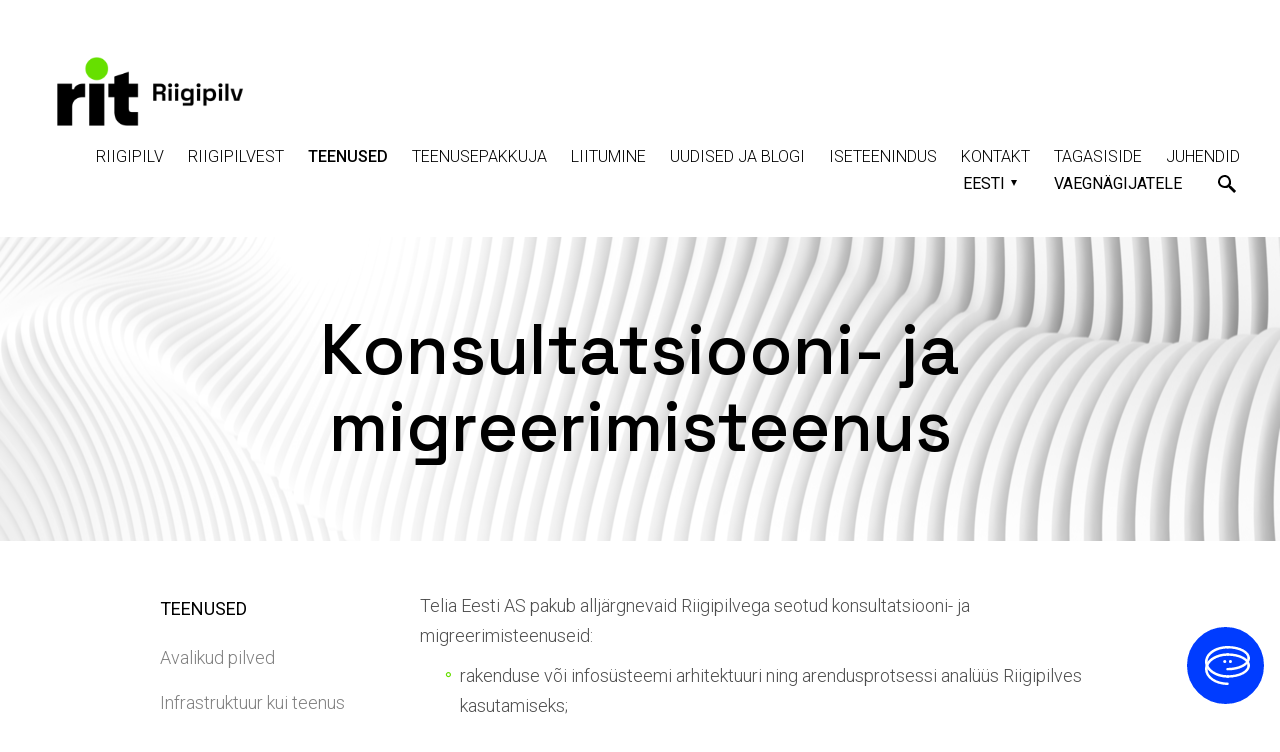

--- FILE ---
content_type: text/html; charset=utf-8
request_url: https://riigipilv.ee/teenused/lisateenused/lisateenused-konsultatsiooni-ja-migreerimisteenus-telia
body_size: 20100
content:
<!DOCTYPE html>



<html class="publicmode language-flags-disabled language-names-enabled language-menu-mode-popover" lang="et">
  <head prefix="og: http://ogp.me/ns#">
    
<!--[if IE]><meta http-equiv="X-UA-Compatible" content="IE=edge"><![endif]-->


<meta http-equiv="Content-Type" content="text/html; charset=utf-8">
<meta name="viewport" content="width=device-width, initial-scale=1, minimum-scale=1">
<meta name="format-detection" content="telephone=no">



  <link rel="icon" href="/favicon.ico" type="image/x-icon">
  <link rel="shortcut icon" href="/favicon.ico" type="image/ico">
  <link rel="shortcut icon" href="/favicon.ico" type="image/x-icon">




<link href="/stylesheets/main.min.css?v10" media="screen" rel="stylesheet" type="text/css" />
<link href="/stylesheets/sortable.css" media="screen" rel="stylesheet" type="text/css" />


<link href="https://fonts.googleapis.com/css?family=Anonymous+Pro:400,400i,700,700i|Arvo:400,400i,700,700i|Cousine:400,400i,700,700i|Crimson+Text:400,400i,700,700i|Fira+Sans:400,400i,700,700i|Lato:400,400i,700,700i|Lora:400,400i,700,700i|Montserrat:400,400i,700,700i|Noto+Serif:400,400i,700,700i|Open+Sans:400,400i,700,700i|PT+Sans:400,400i,700,700i|PT+Serif:400,400i,700,700i|Playfair+Display:400,400i,700,700i|Raleway:400,400i,700,700i|Roboto+Mono:400,400i,700,700i|Roboto+Slab:400,700|Roboto:300,300i,400,400i,500,500i,700,700i|Source+Sans+Pro:400,400i,700,700i|Ubuntu+Mono:400,400i,700,700i|Ubuntu:400,400i,700,700i&amp;subset=cyrillic,cyrillic-ext,greek,greek-ext,hebrew,latin-ext,vietnamese" rel="stylesheet">
<link rel="preconnect" href="https://fonts.googleapis.com">
<link rel="preconnect" href="https://fonts.gstatic.com" crossorigin>
<link href="https://fonts.googleapis.com/css2?family=Space+Grotesk:wght@500&display=swap" rel="stylesheet">

<style type="text/css" data-voog-style> :root { --main-font-family: "Roboto", sans-serif; --primary-color: rgba(0, 0, 0, 0.7); --secondary-color: black; --third-color: white;} :root { --header-body-font-weight: 300; --header-body-font-style: normal; --header-body-text-decoration: none; --header-body-text-transform: none; --menu-main-font-weight: 300; --menu-main-active-font-weight: 500; --menu-main-font-style: normal; --menu-main-hover-font-style: normal; --menu-main-active-font-style: normal; --menu-main-text-decoration: none; --menu-main-hover-text-decoration: none; --menu-main-active-text-decoration: none; --menu-main-text-transform: uppercase; --menu-main-hover-text-transform: uppercase; --menu-main-active-text-transform: uppercase;} :root { --headings-title-text-alignment: left; --headings-title-font-style: normal; --headings-title-text-decoration: none; --headings-title-text-transform: none; --headings-heading-text-alignment: left; --headings-heading-line-height: 1.4; --headings-heading-font-style: normal; --headings-heading-text-decoration: none; --headings-subheading-text-alignment: left; --headings-subheading-font-style: normal; --headings-subheading-text-decoration: none; --headings-subheading-text-transform: none;} :root { --content-body-alignment: left; --content-link-font-weight: 400; --content-link-hover-font-weight: 400; --content-link-font-style: normal; --content-link-hover-font-style: normal; --content-link-hover-text-decoration: underline; --content-link-text-transform: none; --content-link-hover-text-transform: none;} :root { --button-font-weight: 700; --button-font-style: normal; --button-text-decoration: none; --button-text-transform: uppercase;} :root { --table-padding: 13px; --table-font-size: 16px; --table-border-style: solid;} :root { --form-label-font-size: 14px; --form-field-font-weight: 300; --form-field-font-style: normal; --form-field-text-decoration: none; --form-field-text-transform: none;} :root { --footer-body-font-weight: 300; --footer-body-font-style: normal; --footer-body-text-decoration: none; --footer-body-text-transform: none;} :root { --menu-sub-font-weight: 300; --menu-sub-hover-font-weight: 300; --menu-sub-active-font-weight: 500; --menu-sub-font-style: normal; --menu-sub-hover-font-style: normal; --menu-sub-active-font-style: normal; --menu-sub-text-decoration: none; --menu-sub-hover-text-decoration: none; --menu-sub-active-text-decoration: none; --menu-sub-text-transform: none; --menu-sub-hover-text-transform: none; --menu-sub-active-text-transform: none;} body { font-family: var(--main-font-family);}.dark-background { color: var(--third-color);}.dark-background .content-area h1,.dark-background .content-area h2,.dark-background .content-area h3,.dark-background .content-area h4,.dark-background .content-area h5,.dark-background .content-area h6,.dark-background .content-area p,.dark-background .content-area ul,.dark-background .content-area ol,.dark-background .content-area dl,.dark-background .content-area pre,.dark-background .content-area table { color: var(--third-color);}.footer-menu .dark-background { color: var(--third-color);}.site-footer .dark-background a,.site-footer .dark-background b { color: var(--third-color);}.dark-background .header-title a,.dark-background .header-title a:hover { color: var(--third-color);}.dark-background .menu li a:not(.untranslated) { color: var(--third-color);}.dark-background .menu li.selected a { color: var(--third-color);}.dark-background .lang-title { color: var(--third-color);}.dark-background .lang-menu.menu-language-list .lang-title a { color: var(--third-color);}.dark-background .lang-menu.menu-language-list .lang-title a.is-active, .dark-background .lang-menu.menu-language-list .lang-title a:hover { color: var(--third-color);}.dark-background .lang-menu.menu-language-list .lang-title a.selected { color: var(--third-color);}.dark-background .voog-reference svg path { fill: var(--third-color);}.dark-background .site-options .search-btn svg path { fill: var(--third-color);}@media screen and (max-width: 640px) { .search-open .dark-background .site-options .search-btn svg path { fill: var(--primary-color); }}.light-background { color: var(--secondary-color);}.light-background h1, .light-background h2, .light-background h3, .light-background h4 { color: var(--secondary-color);}.site-header .light-background a { color: var(--secondary-color);}.site-header .light-background .header-title a,.site-header .light-background .header-title a:hover { color: var(--secondary-color);}.site-header .light-background .menu li a { color: var(--secondary-color);}.site-header .light-background .menu li a:hover { color: var(--secondary-color);}.site-header .light-background .menu li.selected a { color: var(--secondary-color);}.site-footer .light-background { color: var(--primary-color);}.light-background .lang-title { color: var(--secondary-color);}.light-background .menu-language-list .lang-title a:hover { color: var(--secondary-color);}.light-background .menu-language-list .lang-title a.selected { color: var(--secondary-color);}.light-background .site-options .search-btn svg path { fill: var(--secondary-color);}.blog-news-page .article-title a { color: var(--secondary-color);}.blog-news-page .article-author, .blog-news-page .article-date { color: var(--secondary-color);}.dark-background .blog-news-page .article-author,.dark-background .blog-news-page .article-date { color: rgba(255, 255, 255, 0.35);}.blog-news-page .article-excerpt { color: var(--primary-color);}@media screen and (max-width: 640px) { .blog-news-page .article-header { margin: 0; }}.blog-news-page .articles-listing .blog-article .article-date { color: var(--secondary-color);}.blog-news-page .dark-background .article-author,.blog-news-page .dark-background .article-date,.blog-news-page .dark-background .articles-listing .article-date { color: rgba(255, 255, 255, 0.35);}.blog-article-page .article-excerpt,.blog-article-page .article-body { color: var(--primary-color);}.blog-article-page .comments-title { color: var(--secondary-color);}.blog-article-page .dark-background .comments-title { color: var(--third-color);}.blog-article-page .main-content .article-author,.blog-article-page .main-content .article-date { color: var(--secondary-color);}.blog-article-page .dark-background .article-author,.blog-article-page .dark-background .article-date { color: var(--third-color);}.blog-article-page .light-background .article-author,.blog-article-page .light-background .article-date { color: var(--secondary-color);}@media screen and (max-width: 640px) { .comments-open .article-comments .comments-body { background-color: var(--third-color); }}.article-comments .comments-body .comments-title { color: var(--secondary-color);}.article-comments .comments-body .comments-title .comments-count { color: var(--secondary-color);}.article-comments .comment { color: var(--primary-color);}.article-comments .comment .comment-author,.article-comments .comment .comment-date { color: var(--secondary-color);}.article-comments .comments-close.dark-background .btn-close { background-color: #0083ba;}.article-comments .comments-close.dark-background .btn-close .ico-close { fill: var(--secondary-color);}.article-comments .comments-close .btn-close { background-color: #0083ba;}@media screen and (max-width: 850px) { .article-comments .comments-close .btn-close { background-color: var(--third-color); }}.article-comments .comments-close .btn-close .ico-close { fill: var(--third-color);}@media screen and (max-width: 850px) { .article-comments .comments-close .btn-close .ico-close { fill: var(--primary-color); } .article-comments .comments-close .btn-close .ico-close:hover { fill: var(--primary-color); }}.menu-main a { font-style: var(--menu-main-font-style); font-weight: var(--menu-main-font-weight); -webkit-text-decoration: var(--menu-main-text-decoration); text-decoration: var(--menu-main-text-decoration); text-transform: var(--menu-main-text-transform);}.menu-main a:hover { font-style: var(--menu-main-hover-font-style); font-weight: var(--menu-main-hover-font-weight); -webkit-text-decoration: var(--menu-main-hover-text-decoration); text-decoration: var(--menu-main-hover-text-decoration); text-transform: var(--menu-main-hover-text-transform);}.menu-main .selected a,.menu-main .current a { font-style: var(--menu-main-active-font-style); font-weight: var(--menu-main-active-font-weight); -webkit-text-decoration: var(--menu-main-active-text-decoration); text-decoration: var(--menu-main-active-text-decoration); text-transform: var(--menu-main-active-text-transform);}@media screen and (max-width: 1024px) { .mobile-menu-toggler span, .mobile-menu-toggler span:before, .mobile-menu-toggler span:after { background-color: var(--secondary-color); } .dark-background .mobile-menu-toggler span, .dark-background .mobile-menu-toggler span:before, .dark-background .mobile-menu-toggler span:after { background-color: var(--third-color); } .language-flags-disabled .mobile-menu-toggler span .lang-menu-btn .lang-title, .language-flags-disabled .mobile-menu-toggler span:before .lang-menu-btn .lang-title, .language-flags-disabled .mobile-menu-toggler span:after .lang-menu-btn .lang-title { color: var(--third-color); } #mobile-menu .search-open-btn svg, #footer-menu .search-open-btn svg { fill: var(--secondary-color); } #mobile-menu .navigation-menu > ul > li > a, #footer-menu .navigation-menu > ul > li > a { font-style: var(--menu-main-font-style); font-weight: var(--menu-main-font-weight); -webkit-text-decoration: var(--menu-main-text-decoration); text-decoration: var(--menu-main-text-decoration); text-transform: var(--menu-main-text-transform); } #mobile-menu .navigation-menu > ul > li > a:hover, #footer-menu .navigation-menu > ul > li > a:hover { font-style: var(--menu-main-hover-font-style); font-weight: var(--menu-main-hover-font-weight); -webkit-text-decoration: var(--menu-main-hover-text-decoration); text-decoration: var(--menu-main-hover-text-decoration); text-transform: var(--menu-main-hover-text-transform); } #mobile-menu .navigation-menu > ul > li > a.selected, #mobile-menu .navigation-menu > ul > li > a.current, #footer-menu .navigation-menu > ul > li > a.selected, #footer-menu .navigation-menu > ul > li > a.current { font-style: var(--menu-main-active-font-style); font-weight: var(--menu-main-active-font-weight); -webkit-text-decoration: var(--menu-main-active-text-decoration); text-decoration: var(--menu-main-active-text-decoration); text-transform: var(--menu-main-active-text-transform); } #mobile-menu .navigation-menu .sub-menu a, #footer-menu .navigation-menu .sub-menu a { font-style: var(--menu-sub-font-style); font-weight: var(--menu-sub-font-weight); -webkit-text-decoration: var(--menu-sub-text-decoration); text-decoration: var(--menu-sub-text-decoration); text-transform: var(--menu-sub-text-transform); } #mobile-menu .navigation-menu .sub-menu a:hover, #footer-menu .navigation-menu .sub-menu a:hover { font-style: var(--menu-sub-hover-font-style); font-weight: var(--menu-sub-hover-font-weight); -webkit-text-decoration: var(--menu-sub-hover-text-decoration); text-decoration: var(--menu-sub-hover-text-decoration); text-transform: var(--menu-sub-hover-text-transform); } #mobile-menu .navigation-menu .sub-menu a.selected, #mobile-menu .navigation-menu .sub-menu a.current, #footer-menu .navigation-menu .sub-menu a.selected, #footer-menu .navigation-menu .sub-menu a.current { font-style: var(--menu-sub-active-font-style); font-weight: var(--menu-sub-active-font-weight); -webkit-text-decoration: var(--menu-sub-active-text-decoration); text-decoration: var(--menu-sub-active-text-decoration); text-transform: var(--menu-sub-active-text-transform); }}.lang-flag:before { background-color: var(--secondary-color);}.lang-menu.menu-language-list .lang-title a.is-active { color: var(--secondary-color);}.lang-menu li a { color: var(--primary-color);}.dark-background .lang-menu a.lang-flag, .light-background .lang-menu a.lang-flag { color: var(--secondary-color);}.dark-background .lang-menu a.lang-flag:hover, .light-background .lang-menu a.lang-flag:hover { color: var(--secondary-color);}.lang-menu-btn .lang-title-inner:after { border-color: var(--secondary-color) transparent transparent transparent;}.dark-background .lang-menu-btn .lang-title-inner:after { border-color: var(--third-color) transparent transparent transparent;}.site-sidebar .sidebar-title a { color: var(--secondary-color);}.dark-background .site-sidebar .sidebar-title a { color: var(--third-color);}.site-sidebar .submenu a { font-weight: var(--menu-sub-font-weight); font-style: var(--menu-sub-font-style); -webkit-text-decoration: var(--menu-sub-text-decoration); text-decoration: var(--menu-sub-text-decoration); text-transform: var(--menu-sub-text-transform); color: var(--secondary-color);}.site-sidebar .submenu a:hover { font-weight: var(--menu-sub-hover-font-weight); font-style: var(--menu-sub-hover-font-style); -webkit-text-decoration: var(--menu-sub-hover-text-decoration); text-decoration: var(--menu-sub-hover-text-decoration); text-transform: var(--menu-sub-hover-text-transform);}.dark-background .site-sidebar .submenu a { color: var(--third-color);}.site-sidebar .submenu .selected,.site-sidebar .submenu .selected a,.site-sidebar .submenu .current,.site-sidebar .submenu .current a { font-weight: var(--menu-sub-active-font-weight); font-style: var(--menu-sub-active-font-style); -webkit-text-decoration: var(--menu-sub-active-text-decoration); text-decoration: var(--menu-sub-active-text-decoration); text-transform: var(--menu-sub-active-text-transform);}.site-sidebar .submenu .selected { color: var(--secondary-color);}.dark-background .site-sidebar .submenu .selected { color: var(--third-color);}.site-sidebar .submenu .submenu-lvl2 a { color: var(--secondary-color);}.dark-background .site-sidebar .submenu .submenu-lvl2 a { color: var(--third-color);}.dark-background .site-sidebar .submenu .submenu-lvl2 .selected { color: var(--third-color);}.site-footer .dark-background .content-area a { color: var(--third-color);}.site-footer .voog-reference { color: var(--secondary-color);}.site-footer .blog-article-nav .article-nav-direction { color: var(--secondary-color);}.site-footer .blog-article-nav .article-nav-title { color: var(--secondary-color);}.site-footer .blog-article-nav.dark-background .article-nav-title { color: var(--third-color);}.site-footer .blog-article-nav.dark-background .article-nav-direction { color: var(--third-color);}.header-top { background-color: var(--header-background-color);}.header-top.dark-background { color: var(--third-color);}.header-top.dark-background a,.header-top.dark-background .header-title.content-area,.header-top.dark-background .lang-menu.menu-language-list .lang-title a { color: var(--third-color);}.header-top.dark-background .header-title a,.header-top.dark-background .header-title a:hover { color: var(--third-color);}.header-top.dark-background .menu li a { color: var(--third-color);}.header-top.dark-background .menu li a:hover { color: var(--third-color);}.header-top.dark-background .menu li.selected a { color: var(--third-color);}.header-top.dark-background .mobile-menu-toggler span, .header-top.dark-background .mobile-menu-toggler span:before, .header-top.dark-background .mobile-menu-toggler span:after { background-color: var(--third-color);}.header-top.light-background { color: var(--secondary-color);}.header-top.light-background a,.header-top.light-background .header-title.content-area,.header-top.light-background .lang-menu.menu-language-list .lang-title a { color: var(--secondary-color);}.header-top.light-background .header-title a,.header-top.light-background .header-title a:hover { color: var(--secondary-color);}.header-top.light-background .menu li a { color: var(--secondary-color);}.header-top.light-background .menu li a:hover { color: var(--secondary-color);}.header-top.light-background .menu li.selected a { color: var(--secondary-color);}.header-top.light-background .mobile-menu-toggler span, .header-top.light-background .mobile-menu-toggler span:before, .header-top.light-background .mobile-menu-toggler span:after { background-color: var(--secondary-color);}.footer-menu { font-size: 16px; font-style: var(--footer-body-font-style); font-weight: 300; color: var(--primary-color); -webkit-text-decoration: var(--footer-body-text-decoration); text-decoration: var(--footer-body-text-decoration); text-transform: var(--footer-body-text-transform);}.content-area { font-size: var(--content-body-font-size); line-height: var(--content-body-line-height); color: var(--primary-color);}.dark-background .content-area { color: var(--third-color);}.site-footer .dark-background .content-area { color: var(--third-color);}.site-footer .content-area { font-size: var(--footer-body-font-size); font-style: var(--footer-body-font-style); font-weight: var(--footer-body-font-weight); color: var(--primary-color); -webkit-text-decoration: var(--footer-body-text-decoration); text-decoration: var(--footer-body-text-decoration); text-transform: var(--footer-body-text-transform);}.content-area.header-title, .content-area.header-title a, .content-area.header-title a:hover { font-size: var(--header-body-font-size); font-style: var(--header-body-font-style); font-weight: var(--header-body-font-weight); -webkit-text-decoration: var(--header-body-text-decoration); text-decoration: var(--header-body-text-decoration); text-transform: var(--header-body-text-transform);}.header-bottom .content-area, .page-body .content-area { text-align: var(--content-body-alignment);}.dark-background .content-area h1,.dark-background .content-area h3,.dark-background .content-area h4,.dark-background .content-area h5,.dark-background .content-area h6,.dark-background .content-area p,.dark-background .content-area ul,.dark-background .content-area ol,.dark-background .content-area pre,.dark-background .content-area code,.dark-background .content-area table { color: var(--third-color);}.dark-background .content-area h2 { color: var(--content-h2-color);}.light-background .content-area h2 { color: var(--content-h2-color);}.content-area h1,.content-area h2,.content-area h3,.content-area h4,.content-area h5,.content-area h6 { color: var(--secondary-color);}.content-area h1 a,.content-area h2 a,.content-area h3 a,.content-area h4 a,.content-area h5 a,.content-area h6 a { color: var(--secondary-color);}.content-area p, .content-area ul, .content-area ol, .content-area dl { font-size: var(--content-body-font-size);}.site-footer .content-area p,.site-footer .content-area ul,.site-footer .content-area ol,.site-footer .content-area dl { color: var(--primary-color);}.site-footer .dark-background .content-area p, .site-footer .dark-background .content-area ul, .site-footer .dark-background .content-area ol, .site-footer .dark-background .content-area dl { color: var(--third-color);}.content-area h1,.content-area h1 a,.content-area h1 a:hover { text-align: var(--headings-title-text-alignment); line-height: var(--headings-title-line-height); font-size: var(--headings-title-font-size); font-weight: var(--headings-title-font-weight); font-style: var(--headings-title-font-style); -webkit-text-decoration: var(--headings-title-text-decoration); text-decoration: var(--headings-title-text-decoration); text-transform: var(--headings-title-text-transform);}.content-area h2 { font-size: var(--headings-heading-font-size); line-height: var(--headings-heading-line-height); text-transform: var(--headings-heading-text-transform); color: var(--content-h2-color);}.content-area h2,.content-area h2 a,.content-area h2 a:hover { text-align: var(--headings-heading-text-alignment); font-weight: var(--headings-heading-font-weight); font-style: var(--headings-heading-font-style); -webkit-text-decoration: var(--headings-heading-text-decoration); text-decoration: var(--headings-heading-text-decoration);}.content-area h3,.content-area h3 a,.content-area h3 a:hover,.content-area h5,.content-area h5 a,.content-area h5 a:hover,.content-area h6,.content-area h6 a,.content-area h6 a:hover { text-align: var(--headings-subheading-text-alignment); line-height: var(--headings-subheading-line-height); font-size: var(--headings-subheading-font-size); font-weight: var(--headings-subheading-font-weight); font-style: var(--headings-subheading-font-style); -webkit-text-decoration: var(--headings-subheading-text-decoration); text-decoration: var(--headings-subheading-text-decoration); text-transform: var(--headings-subheading-text-transform);}.content-area a { font-style: var(--content-link-font-style); font-weight: var(--content-link-font-weight); color: var(--content-link-color); -webkit-text-decoration: var(--content-link-text-decoration); text-decoration: var(--content-link-text-decoration); text-transform: var(--content-link-text-transform);}.content-area a:hover { font-style: var(--content-link-hover-font-style); font-weight: var(--content-link-hover-font-weight); -webkit-text-decoration: var(--content-link-hover-text-decoration); text-decoration: var(--content-link-hover-text-decoration); text-transform: var(--content-link-hover-text-transform); color: var(content-link-hover-color);}.dark-background .content-area a { color: var(--third-color);}.content-area a.custom-btn, .content-area div.custom-btn { padding: calc(var(--button-padding) - 22px) calc(var(--button-padding) - 10px); font-size: var(--button-font-size); border-color: var(--button-background-color); font-size: var(--button-font-size); font-weight: var(--button-font-weight); font-style: var(--button-font-style); -webkit-text-decoration: var(--button-text-decoration); text-decoration: var(--button-text-decoration); text-transform: var(--button-text-transform);}.content-area a.custom-btn:hover, .content-area div.custom-btn:hover { opacity: .7;}.dark-background .content-area a.custom-btn, .dark-background .content-area div.custom-btn { border-color: var(--button-background-color); background-color: var(--button-background-color); color: var(--third-color);}.light-background .content-area a.custom-btn, .light-background .content-area div.custom-btn { border-color: var(--button-background-color); background-color: var(--button-background-color); color: var(--third-color);}.content-area table th, .content-area table td { padding: calc(var(--table-padding) - 4px) var(--table-padding); font-size: var(--table-font-size); border-style: var(--table-border-style);}.dark-background .content-area table th, .dark-background .content-area table td { border-style: var(--table-border-style);}.light-background .content-area table th, .light-background .content-area table td { border-style: var(--table-border-style);}.content-area table th { color: var(--third-color); background-color: var(--secondary-color);}.contacts .content-area table tr td { color: var(--primary-color);}.content-area .form_field .form_field_label,.content-area .form_field .edy-fe-label { font-size: var(--form-label-font-size);}.content-area .form_field_textfield,.content-area .form_field_textarea,.content-area label:not(.form_field_label) { font-style: var(--form-field-font-style); font-weight: var(--form-field-font-weight); font-size: var(--form-field-font-size); -webkit-text-decoration: var(--form-field-text-decoration); text-decoration: var(--form-field-text-decoration); text-transform: var(--form-field-text-transform);}.dark-background .content-area .form_field_textfield,.dark-background .content-area .form_field_textarea,.dark-background .content-area .form_field_select { color: var(--third-color); border-color: var(--third-color);}.dark-background .content-area .form_field_textfield::-webkit-input-placeholder,.dark-background .content-area .form_field_textarea::-webkit-input-placeholder,.dark-background .content-area .form_field_select::-webkit-input-placeholder { color: var(--third-color);}.dark-background .content-area .form_field_textfield:-ms-input-placeholder,.dark-background .content-area .form_field_textarea:-ms-input-placeholder,.dark-background .content-area .form_field_select:-ms-input-placeholder { color: var(--third-color);}.dark-background .content-area .form_field_textfield::-ms-input-placeholder,.dark-background .content-area .form_field_textarea::-ms-input-placeholder,.dark-background .content-area .form_field_select::-ms-input-placeholder { color: var(--third-color);}.dark-background .content-area .form_field_textfield::placeholder,.dark-background .content-area .form_field_textarea::placeholder,.dark-background .content-area .form_field_select::placeholder { color: var(--third-color);}.light-background .content-area .form_field_textfield,.light-background .content-area .form_field_textarea,.light-background .content-area .form_field_select { color: var(--primary-color);}.light-background .content-area .form_field_textfield::-webkit-input-placeholder,.light-background .content-area .form_field_textarea::-webkit-input-placeholder,.light-background .content-area .form_field_select::-webkit-input-placeholder { color: var(--primary-color);}.light-background .content-area .form_field_textfield:-ms-input-placeholder,.light-background .content-area .form_field_textarea:-ms-input-placeholder,.light-background .content-area .form_field_select:-ms-input-placeholder { color: var(--primary-color);}.light-background .content-area .form_field_textfield::-ms-input-placeholder,.light-background .content-area .form_field_textarea::-ms-input-placeholder,.light-background .content-area .form_field_select::-ms-input-placeholder { color: var(--primary-color);}.light-background .content-area .form_field_textfield::placeholder,.light-background .content-area .form_field_textarea::placeholder,.light-background .content-area .form_field_select::placeholder { color: var(--primary-color);}.content-area .form_submit input { padding: calc(var(--button-padding) - 22px) calc(var(--button-padding) - 10px); font-size: var(--button-font-size); border-color: var(--button-background-color); font-size: var(--button-font-size); font-weight: var(--button-font-weight); font-style: var(--button-font-style); -webkit-text-decoration: var(--button-text-decoration); text-decoration: var(--button-text-decoration); text-transform: var(--button-text-transform);}.content-area .form_submit input:hover { opacity: .7;}.dark-background .content-area .form_submit input { border-color: var(--button-background-color); background-color: var(--button-background-color); color: var(--third-color);}.light-background .content-area .form_submit input { border-color: var(--button-background-color); background-color: var(--button-background-color); color: var(--third-color);}</style>




<script>function accessibilityStorage(e){try{var t=window[e],r="__storage_test__";return t.setItem(r,r),t.removeItem(r),!0}catch(e){return e instanceof DOMException&&(22===e.code||1014===e.code||"QuotaExceededError"===e.name||"NS_ERROR_DOM_QUOTA_REACHED"===e.name)&&0!==t.length}}</script>
<script>
if (accessibilityStorage('localStorage')) {
  var keys = ['colors', 'line-height-large', 'line-height-huge', 'size-large', 'size-huge'];
  for (i = 0; i < keys.length; ++i) {
    if (JSON.parse(localStorage.getItem('accessibility-' + keys[i])) === true) {
      document.querySelector('html').classList.add('accessibility-' + keys[i]);
    } else {
      document.querySelector('html').classList.remove('accessibility-' + keys[i]);
    }
  };
};
</script>


<script src="/javascripts/modernizr-custom.min.js"></script>



<title> Konsultatsiooni- ja migreerimisteenus (Telia) — Eesti Riigipilv</title>





<meta property="og:type" content="website">
<meta property="og:url" content="https://riigipilv.ee/teenused/lisateenused/lisateenused-konsultatsiooni-ja-migreerimisteenus-telia">
<meta property="og:title" content=" Konsultatsiooni- ja migreerimisteenus (Telia) — Eesti Riigipilv">
<meta property="og:site_name" content="Eesti Riigipilv">



  
















    <style>
  
  
  
    
      
        
          .site-header .background-image {
            background-image: url("//media.voog.com/0000/0044/1767/photos/1.png");
          }
        
      
        
          @media screen and (max-width: 2048px) {
            .site-header .background-image {
              background-image: url("//media.voog.com/0000/0044/1767/photos/1_huge.png");
            }
          }
        
      
        
          @media screen and (max-width: 1280px) {
            .site-header .background-image {
              background-image: url("//media.voog.com/0000/0044/1767/photos/1_large.png");
            }
          }
        
      
        
      
        
      
    

  

  
  
  
  
  
    

    .site-header.photo-article .background-image {
      background-image: none;
    }
  

  
  

  
  
  

  
  
  
    

    .front-page-content-bottom .background-image {
      background-image: url("/images/front-header-bg.jpg");
    }

    @media screen and (max-width: 2048px) {
      .front-page-content-bottom .background-image {
        background-image: url("/images/front-header-bg_huge.jpg");
      }
    }

    @media screen and (max-width: 1280px) {
      .front-page-content-bottom .background-image {
        background-image: url("/images/front-header-bg_large.jpg");
      }
    }
  

  
  
  .front-page-content-bottom .background-color {
    background-color: rgba(0, 0, 0, 0.1);
  }
  

  
  
  

  
  
  

  
  
  
  .site-footer .background-color {
    background-color: rgb(242,242,242);
  }
  
</style>

  
<style type="text/css" data-voog-style-variables>:root {--content-link-text-decoration: underline;
--form-field-font-size: 14px;
--content-h2-color: rgb(5,11,0);
--button-background-color: rgb(5,11,0);
--button-padding: 22px;
--content-body-line-height: 1.7;
--header-body-font-size: 58px;
--menu-main-hover-font-weight: 500;
--headings-title-font-size: 31px;
--headings-title-line-height: 1.4;
--headings-heading-font-size: 31px;
--content-link-color: rgb(115,211,56);
--headings-subheading-font-weight: 500;
--headings-subheading-line-height: 1.4;
--headings-title-font-weight: 300;
--headings-heading-font-weight: 500;
--headings-heading-text-transform: uppercase;
--footer-body-font-size: 14px;
--button-font-size: 20px;
--headings-subheading-font-size: 29px;
--content-body-font-size: 18px;
--header-background-color: rgb(255,255,255);
--content-link-hover-color: rgb(11,11,11);
}
</style><script>(function(d){if(function(){var r,s=d.createElement("style");s.innerHTML="root: { --tmp: red; }";d.head.appendChild(s);r=!!(window.CSS&&CSS.supports&&CSS.supports("color","var(--tmp)"));s.parentNode.removeChild(s);return!r}()){var ds1="[data-voog-style]",ds2="[data-voog-style-variables]",rv=/(--[A-Za-z\d_-]+?)\s*:\s*(.+?)\s*;/gi,rx=/[^\s;]+\s*:\s*[^{;}\n]*?var\(\s*.+?\s*\)\s*[^;}\n]*?;/gi,sv=d.querySelectorAll(ds1+","+ds2),s=d.querySelectorAll(ds1),i=0,src="",vars={},m;for(;i<sv.length;src+=sv[i++].innerHTML);while((m=rv.exec(src))!==null&&(vars[m[1]]=m[2]));for(i=s.length;i--;){s[i].innerHTML=s[i].innerHTML.replace(rx,function(r){var sr=r,rep=false;sr=sr.replace(/var\(\s*(.+?)\s*\)/gi,function(st,k){if(vars[k]!==undefined){rep=true;return vars[k]}else{return st}});return rep?sr+r:r})}}})(document);
</script></head>

  <body class="common-page header-top-with-bg">
    <div class="site-container">

      <div class="accessibility-block-wrap content-area">
  <div class="accessibility-block">
    <div class="accessibility-font-size">
      <h2>Teksti suurus</h2>
      <ul class="accessibility-input">
        <li>
          <label for="accessibility-size-huge">
            <input type="radio" class="form_field_radio" name="accessibility-font-size" id="accessibility-size-huge">
            <span class="form_control_indicator"></span>
            Ülisuur
          </label>
        </li>
        <li>
          <label for="accessibility-size-large">
            <input type="radio" class="form_field_radio" name="accessibility-font-size" id="accessibility-size-large">
            <span class="form_control_indicator"></span>
            Suur
          </label>
        </li>
        <li>
          <label for="accessibility-size-default">
            <input type="radio" class="form_field_radio" checked="checked" name="accessibility-font-size" id="accessibility-size-default">
            <span class="form_control_indicator"></span>
            Vaikimisi
          </label>
        </li>
      </ul>
    </div>
    <div class="accessibility-line-height">
      <h2>Reavahe</h2>
      <ul class="accessibility-input">
        <li>
          <label for="accessibility-line-height-huge">
            <input type="radio" class="form_field_radio" name="accessibility-line-height" id="accessibility-line-height-huge">
            <span class="form_control_indicator"></span>
            Ülisuur
          </label>
        </li>
        <li>
          <label for="accessibility-line-height-large">
            <input type="radio" class="form_field_radio" name="accessibility-line-height" id="accessibility-line-height-large">
            <span class="form_control_indicator"></span>
            Suur
          </label>
        </li>
        <li>
          <label for="accessibility-line-height-default">
            <input type="radio" class="form_field_radio" checked="checked" name="accessibility-line-height" id="accessibility-line-height-default">
            <span class="form_control_indicator"></span>
            Vaikimisi
          </label>
        </li>
      </ul>
    </div>
    <div class="accessibility-colors">
      <h2>Kontrastsus</h2>
      <span>
        <label for="accessibility-colors">
          <input type="checkbox" class="form_field_checkbox accessibility-colors-input"  id="accessibility-colors">
          <span class="form_control_indicator"></span>
          Kõrge kontrastsusega
        </label>
      </span>
    </div>
  </div>
  <div class="accessibility-button-wrap">
    <a title="Taasta algseaded" href="#" class="accessibility-restore custom-btn">Taasta algseaded</a>
    <a title="Vali" href="#" class="accessibility-save custom-btn">Vali</a>
    <div class="accessibility-close-button">
      <svg class="ico-close" xmlns="http://www.w3.org/2000/svg" fill="white" width="16" height="16" viewBox="0 0 16 16">
        <path d="M15.778,1.636 L9.414,8.000 L15.778,14.364 L14.364,15.778 L8.000,9.414 L1.636,15.778 L0.222,14.364 L6.586,8.000 L0.222,1.636 L1.636,0.222 L8.000,6.586 L14.364,0.222 L15.778,1.636 Z" class="cls-1"/>
      </svg>
    </div>
  </div>
</div>
<header class="site-header content-full js-site-header js-bg-picker-area">
  <div class="js-background-type light-background" data-blog-bg-type="light-background" data-article-bg-type="">
    <div class="background-image js-background-image"></div>
    <div class="background-color js-background-color"></div>

    
      <div class="header-top light-background">
        <div class="wrap js-header-top-wrap">

          <div class="header-left js-header-left">
            <div class="header-title content-area"><a href="/et"><div class="edy-texteditor-container image-container edy-positionable-container-left" contenteditable="false" unselectable="on" style="max-width: 100%; text-align: left; display: block; float: left; width: 220.5px; overflow: hidden; position: relative;" data-image-id="18970093">
  <div class="edy-padding-resizer-wrapper" style="padding-bottom: 46.67%; position: relative; overflow: hidden;">
      <picture style="position: absolute; display: block; max-width: none; width: auto; height: 100%; left: -0.08%; top: 0%;">
        <!--[if IE 9]><video style="display: none;"><![endif]-->
        <source sizes="223px" srcset="//media.voog.com/0000/0044/1767/photos/rit_logo_riigipilv_rgb-1.png 1911w, //media.voog.com/0000/0044/1767/photos/rit_logo_riigipilv_rgb-1_large.png 1280w, //media.voog.com/0000/0044/1767/photos/rit_logo_riigipilv_rgb-1_block.png 600w, //media.voog.com/0000/0044/1767/photos/rit_logo_riigipilv_rgb-1_medium.png 150w">
        <!--[if IE 9]></video><![endif]-->
        <img src="//media.voog.com/0000/0044/1767/photos/rit_logo_riigipilv_rgb-1_block.png" style="position: absolute; max-width: none; width: auto; height: 100%;">
      </picture>
    </div>
</div><br></a></div>
          </div>

          <div class="header-right js-header-right">
            <nav class="menu-main visibility-lrg js-menu-main-desktop">
  <ul class="menu">
    
      
        <li><a href="/et">Riigipilv</a></li>
      
    

    
      
        <li class="js-prevent-link-click">
  <a href="/riigipilvest">Riigipilvest</a>
</li>

      
    
      
        <li class="js-prevent-link-click selected">
  <a href="/teenused">Teenused</a>
</li>

      
    
      
        <li class="js-prevent-link-click">
  <a href="/teenusepakkuja">Teenusepakkuja</a>
</li>

      
    
      
        <li class="js-prevent-link-click">
  <a href="/liitumine">Liitumine</a>
</li>

      
    
      
        <li class="js-prevent-link-click">
  <a href="/uudised-ja-blogi">Uudised ja blogi</a>
</li>

      
    
      
        <li class="js-prevent-link-click">
  <a href="https://minu.riigipilv.ee/#/login/">Iseteenindus</a>
</li>

      
    
      
        <li class="js-prevent-link-click">
  <a href="/kontakt">Kontakt</a>
</li>

      
    
      
        <li class="js-prevent-link-click">
  <a href="/tagasiside">TAGASISIDE</a>
</li>

      
    
      
        <li class="js-prevent-link-click">
  <a href="/juhendid">Juhendid</a>
</li>

      
    
  </ul>
  
</nav>


            <div class="site-options">
              <div class="visibility-lrg">
                
  
    <div class="menu-btn-wrap menu-language-popover-btn js-menu-btn-wrap flags-enabled">
      <button role="button" class="lang-menu-btn js-lang-menu-btn js-popup-menu-btn js-prevent-sideclick lang-flag lang-flag-et" data-lang-code="et" >
        <span class="lang-title">
          <span class="lang-title-inner js-lang-title-inner">Eesti</span>
        </span>
      </button>
    </div>
  

  


                  <div class="menu-btn-wrap accessibility-menu-btn-wrap">
                    <a class="accessibility-btn">Vaegnägijatele</a>
                  </div>
                
                  <button class="search-btn search-open-btn js-search-toggle-btn js-prevent-sideclick">
                    <svg width="18px" height="18px" viewBox="0 0 18 18"  xmlns="http://www.w3.org/2000/svg">
                      <path d="M13,11 L12,11 L12,11 C13,10 13,8 13,7 C13,3 10,0 7,0 C3,0 0,3 0,7 C0,10 3,13 7,13 C8,13 10,13 11,12 L11,12 L11,13 L16,18 L18,16 L13,11 ZM7,11 C4,11 2,9 2,7 C2,4 4,2 7,2 C9,2 11,4 11,7 C11,9 9,11 7,11 Z"></path>
                    </svg>

                  </button>
                
              </div>

              
                <button class="mobile-menu-toggler js-prevent-sideclick">
                  <span></span>
                </button>
              
            </div>

            
  <div class="search js-search js-prevent-sideclick">
    <div class="search-middle">
      <div class="search-inner js-search-inner">
        <form id="search" class="search-form js-search-form" method="get" action="#">
          <label class="search-label" for="onpage_search">Otsi saidilt</label>
          <input id="onpage_search" class="search-input js-search-input" type="text" placeholder="Otsi saidilt">
        </form>

        <button class="search-btn search-close-btn js-search-reset-btn">
          <svg xmlns="http://www.w3.org/2000/svg" viewBox="0 0 10 10" width="10px" height="10px">
            <path fill="rgba(0,0,0,.71)" d="M10,1.1L6.1,5L10,8.9L8.9,10L5,6.1L1.1,10L0,8.9L3.9,5L0,1.1L1.1,0L5,3.9L8.9,0L10,1.1z"></path>
          </svg>
        </button>

        <div class="voog-search-modal js-voog-search-modal"></div>
      </div>
    </div>
  </div>



          </div>

        </div>
      </div>
    

    <div class="header-bottom">
      

      <div class="header-bottom-inner">

        
          <div class="wrap">
            <div class="header-body content-area" >
              



            <h1 style="text-align: center;">

<b>Konsultatsiooni- ja migreerimisteenus</b><br></h1>
          



            </div>
          </div>
        

      </div>
    </div>
  </div>
</header>

      


      <div class="page-body js-bg-picker-area">
        <div class="js-background-type light-background">
          
          <div class="background-color js-background-color"></div>

          <div class="sidebar-active">
            
              <aside class="site-sidebar">

  <header class="sidebar-header">
    
      
    
      
        <h1 class="sidebar-title"><a href="/teenused">Teenused</a></h1>
      
    
      
    
      
    
      
    
      
    
      
    
      
    
      
    
  </header>

  
  

  
    <ul class="submenu">
      
        <li>
  <a href="/teenused/avalikud-pilved">Avalikud pilved</a>

  
</li>

      
        <li>
  <a href="/teenused/taristu-kui-teenus">Infrastruktuur kui teenus (IaaS)</a>

  
</li>

      
        <li>
  <a href="/teenused/platvorm-kui-teenus">Platvorm kui teenus (PaaS)</a>

  
</li>

      
        <li>
  <a href="/teenused/tarkvara-kui-teenus">Tarkvara kui teenus (SaaS)</a>

  
</li>

      
        <li>
  <a href="/teenused/varundusteenus">Varundusteenus</a>

  
</li>

      
        <li>
  <a href="/teenused/andmesalvestuse-teenus">Andmesalvestuse teenus </a>

  
</li>

      
        <li>
  <a href="/teenused/vorguteenused">Võrguteenused</a>

  
</li>

      
        <li>
  <a href="/teenused/litsentsid">Litsentsid</a>

  
</li>

      
        <li>
  <a href="/teenused/haldusteenused">Haldusteenused</a>

  
</li>

      
        <li>
  <a href="/teenused/turvalisus">Turvalisusteenused</a>

  
</li>

      
        <li>
  <a href="/teenused/pilverakendus">Pilverakendus</a>

  
</li>

      
        <li>
  <a href="/teenused/teenuste-koondnimekiri">Teenuste koondnimekiri </a>

  
</li>

      

      
    </ul>
  

  

  

  

  

  

  

  


</aside>

            

            <main class="page-content" role="main">
              <div class="main-inner-row content-full">
                <div class="main-content top-row">
                  <div class="wrap">
                    
                      <div class="inner">
                        <ul class="menu menu-item-list is-hidden-desktop">
  
    
  

  

  
    
    
      
    
      
        <span class="menu-separator">/</span>
        <li class="selected menu-item"><a href="/teenused">Teenused</a></li>
      
    
      
    
      
    
      
    
      
    
      
    
      
    
      
    
      
    
      
    
      
    
      
    
  
    
    
      
    
      
    
      
    
      
    
      
    
      
    
      
    
      
    
      
    
      
    
      
        <span class="menu-separator">/</span>
        <li class="selected hidden menu-item"><a href="/teenused/lisateenused">Lisateenused</a></li>
      
    
      
    
      
    
      
    
      
    
      
    
  
    
    
      
        <span class="menu-separator">/</span>
        <li class="selected current hidden menu-item"><a href="/teenused/lisateenused/lisateenused-konsultatsiooni-ja-migreerimisteenus-telia"> Konsultatsiooni- ja migreerimisteenus (Telia)</a></li>
      
    
      
    
  
    
    
  
    
    
  

  

    
      
      
        
      
        
          
        
      
        
      
        
      
        
      
        
      
        
      
        
      
        
      
    
      
      
        
      
        
      
        
      
        
      
        
      
        
      
        
      
        
      
        
      
        
      
        
      
        
      
    
      
      
    
      
      
    
      
      
    
  
</ul>


                        
                        <section class="content-area">
                          <div class="content-body content-area" data-search-indexing-allowed="true">







<div><span style="color: var(--primary-color); font-size: var(--content-body-font-size);">Telia Eesti AS pakub alljärgnevaid Riigipilvega seotud konsultatsiooni- ja migreerimisteenuseid:</span><br></div><div><ul><li><p>rakenduse või infosüsteemi arhitektuuri ning arendusprotsessi analüüs Riigipilves kasutamiseks;</p></li><li><p>rakenduse või infosüsteemi ja selle arendusprotsessi kohandamine Riigipilves kasutamiseks;</p></li><li>rakenduse või infosüsteemi migreerimine Riigipilve.</li></ul>


<a href="//riigipilv.ee/files/Lisa 18 Konsultatsiooni- ja migreerimisteenuse teenustingimused_01.01.2024.pdf" target="_self">Konsultatsiooni- ja migreerimisteenuste teenustingimused</a></div><br>NB! Kui tellitav teenus on seotud Telia Eesti AS poolt osutava Devops paketiga, st Telia osutab või hakkab osutama pärast migreerimis- või arendustöid DevOps teenust, siis tuleb tellida teenuste kataloogist <a href="/teenused/haldusteenused/it-teenus-sh-migreerimistood-enne-devops-tellimist" target="_self">Telia IT teenus (sh migreerimistööd enne DevOps teenus)</a>.<div><div class="table-holder"><div class="table-holder"><div class="table-holder"><div class="table-holder"><div class="table-holder"><div class="table-holder"><div class="table-holder"><div class="table-holder"><div class="table-holder"><div class="table-holder"><div class="table-holder"><div class="table-holder"><div class="table-holder"><div class="table-holder"><div class="table-holder"><div class="table-holder"><div class="table-holder"><div class="table-holder"><div class="table-holder"><div class="table-holder"><table height="293" class="edy-table-maxwidth" style="width: 100%;"><tbody><tr><td rowspan="2" style="background-color: rgb(230, 230, 230); width: 284.078px;"><b>Teenus</b>
<br></td><td rowspan="2" align="center" style="background-color: rgb(230, 230, 230); width: 73.9219px;"><b>Arveldus- periood</b></td>
<td colspan="2" align="center" style="background-color: rgb(230, 230, 230);"><b>Teenuse maksumus</b></td>       </tr>

<tr><td align="center" style="background-color: rgb(230, 230, 230); width: 99.9844px; height: 17px;"><b>käibemaksuta  (EUR)</b></td><td align="center" style="background-color: rgb(230, 230, 230); width: 125.016px;">
<b>



22%

käibemaksuga  (EUR)

</b></td>


</tr><tr><td>Konsultatsiooni- ja migreerimisteenus<br> E-R 9.00-17.00

</td><td align="center">tund

</td><td align="center">&nbsp;

80,00 €

</td><td align="center">&nbsp;

97,60 €

</td></tr><tr><td>

















Konsultatsiooni- ja migreerimisteenus töövälisel ajal






</td><td align="center">tund</td><td align="center">

















120,00 €







</td><td align="center">146,40 €








</td></tr>
            </tbody></table></div></div></div></div></div></div></div></div></div></div></div></div></div></div></div></div></div></div></div></div></div><div><br></div>
<div class="table-holder"></div>







</div>
                        </section>
                      </div>
                    
                  </div>
                </div>

                <div class="main-content bottom-row">
                  <div class="wrap">
                    

                    
                  </div>
                </div>
              </div>
            </main>
          </div>
        </div>
      </div>
      
  <footer class="site-footer content-full content-bottom js-bg-picker-area">
    <div class="js-background-type light-background">
      <div class="background-image js-background-image"></div>
      <div class="background-color js-background-color"></div>

      

      <div class="footer-body">
        
        <div class="footer-social-wrap">
          <div class="footer-social content-area">
          
          </div>
        </div>
        <div class="footer-content-wrap">
          <div class="footer-logo-wrap ">
            <div class="footer-logo">
            
              <div class="aspect-ratio-inner " style="background-image: url('//media.voog.com/0000/0044/1767/photos/rit_logo_riigipilv_rgb_large.png')"></div>
            
            </div>
          </div>

          <div class="footer-menu-wrap">
            <!--
<div id="footer-menu" class="footer-menu">
  <div class="navigation-menu">
    <ul>
      
        <li>
          <a href="/et">Riigipilv</a>
        </li>
      

      
        
          <li class="menu-item  with-children">
  
    
      
    

    
      <button class="toggle-sub-menu js-toggle-sub-menu">
        <svg xmlns="http://www.w3.org/2000/svg" viewBox="0 0 8 10" width="8px" height="10px">
          <path d="M0,10V0l8,5L0,10z"></path>
        </svg>
      </button>
    

    
  
  <a href="/riigipilvest">Riigipilvest</a>

  
    <ul class="sub-menu menu-level-2">
      
        <li >
  
  <a href="/riigipilvest/riigipilve-konseptsiooni-dokument">Riigipilve kontseptsioon</a>

  
</li>

      
        <li >
  
  <a href="/riigipilvest/riigipilve-alusnouded">Riigipilve alusnõuded</a>

  
</li>

      
        <li >
  
  <a href="/riigipilvest/pilves-olemise-eelised">Riigipilves olemise eelised</a>

  
</li>

      
        <li >
  
  <a href="/riigipilvest/riigipilve-turvalisus">Riigipilve turvalisus</a>

  
</li>

      
        <li  class="with-children">
  
    <button class="toggle-sub-menu js-toggle-sub-menu">
      <svg xmlns="http://www.w3.org/2000/svg" viewBox="0 0 8 10" width="8px" height="10px">
        <path d="M0,10V0l8,5L0,10z"></path>
      </svg>
    </button>
  
  <a href="/riigipilvest/riigipilve-tehniline-lahendus">Riigipilve tehniline lahendus</a>

  
    <ul class="sub-menu menu-level-3">
      
        <li><a href="/riigipilvest/riigipilve-tehniline-lahendus/pilvevoimeka-rakenduse-arendus">Pilvevõimeka rakenduse arendus</a></li>
      
        <li><a href="/riigipilvest/riigipilve-tehniline-lahendus/riigipilve-liidestamisvoimalused">Riigipilve liidestamisvõimalused</a></li>
      
        <li><a href="/riigipilvest/riigipilve-tehniline-lahendus/kliendi-it-taristu-riigipilves">Tellija IT taristu Riigipilves</a></li>
      

      
    </ul>
  
</li>

      
        <li >
  
  <a href="/riigipilvest/riigipilve-hinnavordlus">Riigipilve hinnavõrdlus AWS-i ja Azure-ga</a>

  
</li>

      
        <li >
  
  <a href="/riigipilvest/riigipilve-hinnavordluse-kalkulaator">Riigipilve hinnavõrdluse kalkulaator</a>

  
</li>

      
        <li >
  
  <a href="/riigipilvest/kliendid">Tellijad</a>

  
</li>

      
        <li  class="with-children">
  
    <button class="toggle-sub-menu js-toggle-sub-menu">
      <svg xmlns="http://www.w3.org/2000/svg" viewBox="0 0 8 10" width="8px" height="10px">
        <path d="M0,10V0l8,5L0,10z"></path>
      </svg>
    </button>
  
  <a href="/riigipilvest/arendajale">Arendajale</a>

  
    <ul class="sub-menu menu-level-3">
      
        <li><a href="/riigipilvest/arendajale/mittefunktsionaalsed-nouded">Mittefunktsionaalsed nõuded</a></li>
      
        <li><a class="external" href="https://riigipilv.ee/riigipilvest/riigipilve-tehniline-lahendus">Riigipilve tehniline lahendus</a></li>
      

      
    </ul>
  
</li>

      
        <li  class="with-children">
  
    <button class="toggle-sub-menu js-toggle-sub-menu">
      <svg xmlns="http://www.w3.org/2000/svg" viewBox="0 0 8 10" width="8px" height="10px">
        <path d="M0,10V0l8,5L0,10z"></path>
      </svg>
    </button>
  
  <a href="/riigipilvest/riigipilvest-kkk">KKK</a>

  
    <ul class="sub-menu menu-level-3">
      
        <li><a href="/riigipilvest/riigipilvest-kkk/riigipilv-mis-see-on">Riigipilv - mis see on?</a></li>
      
        <li><a href="/riigipilvest/riigipilvest-kkk/riigipilve-kasutegurid">Riigipilve kasutegurid</a></li>
      
        <li><a href="/riigipilvest/riigipilvest-kkk/kes-riigipilve-kasutab">Kes Riigipilve kasutab?</a></li>
      
        <li><a class="external" href="https://riigipilv.ee/riigipilvest/riigipilve-tehniline-lahendus">Riigipilve tehniline lahendus</a></li>
      
        <li><a class="external" href="https://riigipilv.ee/riigipilvest/riigipilve-turvalisus">Riigipilve turvalisus</a></li>
      
        <li><a href="/riigipilvest/riigipilvest-kkk/riigipilv-ja-olemasolevd-susteemid">Riigipilv ja olemasolevad süsteemid</a></li>
      
        <li><a href="/riigipilvest/riigipilvest-kkk/riigipilve-teenuse-hind">Riigipilve teenuse hind</a></li>
      
        <li><a href="/riigipilvest/riigipilvest-kkk/riigipilv-ja-e-riik">Riigipilv ja e-riik</a></li>
      
        <li><a href="/riigipilvest/riigipilvest-kkk/riigipilve-ja-eesti-inimesed">Riigipilv ja Eesti inimesed</a></li>
      
        <li><a href="/riigipilvest/riigipilvest-kkk/mis-saab-riigipilvest-eriolukorras">Mis saab Riigipilvest eriolukorras?</a></li>
      
        <li><a href="/riigipilvest/riigipilvest-kkk/kupsised">Küpsised</a></li>
      

      
    </ul>
  
</li>

      

      
    </ul>
  
</li>

        
      
        
          <li class="menu-item  with-children current-parent">
  
    
      
    

    
      <button class="toggle-sub-menu js-toggle-sub-menu active highlighted">
        <svg xmlns="http://www.w3.org/2000/svg" viewBox="0 0 8 10" width="8px" height="10px">
          <path d="M0,10V0l8,5L0,10z"></path>
        </svg>
      </button>
    

    
  
  <a class="selected" href="/teenused">Teenused</a>

  
    <ul class="sub-menu menu-level-2">
      
        <li >
  
  <a href="/teenused/avalikud-pilved">Avalikud pilved</a>

  
</li>

      
        <li  class="with-children">
  
    <button class="toggle-sub-menu js-toggle-sub-menu">
      <svg xmlns="http://www.w3.org/2000/svg" viewBox="0 0 8 10" width="8px" height="10px">
        <path d="M0,10V0l8,5L0,10z"></path>
      </svg>
    </button>
  
  <a href="/teenused/taristu-kui-teenus">Infrastruktuur kui teenus (IaaS)</a>

  
    <ul class="sub-menu menu-level-3">
      
        <li><a href="/teenused/taristu-kui-teenus/riigipilve-iaas">Riigipilve IaaS</a></li>
      
        <li><a href="/teenused/taristu-kui-teenus/ut-pilv">UT Pilv  (Tartu Ülikool)</a></li>
      

      
    </ul>
  
</li>

      
        <li  class="with-children">
  
    <button class="toggle-sub-menu js-toggle-sub-menu">
      <svg xmlns="http://www.w3.org/2000/svg" viewBox="0 0 8 10" width="8px" height="10px">
        <path d="M0,10V0l8,5L0,10z"></path>
      </svg>
    </button>
  
  <a href="/teenused/platvorm-kui-teenus">Platvorm kui teenus (PaaS)</a>

  
    <ul class="sub-menu menu-level-3">
      
        <li><a href="/teenused/platvorm-kui-teenus/kubernetes-on">Kubernetes ON (OpenNode)</a></li>
      

      
    </ul>
  
</li>

      
        <li  class="with-children">
  
    <button class="toggle-sub-menu js-toggle-sub-menu">
      <svg xmlns="http://www.w3.org/2000/svg" viewBox="0 0 8 10" width="8px" height="10px">
        <path d="M0,10V0l8,5L0,10z"></path>
      </svg>
    </button>
  
  <a href="/teenused/tarkvara-kui-teenus">Tarkvara kui teenus (SaaS)</a>

  
    <ul class="sub-menu menu-level-3">
      
        <li><a href="/teenused/tarkvara-kui-teenus/burokratt-ria">Bürokratt (RIA)</a></li>
      

      
    </ul>
  
</li>

      
        <li  class="with-children">
  
    <button class="toggle-sub-menu js-toggle-sub-menu">
      <svg xmlns="http://www.w3.org/2000/svg" viewBox="0 0 8 10" width="8px" height="10px">
        <path d="M0,10V0l8,5L0,10z"></path>
      </svg>
    </button>
  
  <a href="/teenused/varundusteenus">Varundusteenus</a>

  
    <ul class="sub-menu menu-level-3">
      
        <li><a href="/teenused/varundusteenus/integreeritud-pilvevarundusteenus">Integreeritud pilvevarundusteenus (RIT Riigipilv)</a></li>
      
        <li><a href="/teenused/varundusteenus/1-netbackup-varundusteenus">NetBackup varundusteenus (Telia)</a></li>
      

      
    </ul>
  
</li>

      
        <li  class="with-children">
  
    <button class="toggle-sub-menu js-toggle-sub-menu">
      <svg xmlns="http://www.w3.org/2000/svg" viewBox="0 0 8 10" width="8px" height="10px">
        <path d="M0,10V0l8,5L0,10z"></path>
      </svg>
    </button>
  
  <a href="/teenused/andmesalvestuse-teenus">Andmesalvestuse teenus </a>

  
    <ul class="sub-menu menu-level-3">
      
        <li><a href="/teenused/andmesalvestuse-teenus/objektsalvestusteenus">Objektsalvestusteenus (RIT Riigipilv)</a></li>
      
        <li><a href="/teenused/andmesalvestuse-teenus/pilw-io-storagevault-pilwio">Pilw.io StorageVault (Pilw.io)</a></li>
      
        <li><a href="/teenused/andmesalvestuse-teenus/storadera-objektandmesalvestusteenus">Storadera objektandmesalvestusteenus</a></li>
      

      
    </ul>
  
</li>

      
        <li  class="with-children">
  
    <button class="toggle-sub-menu js-toggle-sub-menu">
      <svg xmlns="http://www.w3.org/2000/svg" viewBox="0 0 8 10" width="8px" height="10px">
        <path d="M0,10V0l8,5L0,10z"></path>
      </svg>
    </button>
  
  <a href="/teenused/vorguteenused">Võrguteenused</a>

  
    <ul class="sub-menu menu-level-3">
      
        <li><a href="/teenused/vorguteenused/https-riigipilv-ee-vorguteenused-ip-privaatuhendus">Privaatühendus (RIT Riigipilv)</a></li>
      

      
    </ul>
  
</li>

      
        <li  class="with-children">
  
    <button class="toggle-sub-menu js-toggle-sub-menu">
      <svg xmlns="http://www.w3.org/2000/svg" viewBox="0 0 8 10" width="8px" height="10px">
        <path d="M0,10V0l8,5L0,10z"></path>
      </svg>
    </button>
  
  <a href="/teenused/litsentsid">Litsentsid</a>

  
    <ul class="sub-menu menu-level-3">
      
        <li><a href="/teenused/litsentsid/windows-serveri-litsents">Windows serveri litsents (RIT Riigipilv)</a></li>
      
        <li><a href="/teenused/litsentsid/microsoft-sql-standard-edition-litsents-rit-riigipilv">Microsoft SQL Standard Edition litsents (RIT Riigipilv)</a></li>
      

      
    </ul>
  
</li>

      
        <li  class="with-children">
  
    <button class="toggle-sub-menu js-toggle-sub-menu">
      <svg xmlns="http://www.w3.org/2000/svg" viewBox="0 0 8 10" width="8px" height="10px">
        <path d="M0,10V0l8,5L0,10z"></path>
      </svg>
    </button>
  
  <a href="/teenused/haldusteenused">Haldusteenused</a>

  
    <ul class="sub-menu menu-level-3">
      
        <li><a href="/teenused/haldusteenused/devops-teenus-telia">DevOps teenus (Telia)</a></li>
      
        <li><a href="/teenused/haldusteenused/it-teenus-sh-migreerimistood-enne-devops-tellimist">IT teenus (sh migreerimistööd) enne DevOps tellimist (Telia)</a></li>
      
        <li><a href="/teenused/haldusteenused/konsultatsiooni-ja-migreerimisteenus">Konsultatsiooni- ja migreerimisteenus (OpenNode)</a></li>
      
        <li><a href="/teenused/haldusteenused/it-haldusteenus">IT haldusteenus (ByteLife)</a></li>
      
        <li><a href="/teenused/haldusteenused/zabbix-monitooring-bytelife">Zabbix monitooring (ByteLife)</a></li>
      
        <li><a href="/teenused/haldusteenused/itarendus-raamleping">IT haldus- ja arendusteenused (minikonkurss)</a></li>
      
        <li><a href="/teenused/haldusteenused/itkonsultatsioon">IT konsultatsioon (minikonkurss)</a></li>
      

      
    </ul>
  
</li>

      
        <li  class="with-children">
  
    <button class="toggle-sub-menu js-toggle-sub-menu">
      <svg xmlns="http://www.w3.org/2000/svg" viewBox="0 0 8 10" width="8px" height="10px">
        <path d="M0,10V0l8,5L0,10z"></path>
      </svg>
    </button>
  
  <a href="/teenused/turvalisus">Turvalisusteenused</a>

  
    <ul class="sub-menu menu-level-3">
      
        <li><a href="/teenused/turvalisus/logide-haldus-bytelife">Logide haldus (ByteLife)</a></li>
      
        <li><a href="/teenused/turvalisus/vectra-ai">Vectra AI küberohtude avastamise ja reageerimise lahendus logihaldusega (ByteLife)</a></li>
      
        <li><a href="/teenused/turvalisus/x-tee-turvaserver">X-tee turvaserver (Telia)</a></li>
      
        <li><a href="/teenused/turvalisus/raudvaraline-turvamoodul-hsm">Raudvaraline turvamoodul HSM (Telia)</a></li>
      
        <li><a href="/teenused/turvalisus/turvanorkuste-kontroll-telia">Turvanõrkuste Kontroll (Telia)</a></li>
      
        <li><a href="/teenused/turvalisus/e-oppe-ja-riskihindamise-platvorm-delrap-risksight">E-õppe ja riskihindamise platvorm DeLRAP (RiskSight)</a></li>
      
        <li><a href="/teenused/turvalisus/dunaamilise-rakenduste-turvatestimine">Dünaamilise rakenduste turvatestimine (Security Software OÜ)</a></li>
      
        <li><a href="/teenused/turvalisus/turbelabistus-testimine">Turbeläbistus testimine (Security Software OÜ)</a></li>
      
        <li><a href="/teenused/turvalisus/infoturbe-juhtimise-platvorm-kordon">Infoturbe juhtimise platvorm Kordon (Straightforward OÜ)</a></li>
      
        <li><a href="/teenused/turvalisus/check-point-virtuaalse-tulemuuri-teenus-santa-monica-networks">Check Point virtuaalse tulemüüri teenus (Elisa Eesti AS)</a></li>
      
        <li><a href="/teenused/turvalisus/cisco-virtuaalne-tulemuur">Cisco virtuaalne tulemüür (Atea, Bytelife)</a></li>
      
        <li><a href="/teenused/turvalisus/sophos-virtuaalne-tulemuur">Sophos virtuaalne tulemüür (DataFox OÜ)</a></li>
      
        <li><a href="/teenused/turvalisus/palo-alto-virtuaalne-tulemuur">Palo Alto virtuaalne tulemüür (AS Stallion)</a></li>
      
        <li><a href="/teenused/turvalisus/fortineti-virtuaalne-tulemuur">Fortineti virtuaalne tulemüür (Atea, OIXIO IT)</a></li>
      
        <li><a href="/teenused/turvalisus/telia-virtuaalne-tulermuur">Telia virtuaalne tulermüür (Telia Eesti AS)</a></li>
      

      
    </ul>
  
</li>

      
        <li  class="with-children">
  
    <button class="toggle-sub-menu js-toggle-sub-menu">
      <svg xmlns="http://www.w3.org/2000/svg" viewBox="0 0 8 10" width="8px" height="10px">
        <path d="M0,10V0l8,5L0,10z"></path>
      </svg>
    </button>
  
  <a href="/teenused/pilverakendus">Pilverakendus</a>

  
    <ul class="sub-menu menu-level-3">
      
        <li><a href="/teenused/pilverakendus/burokratt-ria">Bürokratt (RIA)</a></li>
      
        <li><a href="/teenused/pilverakendus/regio-ruumiandmete-api-regio">Regio ruumiandmete API (Regio)</a></li>
      

      
    </ul>
  
</li>

      
        <li >
  
  <a href="/teenused/teenuste-koondnimekiri">Teenuste koondnimekiri </a>

  
</li>

      

      
    </ul>
  
</li>

        
      
        
          <li class="menu-item  with-children">
  
    
      
    

    
      <button class="toggle-sub-menu js-toggle-sub-menu">
        <svg xmlns="http://www.w3.org/2000/svg" viewBox="0 0 8 10" width="8px" height="10px">
          <path d="M0,10V0l8,5L0,10z"></path>
        </svg>
      </button>
    

    
  
  <a href="/teenusepakkuja">Teenusepakkuja</a>

  
    <ul class="sub-menu menu-level-2">
      
        <li >
  
  <a href="/teenusepakkuja/rit-riigipilv">RIT Riigipilv</a>

  
</li>

      
        <li >
  
  <a href="/teenusepakkuja/ut">Tartu Ülikool</a>

  
</li>

      
        <li >
  
  <a href="/teenusepakkuja/astrec-data">Astrec Data OÜ</a>

  
</li>

      
        <li >
  
  <a href="/teenusepakkuja/bytelife-solutions">ByteLife Solutions OÜ</a>

  
</li>

      
        <li >
  
  <a href="/teenusepakkuja/risksight">RiskSight OÜ</a>

  
</li>

      
        <li >
  
  <a href="/teenusepakkuja/opennode">OpenNode OÜ</a>

  
</li>

      
        <li >
  
  <a href="/teenusepakkuja/regio">Regio OÜ</a>

  
</li>

      
        <li >
  
  <a href="/teenusepakkuja/ria">Riigi Infosüsteemi Amet</a>

  
</li>

      
        <li >
  
  <a href="/teenusepakkuja/telia">Telia Eesti AS</a>

  
</li>

      
        <li >
  
  <a href="/teenusepakkuja/storadera-ou">Storadera OÜ</a>

  
</li>

      
        <li >
  
  <a href="/teenusepakkuja/security-software">Security Software OÜ</a>

  
</li>

      
        <li >
  
  <a href="/teenusepakkuja/smn">Elisa Eesti AS (SMN)</a>

  
</li>

      
        <li >
  
  <a href="/teenusepakkuja/atea-as">Atea AS</a>

  
</li>

      
        <li >
  
  <a href="/teenusepakkuja/datafox-ou">DataFox OÜ</a>

  
</li>

      
        <li >
  
  <a href="/teenusepakkuja/stallion-as">Stallion AS</a>

  
</li>

      
        <li >
  
  <a href="/teenusepakkuja/oixio-it-as">OIXIO IT AS</a>

  
</li>

      

      
    </ul>
  
</li>

        
      
        
          <li class="menu-item  with-children">
  
    
      
    

    
      <button class="toggle-sub-menu js-toggle-sub-menu">
        <svg xmlns="http://www.w3.org/2000/svg" viewBox="0 0 8 10" width="8px" height="10px">
          <path d="M0,10V0l8,5L0,10z"></path>
        </svg>
      </button>
    

    
  
  <a href="/liitumine">Liitumine</a>

  
    <ul class="sub-menu menu-level-2">
      
        <li  class="with-children">
  
    <button class="toggle-sub-menu js-toggle-sub-menu">
      <svg xmlns="http://www.w3.org/2000/svg" viewBox="0 0 8 10" width="8px" height="10px">
        <path d="M0,10V0l8,5L0,10z"></path>
      </svg>
    </button>
  
  <a href="/liitumine/tingimused">Tingimused</a>

  
    <ul class="sub-menu menu-level-3">
      
        <li><a href="/liitumine/tingimused/andmekaitse-pohimotted">Andmekaitse põhimõtted</a></li>
      
        <li><a href="/liitumine/tingimused/riigipilve_eeskiri_09052022">Riigipilve Eeskiri</a></li>
      

      
    </ul>
  
</li>

      
        <li >
  
  <a href="/liitumine/teenusega-liitumise-avaldus">Teenusega liitumise avaldus</a>

  
</li>

      

      
    </ul>
  
</li>

        
      
        
          <li class="menu-item ">
  
  <a href="/uudised-ja-blogi">Uudised ja blogi</a>

  
</li>

        
      
        
          <li class="menu-item ">
  
  <a class="external" href="https://minu.riigipilv.ee/#/login/">Iseteenindus</a>

  
</li>

        
      
        
          <li class="menu-item ">
  
  <a href="/kontakt">Kontakt</a>

  
</li>

        
      
        
          <li class="menu-item ">
  
  <a href="/tagasiside">TAGASISIDE</a>

  
</li>

        
      
        
          <li class="menu-item ">
  
  <a href="/juhendid">Juhendid</a>

  
</li>

        
      
    </ul>
  </div>
</div>
-->
          </div>
          <div class="footer-contact-wrap">
            <div class="footer-contact content-area">









<br><b>Kasutajatugi</b><br>kasutajatugi@riigipilv.ee, +372 699 1144<br><br><b>Kliendihaldurid</b><br>klient@riigipilv.ee, +372 699 1140<br><div style="text-align: center;"><div style="text-align: center;"><br><a href="mailto:kasutajatugi@riigipilv.ee" target="_blank" class="custom-btn">VÕTA MEIEGA ÜHENDUST</a><div class="edy-texteditor-container image-container edy-positionable-container-center" contenteditable="false" unselectable="on" style="max-width: 100%; text-align: left; display: block; float: none; width: 282.75px; overflow: hidden; position: relative; margin-left: auto; margin-right: auto;" data-image-id="23157801">
  <div class="edy-padding-resizer-wrapper" style="padding-bottom: 56.16%; position: relative; overflow: hidden;">
      <picture style="position: absolute; display: block; max-width: none; width: 100%; height: auto; left: 0%; top: -0.04%;">
        <!--[if IE 9]><video style="display: none;"><![endif]-->
        <source sizes="283px" srcset="//media.voog.com/0000/0044/1767/photos/RRF_logo_transparent.png 1022w, //media.voog.com/0000/0044/1767/photos/RRF_logo_transparent_block.webp 600w, //media.voog.com/0000/0044/1767/photos/RRF_logo_transparent_medium.webp 150w">
        <!--[if IE 9]></video><![endif]-->
        <img src="//media.voog.com/0000/0044/1767/photos/RRF_logo_transparent_block.webp" style="position: absolute; max-width: none; width: 100%; height: auto;">
      </picture>
    </div>
</div></div><div style="text-align: center;"></div><div style="text-align: center;"><br></div>

</div>









<div class="edy-content-social-buttons-list edy-content-social-buttons-list-center" style="text-align: center;"><a class="edy-content-social-button" data-type="facebook" style="text-decoration: none;" target="_blank" href="https://facebook.com/riigiITkeskus">
  <svg viewBox="0 0 50 50" width="50" height="50" xmlns="http://www.w3.org/2000/svg">
    <g stroke="currentColor" transform="translate(2 2)" stroke-width="0" fill="none" fill-rule="evenodd">
      
      
        <path d="M24.315 34h-4.878V22.5H17v-3.964h2.437v-2.38c0-3.233 1.376-5.156 5.286-5.156h3.255v3.964h-2.034c-1.523 0-1.623.554-1.623 1.588l-.006 1.984H28l-.43 3.963h-3.256V34z" fill="currentColor"></path>
      
    </g>
  </svg>
</a><a class="edy-content-social-button" data-type="instagram" style="text-decoration: none;" target="_blank" href="https://instagram.com/ritkontor">
  <svg viewBox="0 0 50 50" width="50" height="50" xmlns="http://www.w3.org/2000/svg">
    <g stroke="currentColor" transform="translate(2 2)" stroke-width="0" fill="none" fill-rule="evenodd">
      
      
        <path d="M22 13.89c2.803 0 3.135.012 4.242.062 1.023.047 1.58.218 1.95.362.49.19.838.418 1.206.785.367.366.594.716.785 1.206.143.37.314.926.36 1.95.052 1.106.062 1.438.062 4.24 0 2.803-.01 3.135-.06 4.242-.048 1.024-.22 1.58-.362 1.95-.19.49-.418.84-.785 1.206a3.252 3.252 0 0 1-1.207.785c-.37.143-.925.314-1.948.36-1.107.05-1.44.062-4.242.062-2.803 0-3.135-.01-4.242-.06-1.023-.048-1.58-.22-1.95-.363-.49-.19-.838-.418-1.206-.786a3.252 3.252 0 0 1-.785-1.207c-.144-.37-.315-.925-.36-1.95-.052-1.106-.062-1.438-.062-4.24 0-2.803.01-3.135.06-4.242.047-1.023.218-1.58.362-1.95.19-.49.418-.84.785-1.206a3.252 3.252 0 0 1 1.207-.786c.37-.144.925-.315 1.948-.362 1.107-.05 1.44-.06 4.242-.06M22 12c-2.85 0-3.208.012-4.328.063-1.117.05-1.88.23-2.548.488a5.145 5.145 0 0 0-1.86 1.212 5.145 5.145 0 0 0-1.21 1.86c-.26.667-.437 1.43-.488 2.547-.05 1.118-.063 1.476-.063 4.327 0 2.85.012 3.208.063 4.327.05 1.118.23 1.88.488 2.548.27.69.628 1.276 1.21 1.86.585.583 1.17.942 1.86 1.21.668.26 1.43.437 2.548.488 1.12.05 1.477.063 4.328.063 2.85 0 3.208-.012 4.328-.063 1.117-.05 1.88-.228 2.548-.488a5.145 5.145 0 0 0 1.86-1.21 5.145 5.145 0 0 0 1.21-1.86c.26-.667.437-1.43.488-2.548.05-1.12.063-1.477.063-4.327 0-2.85-.012-3.208-.063-4.328-.05-1.118-.23-1.88-.488-2.55a5.145 5.145 0 0 0-1.21-1.858 5.145 5.145 0 0 0-1.86-1.21c-.668-.26-1.43-.438-2.548-.49C25.208 12.013 24.85 12 22 12zm-.106 5a5.39 5.39 0 1 0 0 10.78 5.39 5.39 0 0 0 0-10.78zm0 8.89a3.5 3.5 0 1 1 0-7 3.5 3.5 0 0 1 0 7zm6.13-8.63a1.26 1.26 0 1 1-2.52 0 1.26 1.26 0 0 1 2.52 0z" fill="currentColor"></path>
      
    </g>
  </svg>
</a><a class="edy-content-social-button" data-type="youtube" style="text-decoration: none;" target="_blank" href="https://www.youtube.com/channel/UCHs2PgicvEF-SYXELKjwgcw/featured">
  <svg viewBox="0 0 50 50" width="50" height="50" xmlns="http://www.w3.org/2000/svg">
    <g stroke="currentColor" transform="translate(2 2)" stroke-width="0" fill="none" fill-rule="evenodd">
      
      
        <path d="M15.926 27.017l.016-4.05.757-.01.756-.01-.01-.623-.01-.624-2.184-.01-2.183-.008v1.266l.738.01.74.008.007 4.018c.004 2.21.015 4.037.024 4.06.01.032.164.04.67.033l.66-.01.016-4.05zm12.604-.285c-.03-.08.01-1.017.053-1.153.095-.32.3-.475.62-.475.266 0 .435.103.55.335.07.147.078.21.09.752l.01.592H29.2c-.56 0-.654-.007-.67-.052zm1.218 4.365c.64-.18 1.082-.618 1.248-1.237.028-.105.06-.406.072-.668l.02-.474h-1.232l-.015.425c-.018.484-.067.65-.243.804-.187.165-.53.177-.753.026-.266-.18-.332-.484-.318-1.472l.01-.7 1.274-.007 1.274-.01-.016-1.04c-.02-1.164-.045-1.34-.24-1.753-.37-.782-1.398-1.176-2.252-.864-.644.236-1.024.66-1.177 1.318-.055.232-.06.44-.06 2.14 0 2.086.006 2.17.218 2.598.38.76 1.328 1.156 2.19.915zM24.7 29.91a.448.448 0 0 0 .17-.243c.053-.15.057-.344.05-2.133-.007-1.864-.01-1.974-.07-2.096-.155-.312-.544-.342-.9-.07l-.117.09v4.252l.117.09c.263.2.552.243.75.11zm.773 1.2c.193-.057.428-.288.533-.523.202-.452.203-.463.203-3.003 0-2.085-.007-2.342-.06-2.567-.166-.722-.53-1.037-1.142-.99-.342.026-.612.162-.936.476-.14.136-.266.248-.28.248-.013 0-.025-.69-.025-1.533v-1.534H22.57V31.085h1.197v-.317c0-.21.012-.316.037-.316.02 0 .154.11.3.247.464.438.867.56 1.37.41zm-6.367-.03c.24-.09.52-.285.756-.527.11-.11.217-.2.24-.2.033 0 .044.09.044.365v.367h1.196V24.118h-1.196v5.377l-.258.255c-.204.203-.29.265-.416.3-.214.06-.35.018-.438-.134-.066-.112-.068-.165-.078-2.957l-.008-2.843H17.753v3.018c0 3.287.003 3.36.187 3.675.2.347.67.455 1.166.27zm.508 2.906c-.777-.014-1.696-.035-2.044-.048-2.33-.084-3.932-.174-4.25-.24a2.358 2.358 0 0 1-1.263-.765c-.473-.583-.726-1.29-.848-2.38-.285-2.536-.28-5.49.016-7.936.13-1.072.452-1.846.992-2.386.31-.308.605-.48 1-.58.856-.22 7.554-.396 11.63-.305 2.352.052 4.895.162 5.57.24.875.1 1.49.553 1.914 1.414.32.65.423 1.156.554 2.717.102 1.235.127 2.005.108 3.432-.02 1.706-.13 3.21-.292 4.053-.17.893-.574 1.653-1.097 2.065-.403.32-.832.46-1.51.5-.2.01-.454.027-.564.035-.388.03-2.475.115-3.62.147-1.7.048-4.677.065-6.296.036zm-2.1-15.485c-.028-.046-.023-2.79.006-3.177.037-.498-.047-.89-.403-1.892a47.61 47.61 0 0 1-.464-1.4c-1.007-3.213-.954-3.025-.857-3.026.663-.005 1.482 0 1.492.008.006.007.22.79.478 1.744l.478 1.764c.005.016.156-.54.336-1.234.376-1.458.587-2.262.595-2.27.016-.015.203-.018.815-.015l.676.005-.015.11c-.01.087-.473 1.643-.956 3.224-.052.173-.188.623-.3 1-.11.375-.245.82-.3.99l-.096.31v1.932c0 1.81-.004 1.932-.058 1.946-.122.034-1.404.018-1.425-.017zm8.743.117c-.334-.045-.53-.174-.663-.44-.167-.334-.167-.332-.167-3.654v-3.1h1.348l.014 2.857c.015 3.105.01 3.032.196 3.08.17.04.36-.05.593-.29l.225-.23.008-2.71.008-2.708.674-.01.673-.007v7.098l-.092.018c-.11.024-1.13.022-1.213-.002-.05-.013-.058-.06-.058-.337v-.32l-.19.186c-.44.43-.916.63-1.355.57zm-3.392-1.355c.23-.177.232-.192.244-2.187.01-1.55.004-1.814-.043-2.025-.063-.286-.174-.42-.39-.48-.28-.075-.537.085-.627.393-.068.236-.067 3.753 0 3.99.054.178.22.372.344.4a.627.627 0 0 0 .472-.09zm-.528 1.353c-.603-.073-1.157-.43-1.423-.914-.272-.494-.297-.753-.28-2.93.012-1.688.016-1.794.083-2.036.16-.576.467-.968.944-1.205a1.94 1.94 0 0 1 1.98.118c.394.255.633.625.76 1.175.057.243.063.43.063 2.133 0 2.072-.01 2.192-.222 2.64-.202.433-.662.814-1.143.948-.212.058-.58.093-.76.07z" fill="currentColor"></path>
      
    </g>
  </svg>
</a><a class="edy-content-social-button" data-type="linkedin" style="text-decoration: none;" target="_blank" href="https://www.linkedin.com/company/riigi-it-keskus">
  <svg viewBox="0 0 50 50" width="50" height="50" xmlns="http://www.w3.org/2000/svg">
    <g stroke="currentColor" transform="translate(2 2)" stroke-width="0" fill="none" fill-rule="evenodd">
      
      
        <path d="M12.504 18.413h3.9V32h-3.9V18.412zm1.85-1.7h-.028c-1.41 0-2.326-1.038-2.326-2.353 0-1.342.942-2.36 2.38-2.36 1.44 0 2.324 1.015 2.352 2.356 0 1.315-.913 2.358-2.378 2.358zM32 32h-4.42v-7.032c0-1.84-.692-3.095-2.212-3.095-1.163 0-1.81.847-2.11 1.665-.114.292-.096.7-.096 1.11V32h-4.38s.057-12.455 0-13.587h4.38v2.132c.26-.932 1.658-2.263 3.89-2.263 2.77 0 4.948 1.956 4.948 6.163V32z" fill="currentColor"></path>
      
    </g>
  </svg>
</a></div></div>
          </div>
        </div>
      </div>

      
    </div>
  </footer>


<nav class="lang-menu lang-menu-popover js-popup-menu-popover js-menu-lang-wrap js-prevent-sideclick">
  
    <ul class="menu js-menu-language-popover-setting-parent">
      
        <li class="lang-title"><a class="lang-flag lang-flag-et active" href="/teenused/lisateenused/lisateenused-konsultatsiooni-ja-migreerimisteenus-telia" data-lang-code="et">Eesti</a></li>
      
        <li class="lang-title"><a class="lang-flag lang-flag-en" href="/en" data-lang-code="en">English</a></li>
      

      
    </ul>
  
</nav>

    </div>

    <div id="mobile-menu" class="js-menu-lang-wrap">
  <div class="navigation-menu">
    <ul>
      
        <li>
          <a href="/et">Riigipilv</a>
        </li>
      

      
        
          <li class="menu-item  with-children">
  
    
      
    

    
      <button class="toggle-sub-menu js-toggle-sub-menu">
        <svg xmlns="http://www.w3.org/2000/svg" viewBox="0 0 8 10" width="8px" height="10px">
          <path d="M0,10V0l8,5L0,10z"></path>
        </svg>
      </button>
    

    
  
  <a href="/riigipilvest">Riigipilvest</a>

  
    <ul class="sub-menu menu-level-2">
      
        <li >
  
  <a href="/riigipilvest/riigipilve-konseptsiooni-dokument">Riigipilve kontseptsioon</a>

  
</li>

      
        <li >
  
  <a href="/riigipilvest/riigipilve-alusnouded">Riigipilve alusnõuded</a>

  
</li>

      
        <li >
  
  <a href="/riigipilvest/pilves-olemise-eelised">Riigipilves olemise eelised</a>

  
</li>

      
        <li >
  
  <a href="/riigipilvest/riigipilve-turvalisus">Riigipilve turvalisus</a>

  
</li>

      
        <li  class="with-children">
  
    <button class="toggle-sub-menu js-toggle-sub-menu">
      <svg xmlns="http://www.w3.org/2000/svg" viewBox="0 0 8 10" width="8px" height="10px">
        <path d="M0,10V0l8,5L0,10z"></path>
      </svg>
    </button>
  
  <a href="/riigipilvest/riigipilve-tehniline-lahendus">Riigipilve tehniline lahendus</a>

  
    <ul class="sub-menu menu-level-3">
      
        <li><a href="/riigipilvest/riigipilve-tehniline-lahendus/pilvevoimeka-rakenduse-arendus">Pilvevõimeka rakenduse arendus</a></li>
      
        <li><a href="/riigipilvest/riigipilve-tehniline-lahendus/riigipilve-liidestamisvoimalused">Riigipilve liidestamisvõimalused</a></li>
      
        <li><a href="/riigipilvest/riigipilve-tehniline-lahendus/kliendi-it-taristu-riigipilves">Tellija IT taristu Riigipilves</a></li>
      

      
    </ul>
  
</li>

      
        <li >
  
  <a href="/riigipilvest/riigipilve-hinnavordlus">Riigipilve hinnavõrdlus AWS-i ja Azure-ga</a>

  
</li>

      
        <li >
  
  <a href="/riigipilvest/riigipilve-hinnavordluse-kalkulaator">Riigipilve hinnavõrdluse kalkulaator</a>

  
</li>

      
        <li >
  
  <a href="/riigipilvest/kliendid">Tellijad</a>

  
</li>

      
        <li  class="with-children">
  
    <button class="toggle-sub-menu js-toggle-sub-menu">
      <svg xmlns="http://www.w3.org/2000/svg" viewBox="0 0 8 10" width="8px" height="10px">
        <path d="M0,10V0l8,5L0,10z"></path>
      </svg>
    </button>
  
  <a href="/riigipilvest/arendajale">Arendajale</a>

  
    <ul class="sub-menu menu-level-3">
      
        <li><a href="/riigipilvest/arendajale/mittefunktsionaalsed-nouded">Mittefunktsionaalsed nõuded</a></li>
      
        <li><a class="external" href="https://riigipilv.ee/riigipilvest/riigipilve-tehniline-lahendus">Riigipilve tehniline lahendus</a></li>
      

      
    </ul>
  
</li>

      
        <li  class="with-children">
  
    <button class="toggle-sub-menu js-toggle-sub-menu">
      <svg xmlns="http://www.w3.org/2000/svg" viewBox="0 0 8 10" width="8px" height="10px">
        <path d="M0,10V0l8,5L0,10z"></path>
      </svg>
    </button>
  
  <a href="/riigipilvest/riigipilvest-kkk">KKK</a>

  
    <ul class="sub-menu menu-level-3">
      
        <li><a href="/riigipilvest/riigipilvest-kkk/riigipilv-mis-see-on">Riigipilv - mis see on?</a></li>
      
        <li><a href="/riigipilvest/riigipilvest-kkk/riigipilve-kasutegurid">Riigipilve kasutegurid</a></li>
      
        <li><a href="/riigipilvest/riigipilvest-kkk/kes-riigipilve-kasutab">Kes Riigipilve kasutab?</a></li>
      
        <li><a class="external" href="https://riigipilv.ee/riigipilvest/riigipilve-tehniline-lahendus">Riigipilve tehniline lahendus</a></li>
      
        <li><a class="external" href="https://riigipilv.ee/riigipilvest/riigipilve-turvalisus">Riigipilve turvalisus</a></li>
      
        <li><a href="/riigipilvest/riigipilvest-kkk/riigipilv-ja-olemasolevd-susteemid">Riigipilv ja olemasolevad süsteemid</a></li>
      
        <li><a href="/riigipilvest/riigipilvest-kkk/riigipilve-teenuse-hind">Riigipilve teenuse hind</a></li>
      
        <li><a href="/riigipilvest/riigipilvest-kkk/riigipilv-ja-e-riik">Riigipilv ja e-riik</a></li>
      
        <li><a href="/riigipilvest/riigipilvest-kkk/riigipilve-ja-eesti-inimesed">Riigipilv ja Eesti inimesed</a></li>
      
        <li><a href="/riigipilvest/riigipilvest-kkk/mis-saab-riigipilvest-eriolukorras">Mis saab Riigipilvest eriolukorras?</a></li>
      
        <li><a href="/riigipilvest/riigipilvest-kkk/kupsised">Küpsised</a></li>
      

      
    </ul>
  
</li>

      

      
    </ul>
  
</li>

        
      
        
          <li class="menu-item  with-children current-parent">
  
    
      
    

    
      <button class="toggle-sub-menu js-toggle-sub-menu active highlighted">
        <svg xmlns="http://www.w3.org/2000/svg" viewBox="0 0 8 10" width="8px" height="10px">
          <path d="M0,10V0l8,5L0,10z"></path>
        </svg>
      </button>
    

    
  
  <a class="selected" href="/teenused">Teenused</a>

  
    <ul class="sub-menu menu-level-2">
      
        <li >
  
  <a href="/teenused/avalikud-pilved">Avalikud pilved</a>

  
</li>

      
        <li  class="with-children">
  
    <button class="toggle-sub-menu js-toggle-sub-menu">
      <svg xmlns="http://www.w3.org/2000/svg" viewBox="0 0 8 10" width="8px" height="10px">
        <path d="M0,10V0l8,5L0,10z"></path>
      </svg>
    </button>
  
  <a href="/teenused/taristu-kui-teenus">Infrastruktuur kui teenus (IaaS)</a>

  
    <ul class="sub-menu menu-level-3">
      
        <li><a href="/teenused/taristu-kui-teenus/riigipilve-iaas">Riigipilve IaaS</a></li>
      
        <li><a href="/teenused/taristu-kui-teenus/ut-pilv">UT Pilv  (Tartu Ülikool)</a></li>
      

      
    </ul>
  
</li>

      
        <li  class="with-children">
  
    <button class="toggle-sub-menu js-toggle-sub-menu">
      <svg xmlns="http://www.w3.org/2000/svg" viewBox="0 0 8 10" width="8px" height="10px">
        <path d="M0,10V0l8,5L0,10z"></path>
      </svg>
    </button>
  
  <a href="/teenused/platvorm-kui-teenus">Platvorm kui teenus (PaaS)</a>

  
    <ul class="sub-menu menu-level-3">
      
        <li><a href="/teenused/platvorm-kui-teenus/kubernetes-on">Kubernetes ON (OpenNode)</a></li>
      

      
    </ul>
  
</li>

      
        <li  class="with-children">
  
    <button class="toggle-sub-menu js-toggle-sub-menu">
      <svg xmlns="http://www.w3.org/2000/svg" viewBox="0 0 8 10" width="8px" height="10px">
        <path d="M0,10V0l8,5L0,10z"></path>
      </svg>
    </button>
  
  <a href="/teenused/tarkvara-kui-teenus">Tarkvara kui teenus (SaaS)</a>

  
    <ul class="sub-menu menu-level-3">
      
        <li><a href="/teenused/tarkvara-kui-teenus/burokratt-ria">Bürokratt (RIA)</a></li>
      

      
    </ul>
  
</li>

      
        <li  class="with-children">
  
    <button class="toggle-sub-menu js-toggle-sub-menu">
      <svg xmlns="http://www.w3.org/2000/svg" viewBox="0 0 8 10" width="8px" height="10px">
        <path d="M0,10V0l8,5L0,10z"></path>
      </svg>
    </button>
  
  <a href="/teenused/varundusteenus">Varundusteenus</a>

  
    <ul class="sub-menu menu-level-3">
      
        <li><a href="/teenused/varundusteenus/integreeritud-pilvevarundusteenus">Integreeritud pilvevarundusteenus (RIT Riigipilv)</a></li>
      
        <li><a href="/teenused/varundusteenus/1-netbackup-varundusteenus">NetBackup varundusteenus (Telia)</a></li>
      

      
    </ul>
  
</li>

      
        <li  class="with-children">
  
    <button class="toggle-sub-menu js-toggle-sub-menu">
      <svg xmlns="http://www.w3.org/2000/svg" viewBox="0 0 8 10" width="8px" height="10px">
        <path d="M0,10V0l8,5L0,10z"></path>
      </svg>
    </button>
  
  <a href="/teenused/andmesalvestuse-teenus">Andmesalvestuse teenus </a>

  
    <ul class="sub-menu menu-level-3">
      
        <li><a href="/teenused/andmesalvestuse-teenus/objektsalvestusteenus">Objektsalvestusteenus (RIT Riigipilv)</a></li>
      
        <li><a href="/teenused/andmesalvestuse-teenus/pilw-io-storagevault-pilwio">Pilw.io StorageVault (Pilw.io)</a></li>
      
        <li><a href="/teenused/andmesalvestuse-teenus/storadera-objektandmesalvestusteenus">Storadera objektandmesalvestusteenus</a></li>
      

      
    </ul>
  
</li>

      
        <li  class="with-children">
  
    <button class="toggle-sub-menu js-toggle-sub-menu">
      <svg xmlns="http://www.w3.org/2000/svg" viewBox="0 0 8 10" width="8px" height="10px">
        <path d="M0,10V0l8,5L0,10z"></path>
      </svg>
    </button>
  
  <a href="/teenused/vorguteenused">Võrguteenused</a>

  
    <ul class="sub-menu menu-level-3">
      
        <li><a href="/teenused/vorguteenused/https-riigipilv-ee-vorguteenused-ip-privaatuhendus">Privaatühendus (RIT Riigipilv)</a></li>
      

      
    </ul>
  
</li>

      
        <li  class="with-children">
  
    <button class="toggle-sub-menu js-toggle-sub-menu">
      <svg xmlns="http://www.w3.org/2000/svg" viewBox="0 0 8 10" width="8px" height="10px">
        <path d="M0,10V0l8,5L0,10z"></path>
      </svg>
    </button>
  
  <a href="/teenused/litsentsid">Litsentsid</a>

  
    <ul class="sub-menu menu-level-3">
      
        <li><a href="/teenused/litsentsid/windows-serveri-litsents">Windows serveri litsents (RIT Riigipilv)</a></li>
      
        <li><a href="/teenused/litsentsid/microsoft-sql-standard-edition-litsents-rit-riigipilv">Microsoft SQL Standard Edition litsents (RIT Riigipilv)</a></li>
      

      
    </ul>
  
</li>

      
        <li  class="with-children">
  
    <button class="toggle-sub-menu js-toggle-sub-menu">
      <svg xmlns="http://www.w3.org/2000/svg" viewBox="0 0 8 10" width="8px" height="10px">
        <path d="M0,10V0l8,5L0,10z"></path>
      </svg>
    </button>
  
  <a href="/teenused/haldusteenused">Haldusteenused</a>

  
    <ul class="sub-menu menu-level-3">
      
        <li><a href="/teenused/haldusteenused/devops-teenus-telia">DevOps teenus (Telia)</a></li>
      
        <li><a href="/teenused/haldusteenused/it-teenus-sh-migreerimistood-enne-devops-tellimist">IT teenus (sh migreerimistööd) enne DevOps tellimist (Telia)</a></li>
      
        <li><a href="/teenused/haldusteenused/konsultatsiooni-ja-migreerimisteenus">Konsultatsiooni- ja migreerimisteenus (OpenNode)</a></li>
      
        <li><a href="/teenused/haldusteenused/it-haldusteenus">IT haldusteenus (ByteLife)</a></li>
      
        <li><a href="/teenused/haldusteenused/zabbix-monitooring-bytelife">Zabbix monitooring (ByteLife)</a></li>
      
        <li><a href="/teenused/haldusteenused/itarendus-raamleping">IT haldus- ja arendusteenused (minikonkurss)</a></li>
      
        <li><a href="/teenused/haldusteenused/itkonsultatsioon">IT konsultatsioon (minikonkurss)</a></li>
      

      
    </ul>
  
</li>

      
        <li  class="with-children">
  
    <button class="toggle-sub-menu js-toggle-sub-menu">
      <svg xmlns="http://www.w3.org/2000/svg" viewBox="0 0 8 10" width="8px" height="10px">
        <path d="M0,10V0l8,5L0,10z"></path>
      </svg>
    </button>
  
  <a href="/teenused/turvalisus">Turvalisusteenused</a>

  
    <ul class="sub-menu menu-level-3">
      
        <li><a href="/teenused/turvalisus/logide-haldus-bytelife">Logide haldus (ByteLife)</a></li>
      
        <li><a href="/teenused/turvalisus/vectra-ai">Vectra AI küberohtude avastamise ja reageerimise lahendus logihaldusega (ByteLife)</a></li>
      
        <li><a href="/teenused/turvalisus/x-tee-turvaserver">X-tee turvaserver (Telia)</a></li>
      
        <li><a href="/teenused/turvalisus/raudvaraline-turvamoodul-hsm">Raudvaraline turvamoodul HSM (Telia)</a></li>
      
        <li><a href="/teenused/turvalisus/turvanorkuste-kontroll-telia">Turvanõrkuste Kontroll (Telia)</a></li>
      
        <li><a href="/teenused/turvalisus/e-oppe-ja-riskihindamise-platvorm-delrap-risksight">E-õppe ja riskihindamise platvorm DeLRAP (RiskSight)</a></li>
      
        <li><a href="/teenused/turvalisus/dunaamilise-rakenduste-turvatestimine">Dünaamilise rakenduste turvatestimine (Security Software OÜ)</a></li>
      
        <li><a href="/teenused/turvalisus/turbelabistus-testimine">Turbeläbistus testimine (Security Software OÜ)</a></li>
      
        <li><a href="/teenused/turvalisus/infoturbe-juhtimise-platvorm-kordon">Infoturbe juhtimise platvorm Kordon (Straightforward OÜ)</a></li>
      
        <li><a href="/teenused/turvalisus/check-point-virtuaalse-tulemuuri-teenus-santa-monica-networks">Check Point virtuaalse tulemüüri teenus (Elisa Eesti AS)</a></li>
      
        <li><a href="/teenused/turvalisus/cisco-virtuaalne-tulemuur">Cisco virtuaalne tulemüür (Atea, Bytelife)</a></li>
      
        <li><a href="/teenused/turvalisus/sophos-virtuaalne-tulemuur">Sophos virtuaalne tulemüür (DataFox OÜ)</a></li>
      
        <li><a href="/teenused/turvalisus/palo-alto-virtuaalne-tulemuur">Palo Alto virtuaalne tulemüür (AS Stallion)</a></li>
      
        <li><a href="/teenused/turvalisus/fortineti-virtuaalne-tulemuur">Fortineti virtuaalne tulemüür (Atea, OIXIO IT)</a></li>
      
        <li><a href="/teenused/turvalisus/telia-virtuaalne-tulermuur">Telia virtuaalne tulermüür (Telia Eesti AS)</a></li>
      

      
    </ul>
  
</li>

      
        <li  class="with-children">
  
    <button class="toggle-sub-menu js-toggle-sub-menu">
      <svg xmlns="http://www.w3.org/2000/svg" viewBox="0 0 8 10" width="8px" height="10px">
        <path d="M0,10V0l8,5L0,10z"></path>
      </svg>
    </button>
  
  <a href="/teenused/pilverakendus">Pilverakendus</a>

  
    <ul class="sub-menu menu-level-3">
      
        <li><a href="/teenused/pilverakendus/burokratt-ria">Bürokratt (RIA)</a></li>
      
        <li><a href="/teenused/pilverakendus/regio-ruumiandmete-api-regio">Regio ruumiandmete API (Regio)</a></li>
      

      
    </ul>
  
</li>

      
        <li >
  
  <a href="/teenused/teenuste-koondnimekiri">Teenuste koondnimekiri </a>

  
</li>

      

      
    </ul>
  
</li>

        
      
        
          <li class="menu-item  with-children">
  
    
      
    

    
      <button class="toggle-sub-menu js-toggle-sub-menu">
        <svg xmlns="http://www.w3.org/2000/svg" viewBox="0 0 8 10" width="8px" height="10px">
          <path d="M0,10V0l8,5L0,10z"></path>
        </svg>
      </button>
    

    
  
  <a href="/teenusepakkuja">Teenusepakkuja</a>

  
    <ul class="sub-menu menu-level-2">
      
        <li >
  
  <a href="/teenusepakkuja/rit-riigipilv">RIT Riigipilv</a>

  
</li>

      
        <li >
  
  <a href="/teenusepakkuja/ut">Tartu Ülikool</a>

  
</li>

      
        <li >
  
  <a href="/teenusepakkuja/astrec-data">Astrec Data OÜ</a>

  
</li>

      
        <li >
  
  <a href="/teenusepakkuja/bytelife-solutions">ByteLife Solutions OÜ</a>

  
</li>

      
        <li >
  
  <a href="/teenusepakkuja/risksight">RiskSight OÜ</a>

  
</li>

      
        <li >
  
  <a href="/teenusepakkuja/opennode">OpenNode OÜ</a>

  
</li>

      
        <li >
  
  <a href="/teenusepakkuja/regio">Regio OÜ</a>

  
</li>

      
        <li >
  
  <a href="/teenusepakkuja/ria">Riigi Infosüsteemi Amet</a>

  
</li>

      
        <li >
  
  <a href="/teenusepakkuja/telia">Telia Eesti AS</a>

  
</li>

      
        <li >
  
  <a href="/teenusepakkuja/storadera-ou">Storadera OÜ</a>

  
</li>

      
        <li >
  
  <a href="/teenusepakkuja/security-software">Security Software OÜ</a>

  
</li>

      
        <li >
  
  <a href="/teenusepakkuja/smn">Elisa Eesti AS (SMN)</a>

  
</li>

      
        <li >
  
  <a href="/teenusepakkuja/atea-as">Atea AS</a>

  
</li>

      
        <li >
  
  <a href="/teenusepakkuja/datafox-ou">DataFox OÜ</a>

  
</li>

      
        <li >
  
  <a href="/teenusepakkuja/stallion-as">Stallion AS</a>

  
</li>

      
        <li >
  
  <a href="/teenusepakkuja/oixio-it-as">OIXIO IT AS</a>

  
</li>

      

      
    </ul>
  
</li>

        
      
        
          <li class="menu-item  with-children">
  
    
      
    

    
      <button class="toggle-sub-menu js-toggle-sub-menu">
        <svg xmlns="http://www.w3.org/2000/svg" viewBox="0 0 8 10" width="8px" height="10px">
          <path d="M0,10V0l8,5L0,10z"></path>
        </svg>
      </button>
    

    
  
  <a href="/liitumine">Liitumine</a>

  
    <ul class="sub-menu menu-level-2">
      
        <li  class="with-children">
  
    <button class="toggle-sub-menu js-toggle-sub-menu">
      <svg xmlns="http://www.w3.org/2000/svg" viewBox="0 0 8 10" width="8px" height="10px">
        <path d="M0,10V0l8,5L0,10z"></path>
      </svg>
    </button>
  
  <a href="/liitumine/tingimused">Tingimused</a>

  
    <ul class="sub-menu menu-level-3">
      
        <li><a href="/liitumine/tingimused/andmekaitse-pohimotted">Andmekaitse põhimõtted</a></li>
      
        <li><a href="/liitumine/tingimused/riigipilve_eeskiri_09052022">Riigipilve Eeskiri</a></li>
      

      
    </ul>
  
</li>

      
        <li >
  
  <a href="/liitumine/teenusega-liitumise-avaldus">Teenusega liitumise avaldus</a>

  
</li>

      

      
    </ul>
  
</li>

        
      
        
          <li class="menu-item ">
  
  <a href="/uudised-ja-blogi">Uudised ja blogi</a>

  
</li>

        
      
        
          <li class="menu-item ">
  
  <a class="external" href="https://minu.riigipilv.ee/#/login/">Iseteenindus</a>

  
</li>

        
      
        
          <li class="menu-item ">
  
  <a href="/kontakt">Kontakt</a>

  
</li>

        
      
        
          <li class="menu-item ">
  
  <a href="/tagasiside">TAGASISIDE</a>

  
</li>

        
      
        
          <li class="menu-item ">
  
  <a href="/juhendid">Juhendid</a>

  
</li>

        
      
    </ul>

    
  </div>

  
    <div class="lang-menu">
      <ul class="js-menu-main-mobile">
        
          <li class="lang-item">
            <a class="lang-flag lang-flag-et is-active" href="/teenused/lisateenused/lisateenused-konsultatsiooni-ja-migreerimisteenus-telia" data-lang-code="et">Eesti</a>
          </li>
        
          <li class="lang-item">
            <a class="lang-flag lang-flag-en" href="/en" data-lang-code="en">English</a>
          </li>
        
        
      </ul>
    </div>
  

  <div class="accessibility-menu-btn-wrap">
    <a class="accessibility-btn">Vaegnägijatele</a>
  </div>
</div>

    

    
  <div style="display:none;" class="r-gdpr-popup light-background">
    <div class="content-area">
      <span class="r-gdpr-popup-text">
        
          Sellel veebilehel kasutatakse küpsiseid. Jätkates veebilehe sirvimist või sulgedes antud teate nõustute küpsiste kasutamisega. Rohkem infot küpsiste kasutuse kohta leiate <a href="https://riigipilv.ee/riigipilvest/riigipilvest-kkk/kupsised">siit</a>.
          
      </span>
      <div class="r-gdpr-popup-button">
        <button class="custom-btn">
          Nõustun
            
        </button>
      </div>
    </div>
  </div>


    
<script src="https://cdnjs.cloudflare.com/ajax/libs/jquery/3.2.1/jquery.min.js" integrity="sha256-hwg4gsxgFZhOsEEamdOYGBf13FyQuiTwlAQgxVSNgt4=" crossorigin="anonymous"></script>
<script src="https://cdnjs.cloudflare.com/ajax/libs/jquery_lazyload/1.9.7/jquery.lazyload.min.js" integrity="sha256-gDUQmMJHiRi7gACNeDZJkwW/b01LKr90K4gjJVu7DY4=" crossorigin="anonymous"></script>
<script src="/javascripts/main.min.js?v2"></script>
<script src="/javascripts/script.js"></script>
<script src="/javascripts/sorttable.js"></script>
<script src="//static.voog.com/libs/picturefill/1.9.1/picturefill.min.js"></script>



  <script src="//static.voog.com/libs/edicy-search/latest/edicy-search.js"></script>
  <script>site.bindSiteSearch($('.js-search-form').get(0), 'et', 'Sinu otsingule ei leitud ühtegi vastet');</script>





  <script>
    function getCookie(cname) {
      var name = cname + "=";
      var ca = document.cookie.split(';');
      for(var i = 0; i < ca.length; i++) {
        var c = ca[i];
        while (c.charAt(0) == ' ') {
          c = c.substring(1);
        }
        if (c.indexOf(name) == 0) {
          return c.substring(name.length, c.length);
        }
      }
      return "";
    }

    $( document ).ready(function() {
      if(!getCookie('gdpr-concent')) {
        $(".r-gdpr-popup").delay(1000).fadeIn();
      }
      document.addEventlistener

      $('.r-gdpr-popup-button .custom-btn').click(function(e) {
        if (e.target === this) {
          document.cookie = ('gdpr-concent = true');
          $('.r-gdpr-popup').fadeOut();
        }
      })
    });
  </script>



<script type="text/javascript">
var _ews = _ews || {"_account":"A-441767-1","_tzo":"7200"};

(function() {
  var s = document.createElement('script'); s.type = 'text/javascript'; s.async = true;
  s.src = 'https://s.voog.com/_tr-v1.js';
  (
    document.getElementsByTagName('head')[0] ||
    document.getElementsByTagName('body')[0]
  ).appendChild(s);
})();
</script>
  <div id="byk-va"></div>
  <script>
  window._env_ = {
    RUUTER_API_URL: 'https://ruuter.buerokratt.riigipilv.ee/v2/public/backoffice',
    NOTIFICATION_NODE_URL: 'https://ruuter.buerokratt.riigipilv.ee',
    ENVIRONMENT: 'production',
    TIM_AUTHENTICATION_URL: 'https://tim.buerokratt.riigipilv.ee/oauth2/authorization/tara',
    OFFICE_HOURS: {
      TIMEZONE: 'Europe/Tallinn',
      BEGIN: 0,
      END: 24,
      DAYS: [1, 2, 3, 4, 5, 6, 7]
    },
    ENABLE_HIDDEN_FEATURES: 'FALSE',
    IFRAME_TARGET_ORIGIN: '*',
    FEEDBACK_RATING_COLORS_ENABLED: 'FALSE',
    ENABLE_MULTI_DOMAIN: 'FALSE',
    WIDGET_HEIGHT: 550,
    WIDGET_WIDTH: 450,
    STREAM_TYPING_SPEED: 10
  };
</script>
<script id="script-bundle" type="text/javascript" src="https://buerokratt.riigipilv.ee/widget_bundle.js" crossorigin=""></script>
<script>
  $('.form_field_rating').append("<div class='form_field_rating_labels'></div>");
  $('.form_field_rating_labels').each(function () {
    $(this).append($(this).closest('.form_field_rating').find('label'));
  });
</script>

    

    <script>
      site.initCommonPage();
      site.initWindowResize();
    </script>
  </body>
</html>


--- FILE ---
content_type: text/css
request_url: https://riigipilv.ee/stylesheets/main.min.css?v10
body_size: 17203
content:
@charset "UTF-8";.accessibility-block-wrap{padding: 16px;background-color: #222;display: none}.accessibility-open .accessibility-block-wrap{display: block}.accessibility-block-wrap .accessibility-block{display: -webkit-box;display: -ms-flexbox;display: flex;-webkit-box-pack: justify;-ms-flex-pack: justify;justify-content: space-between;color: #fff;-ms-flex-wrap: wrap;flex-wrap: wrap}.accessibility-block-wrap .accessibility-block div{padding: 16px 16px 0;width: 25%;border-left: dotted 1px #0083ba}.accessibility-block-wrap .accessibility-block div .accessibility-input{display: block;padding: 0}.accessibility-block-wrap .accessibility-block li::before{display: none}.accessibility-block-wrap .accessibility-button-wrap{color: #fff;margin: 32px 16px 16px;text-align: center}.accessibility-block-wrap .accessibility-button-wrap .custom-btn{color: #fff}.accessibility-block-wrap .accessibility-button-wrap .custom-btn:hover{border-color: #015477;background-color: #015477}.accessibility-block-wrap .accessibility-button-wrap .custom-btn.accessibility-save{margin-left: 16px}@media screen and (max-width: 480px){.accessibility-block-wrap .accessibility-button-wrap .custom-btn.accessibility-save{margin-left: 0;margin-top: 16px}}.accessibility-block-wrap .accessibility-button-wrap .accessibility-close-button{position: absolute;right: 16px;cursor: pointer}.accessibility-block-wrap .accessibility-button-wrap .accessibility-close-button:hover{opacity: 0.8}@media screen and (max-width: 480px){.accessibility-block-wrap .accessibility-block div{width: 100%;border-right: none}}.accessibility-block-wrap .form_field_checkbox .form_control_indicator,.accessibility-block-wrap .form_field_radio .form_control_indicator{background: #fff}.accessibility-menu-btn-wrap{font-weight: 400;cursor: pointer;text-transform: uppercase}#mobile-menu .accessibility-menu-btn-wrap{margin-top: 20px}.accessibility-menu-btn-wrap:hover{opacity: 0.8}.accessibility-menu-btn-wrap .accessibility-btn{display: -webkit-box;display: -ms-flexbox;display: flex;-webkit-box-align: center;-ms-flex-align: center;align-items: center;height: 27px}.accessibility-colors header,.accessibility-colors main,.accessibility-colors footer{background-color: #000;color: #f9ec5a}.accessibility-colors header .toggle-sub-menu,.accessibility-colors main .toggle-sub-menu,.accessibility-colors footer .toggle-sub-menu{fill: #f9ec5a}.accessibility-colors .header-top{background-color: #000;color: #f9ec5a}.accessibility-colors .header-top.dark-background{color: #f9ec5a}.accessibility-colors .header-top.dark-background a,.accessibility-colors .header-top.dark-background .header-title.content-area,.accessibility-colors .header-top.dark-background .lang-menu.menu-language-list .lang-title a{color: #f9ec5a}.accessibility-colors .header-top.dark-background .header-title a,.accessibility-colors .header-top.dark-background .header-title a:hover{color: #f9ec5a}.accessibility-colors .header-top.dark-background .menu li a{color: #f9ec5a}.accessibility-colors .header-top.dark-background .menu li a:hover{color: #f9ec5a}.accessibility-colors .header-top.dark-background .menu li.selected a{color: #f9ec5a}.accessibility-colors .header-top.dark-background .mobile-menu-toggler span, .accessibility-colors .header-top.dark-background .mobile-menu-toggler span:before, .accessibility-colors .header-top.dark-background .mobile-menu-toggler span:after{background-color: #f9ec5a}.accessibility-colors .header-top.light-background{color: #f9ec5a}.accessibility-colors .header-top.light-background a,.accessibility-colors .header-top.light-background .header-title.content-area,.accessibility-colors .header-top.light-background .lang-menu.menu-language-list .lang-title a{color: #f9ec5a}.accessibility-colors .header-top.light-background .header-title a,.accessibility-colors .header-top.light-background .header-title a:hover{color: #f9ec5a}.accessibility-colors .header-top.light-background .menu li a{color: #f9ec5a}.accessibility-colors .header-top.light-background .menu li a:hover{color: #f9ec5a}.accessibility-colors .header-top.light-background .menu li.selected a{color: #f9ec5a}.accessibility-colors .header-top.light-background .mobile-menu-toggler span, .accessibility-colors .header-top.light-background .mobile-menu-toggler span:before, .accessibility-colors .header-top.light-background .mobile-menu-toggler span:after{background-color: #f9ec5a}.accessibility-colors .toggle-sub-menu svg{fill: #f9ec5a}.accessibility-colors .site-sidebar .sidebar-title a{color: #f9ec5a}.dark-background .accessibility-colors .site-sidebar .sidebar-title a{color: #f9ec5a}.accessibility-colors .site-sidebar .submenu a{color: #f9ec5a}.dark-background .accessibility-colors .site-sidebar .submenu a{color: #f9ec5a}.accessibility-colors .site-sidebar .submenu .selected{color: #f9ec5a}.dark-background .accessibility-colors .site-sidebar .submenu .selected{color: #f9ec5a}.accessibility-colors .site-sidebar .submenu .submenu-lvl2 a{color: #f9ec5a}.dark-background .accessibility-colors .site-sidebar .submenu .submenu-lvl2 a{color: #f9ec5a}.dark-background .accessibility-colors .site-sidebar .submenu .submenu-lvl2 .selected{color: #f9ec5a}.accessibility-colors .site-footer .dark-background h1,.accessibility-colors .site-footer .dark-background h2,.accessibility-colors .site-footer .dark-background h3,.accessibility-colors .site-footer .dark-background h4,.accessibility-colors .site-footer .dark-background h5,.accessibility-colors .site-footer .dark-background h6,.accessibility-colors .site-footer .dark-background p,.accessibility-colors .site-footer .dark-background a,.accessibility-colors .site-footer .dark-background b,.accessibility-colors .site-footer .dark-background ul,.accessibility-colors .site-footer .dark-background ol,.accessibility-colors .site-footer .dark-background dl,.accessibility-colors .site-footer .dark-background pre,.accessibility-colors .site-footer .dark-background table,.accessibility-colors .site-footer .light-background h1,.accessibility-colors .site-footer .light-background h2,.accessibility-colors .site-footer .light-background h3,.accessibility-colors .site-footer .light-background h4,.accessibility-colors .site-footer .light-background h5,.accessibility-colors .site-footer .light-background h6,.accessibility-colors .site-footer .light-background p,.accessibility-colors .site-footer .light-background a,.accessibility-colors .site-footer .light-background b,.accessibility-colors .site-footer .light-background ul,.accessibility-colors .site-footer .light-background ol,.accessibility-colors .site-footer .light-background dl,.accessibility-colors .site-footer .light-background pre,.accessibility-colors .site-footer .light-background table,.accessibility-colors .site-header .dark-background h1,.accessibility-colors .site-header .dark-background h2,.accessibility-colors .site-header .dark-background h3,.accessibility-colors .site-header .dark-background h4,.accessibility-colors .site-header .dark-background h5,.accessibility-colors .site-header .dark-background h6,.accessibility-colors .site-header .dark-background p,.accessibility-colors .site-header .dark-background a,.accessibility-colors .site-header .dark-background b,.accessibility-colors .site-header .dark-background ul,.accessibility-colors .site-header .dark-background ol,.accessibility-colors .site-header .dark-background dl,.accessibility-colors .site-header .dark-background pre,.accessibility-colors .site-header .dark-background table,.accessibility-colors .site-header .light-background h1,.accessibility-colors .site-header .light-background h2,.accessibility-colors .site-header .light-background h3,.accessibility-colors .site-header .light-background h4,.accessibility-colors .site-header .light-background h5,.accessibility-colors .site-header .light-background h6,.accessibility-colors .site-header .light-background p,.accessibility-colors .site-header .light-background a,.accessibility-colors .site-header .light-background b,.accessibility-colors .site-header .light-background ul,.accessibility-colors .site-header .light-background ol,.accessibility-colors .site-header .light-background dl,.accessibility-colors .site-header .light-background pre,.accessibility-colors .site-header .light-background table{color: #f9ec5a}.accessibility-colors .site-footer .dark-background .header-title a,.accessibility-colors .site-footer .dark-background .header-title a:hover,.accessibility-colors .site-footer .light-background .header-title a,.accessibility-colors .site-footer .light-background .header-title a:hover,.accessibility-colors .site-header .dark-background .header-title a,.accessibility-colors .site-header .dark-background .header-title a:hover,.accessibility-colors .site-header .light-background .header-title a,.accessibility-colors .site-header .light-background .header-title a:hover{color: #f9ec5a}.accessibility-colors .site-footer .dark-background .menu li a,.accessibility-colors .site-footer .light-background .menu li a,.accessibility-colors .site-header .dark-background .menu li a,.accessibility-colors .site-header .light-background .menu li a{color: #f9ec5a}.accessibility-colors .site-footer .dark-background .menu li a:hover,.accessibility-colors .site-footer .light-background .menu li a:hover,.accessibility-colors .site-header .dark-background .menu li a:hover,.accessibility-colors .site-header .light-background .menu li a:hover{color: #f9ec5a;opacity: 0.6}.accessibility-colors .site-footer .dark-background .menu li.selected a,.accessibility-colors .site-footer .light-background .menu li.selected a,.accessibility-colors .site-header .dark-background .menu li.selected a,.accessibility-colors .site-header .light-background .menu li.selected a{color: #f9ec5a}.accessibility-colors .site-footer .footer-menu,.accessibility-colors .site-header .footer-menu{background-color: #000;color: #f9ec5a}.accessibility-colors .site-footer .footer-body .footer-content-wrap .footer-contact-wrap,.accessibility-colors .site-footer .footer-body .footer-content-wrap .footer-menu-wrap,.accessibility-colors .site-header .footer-body .footer-content-wrap .footer-contact-wrap,.accessibility-colors .site-header .footer-body .footer-content-wrap .footer-menu-wrap{border-left-color: #f9ec5a}.accessibility-colors .site-footer .blog-article-nav,.accessibility-colors .site-header .blog-article-nav{background-color: #000;color: #f9ec5a}.accessibility-colors .site-footer .blog-article-nav .article-nav-direction,.accessibility-colors .site-header .blog-article-nav .article-nav-direction{background-color: #000;color: #f9ec5a}.accessibility-colors .page-body .background-color{background-color: #000}.accessibility-colors .search .search-inner{border: 1px solid #f9ec5a}.accessibility-colors .search .search-inner input,.accessibility-colors .search .search-inner .voog-search-modal{border: 1px solid #f9ec5a;background-color: #000;color: #f9ec5a}.accessibility-colors .search .search-inner input .voog-search-modal-result,.accessibility-colors .search .search-inner .voog-search-modal .voog-search-modal-result{border-top: #f9ec5a}.accessibility-colors .search .search-inner .search-btn{border-color: #f9ec5a}.accessibility-colors .search .search-inner svg path{fill: #f9ec5a}.accessibility-colors .blog-article-page,.accessibility-colors .blog-news-page,.accessibility-colors .article-comments,.accessibility-colors .blog-tags{background-color: #000;color: #f9ec5a}.accessibility-colors .blog-article-page .tags-title,.accessibility-colors .blog-news-page .tags-title,.accessibility-colors .article-comments .tags-title,.accessibility-colors .blog-tags .tags-title{color: #f9ec5a}.accessibility-colors .blog-article-page .comments-close .btn-close,.accessibility-colors .blog-news-page .comments-close .btn-close,.accessibility-colors .article-comments .comments-close .btn-close,.accessibility-colors .blog-tags .comments-close .btn-close{background-color: #000;color: #f9ec5a}.accessibility-colors .blog-article-page .comments-close .btn-close .ico-close,.accessibility-colors .blog-news-page .comments-close .btn-close .ico-close,.accessibility-colors .article-comments .comments-close .btn-close .ico-close,.accessibility-colors .blog-tags .comments-close .btn-close .ico-close{fill: #f9ec5a}.accessibility-colors .blog-article-page .dark-background .article-author,.accessibility-colors .blog-article-page .dark-background .article-date,.accessibility-colors .blog-article-page .dark-background .comments-title,.accessibility-colors .blog-article-page .light-background .article-author,.accessibility-colors .blog-article-page .light-background .article-date,.accessibility-colors .blog-article-page .light-background .comments-title,.accessibility-colors .blog-news-page .dark-background .article-author,.accessibility-colors .blog-news-page .dark-background .article-date,.accessibility-colors .blog-news-page .dark-background .comments-title,.accessibility-colors .blog-news-page .light-background .article-author,.accessibility-colors .blog-news-page .light-background .article-date,.accessibility-colors .blog-news-page .light-background .comments-title,.accessibility-colors .article-comments .dark-background .article-author,.accessibility-colors .article-comments .dark-background .article-date,.accessibility-colors .article-comments .dark-background .comments-title,.accessibility-colors .article-comments .light-background .article-author,.accessibility-colors .article-comments .light-background .article-date,.accessibility-colors .article-comments .light-background .comments-title,.accessibility-colors .blog-tags .dark-background .article-author,.accessibility-colors .blog-tags .dark-background .article-date,.accessibility-colors .blog-tags .dark-background .comments-title,.accessibility-colors .blog-tags .light-background .article-author,.accessibility-colors .blog-tags .light-background .article-date,.accessibility-colors .blog-tags .light-background .comments-title{color: #f9ec5a}.accessibility-colors .blog-article-page .dark-background .comment .comment-body,.accessibility-colors .blog-article-page .dark-background .comment .comment-author,.accessibility-colors .blog-article-page .dark-background .comment .comment-date,.accessibility-colors .blog-article-page .light-background .comment .comment-body,.accessibility-colors .blog-article-page .light-background .comment .comment-author,.accessibility-colors .blog-article-page .light-background .comment .comment-date,.accessibility-colors .blog-news-page .dark-background .comment .comment-body,.accessibility-colors .blog-news-page .dark-background .comment .comment-author,.accessibility-colors .blog-news-page .dark-background .comment .comment-date,.accessibility-colors .blog-news-page .light-background .comment .comment-body,.accessibility-colors .blog-news-page .light-background .comment .comment-author,.accessibility-colors .blog-news-page .light-background .comment .comment-date,.accessibility-colors .article-comments .dark-background .comment .comment-body,.accessibility-colors .article-comments .dark-background .comment .comment-author,.accessibility-colors .article-comments .dark-background .comment .comment-date,.accessibility-colors .article-comments .light-background .comment .comment-body,.accessibility-colors .article-comments .light-background .comment .comment-author,.accessibility-colors .article-comments .light-background .comment .comment-date,.accessibility-colors .blog-tags .dark-background .comment .comment-body,.accessibility-colors .blog-tags .dark-background .comment .comment-author,.accessibility-colors .blog-tags .dark-background .comment .comment-date,.accessibility-colors .blog-tags .light-background .comment .comment-body,.accessibility-colors .blog-tags .light-background .comment .comment-author,.accessibility-colors .blog-tags .light-background .comment .comment-date{color: #f9ec5a}.accessibility-colors .blog-article-page .dark-background .comment-form input::-webkit-input-placeholder,.accessibility-colors .blog-article-page .dark-background .comment-form textarea::-webkit-input-placeholder,.accessibility-colors .blog-article-page .light-background .comment-form input::-webkit-input-placeholder,.accessibility-colors .blog-article-page .light-background .comment-form textarea::-webkit-input-placeholder,.accessibility-colors .blog-news-page .dark-background .comment-form input::-webkit-input-placeholder,.accessibility-colors .blog-news-page .dark-background .comment-form textarea::-webkit-input-placeholder,.accessibility-colors .blog-news-page .light-background .comment-form input::-webkit-input-placeholder,.accessibility-colors .blog-news-page .light-background .comment-form textarea::-webkit-input-placeholder,.accessibility-colors .article-comments .dark-background .comment-form input::-webkit-input-placeholder,.accessibility-colors .article-comments .dark-background .comment-form textarea::-webkit-input-placeholder,.accessibility-colors .article-comments .light-background .comment-form input::-webkit-input-placeholder,.accessibility-colors .article-comments .light-background .comment-form textarea::-webkit-input-placeholder,.accessibility-colors .blog-tags .dark-background .comment-form input::-webkit-input-placeholder,.accessibility-colors .blog-tags .dark-background .comment-form textarea::-webkit-input-placeholder,.accessibility-colors .blog-tags .light-background .comment-form input::-webkit-input-placeholder,.accessibility-colors .blog-tags .light-background .comment-form textarea::-webkit-input-placeholder{color: #f9ec5a}.accessibility-colors .blog-article-page .dark-background .comment-form input:-ms-input-placeholder,.accessibility-colors .blog-article-page .dark-background .comment-form textarea:-ms-input-placeholder,.accessibility-colors .blog-article-page .light-background .comment-form input:-ms-input-placeholder,.accessibility-colors .blog-article-page .light-background .comment-form textarea:-ms-input-placeholder,.accessibility-colors .blog-news-page .dark-background .comment-form input:-ms-input-placeholder,.accessibility-colors .blog-news-page .dark-background .comment-form textarea:-ms-input-placeholder,.accessibility-colors .blog-news-page .light-background .comment-form input:-ms-input-placeholder,.accessibility-colors .blog-news-page .light-background .comment-form textarea:-ms-input-placeholder,.accessibility-colors .article-comments .dark-background .comment-form input:-ms-input-placeholder,.accessibility-colors .article-comments .dark-background .comment-form textarea:-ms-input-placeholder,.accessibility-colors .article-comments .light-background .comment-form input:-ms-input-placeholder,.accessibility-colors .article-comments .light-background .comment-form textarea:-ms-input-placeholder,.accessibility-colors .blog-tags .dark-background .comment-form input:-ms-input-placeholder,.accessibility-colors .blog-tags .dark-background .comment-form textarea:-ms-input-placeholder,.accessibility-colors .blog-tags .light-background .comment-form input:-ms-input-placeholder,.accessibility-colors .blog-tags .light-background .comment-form textarea:-ms-input-placeholder{color: #f9ec5a}.accessibility-colors .blog-article-page .dark-background .comment-form input::-ms-input-placeholder,.accessibility-colors .blog-article-page .dark-background .comment-form textarea::-ms-input-placeholder,.accessibility-colors .blog-article-page .light-background .comment-form input::-ms-input-placeholder,.accessibility-colors .blog-article-page .light-background .comment-form textarea::-ms-input-placeholder,.accessibility-colors .blog-news-page .dark-background .comment-form input::-ms-input-placeholder,.accessibility-colors .blog-news-page .dark-background .comment-form textarea::-ms-input-placeholder,.accessibility-colors .blog-news-page .light-background .comment-form input::-ms-input-placeholder,.accessibility-colors .blog-news-page .light-background .comment-form textarea::-ms-input-placeholder,.accessibility-colors .article-comments .dark-background .comment-form input::-ms-input-placeholder,.accessibility-colors .article-comments .dark-background .comment-form textarea::-ms-input-placeholder,.accessibility-colors .article-comments .light-background .comment-form input::-ms-input-placeholder,.accessibility-colors .article-comments .light-background .comment-form textarea::-ms-input-placeholder,.accessibility-colors .blog-tags .dark-background .comment-form input::-ms-input-placeholder,.accessibility-colors .blog-tags .dark-background .comment-form textarea::-ms-input-placeholder,.accessibility-colors .blog-tags .light-background .comment-form input::-ms-input-placeholder,.accessibility-colors .blog-tags .light-background .comment-form textarea::-ms-input-placeholder{color: #f9ec5a}.accessibility-colors .blog-article-page .dark-background .comment-form input::placeholder,.accessibility-colors .blog-article-page .dark-background .comment-form textarea::placeholder,.accessibility-colors .blog-article-page .light-background .comment-form input::placeholder,.accessibility-colors .blog-article-page .light-background .comment-form textarea::placeholder,.accessibility-colors .blog-news-page .dark-background .comment-form input::placeholder,.accessibility-colors .blog-news-page .dark-background .comment-form textarea::placeholder,.accessibility-colors .blog-news-page .light-background .comment-form input::placeholder,.accessibility-colors .blog-news-page .light-background .comment-form textarea::placeholder,.accessibility-colors .article-comments .dark-background .comment-form input::placeholder,.accessibility-colors .article-comments .dark-background .comment-form textarea::placeholder,.accessibility-colors .article-comments .light-background .comment-form input::placeholder,.accessibility-colors .article-comments .light-background .comment-form textarea::placeholder,.accessibility-colors .blog-tags .dark-background .comment-form input::placeholder,.accessibility-colors .blog-tags .dark-background .comment-form textarea::placeholder,.accessibility-colors .blog-tags .light-background .comment-form input::placeholder,.accessibility-colors .blog-tags .light-background .comment-form textarea::placeholder{color: #f9ec5a}.accessibility-colors .blog-article-page .edy-tag-holder,.accessibility-colors .blog-news-page .edy-tag-holder,.accessibility-colors .article-comments .edy-tag-holder,.accessibility-colors .blog-tags .edy-tag-holder{color: #f9ec5a;background-color: #000;border: 1px solid #f9ec5a}.accessibility-colors .edy-cbtn-content{color: #f9ec5a !important}.accessibility-colors .blog-tags .menu .menu-link{color: #f9ec5a}.accessibility-colors .dark-background,.accessibility-colors .light-background{color: #f9ec5a;background-color: #000}.accessibility-colors .dark-background h1,.accessibility-colors .dark-background h2,.accessibility-colors .dark-background h3,.accessibility-colors .dark-background h4,.accessibility-colors .dark-background h5,.accessibility-colors .dark-background h6,.accessibility-colors .dark-background p,.accessibility-colors .dark-background a,.accessibility-colors .dark-background b,.accessibility-colors .dark-background ul,.accessibility-colors .dark-background ol,.accessibility-colors .dark-background dl,.accessibility-colors .dark-background pre,.accessibility-colors .dark-background table,.accessibility-colors .light-background h1,.accessibility-colors .light-background h2,.accessibility-colors .light-background h3,.accessibility-colors .light-background h4,.accessibility-colors .light-background h5,.accessibility-colors .light-background h6,.accessibility-colors .light-background p,.accessibility-colors .light-background a,.accessibility-colors .light-background b,.accessibility-colors .light-background ul,.accessibility-colors .light-background ol,.accessibility-colors .light-background dl,.accessibility-colors .light-background pre,.accessibility-colors .light-background table{color: #f9ec5a}.accessibility-colors .dark-background .mobile-menu-toggler span,.accessibility-colors .dark-background .mobile-menu-toggler span:before,.accessibility-colors .dark-background .mobile-menu-toggler span:after,.accessibility-colors .light-background .mobile-menu-toggler span,.accessibility-colors .light-background .mobile-menu-toggler span:before,.accessibility-colors .light-background .mobile-menu-toggler span:after{background-color: #f9ec5a}.accessibility-colors .dark-background .content-area,.accessibility-colors .light-background .content-area{color: #f9ec5a}.accessibility-colors .dark-background .content-area h1,.accessibility-colors .dark-background .content-area h2,.accessibility-colors .dark-background .content-area h3,.accessibility-colors .dark-background .content-area h4,.accessibility-colors .dark-background .content-area h5,.accessibility-colors .dark-background .content-area h6,.accessibility-colors .dark-background .content-area p,.accessibility-colors .dark-background .content-area a,.accessibility-colors .dark-background .content-area b,.accessibility-colors .dark-background .content-area ul,.accessibility-colors .dark-background .content-area ol,.accessibility-colors .dark-background .content-area dl,.accessibility-colors .dark-background .content-area pre,.accessibility-colors .dark-background .content-area table,.accessibility-colors .dark-background .content-area strong,.accessibility-colors .light-background .content-area h1,.accessibility-colors .light-background .content-area h2,.accessibility-colors .light-background .content-area h3,.accessibility-colors .light-background .content-area h4,.accessibility-colors .light-background .content-area h5,.accessibility-colors .light-background .content-area h6,.accessibility-colors .light-background .content-area p,.accessibility-colors .light-background .content-area a,.accessibility-colors .light-background .content-area b,.accessibility-colors .light-background .content-area ul,.accessibility-colors .light-background .content-area ol,.accessibility-colors .light-background .content-area dl,.accessibility-colors .light-background .content-area pre,.accessibility-colors .light-background .content-area table,.accessibility-colors .light-background .content-area strong{color: #f9ec5a}.accessibility-colors .dark-background .content-area h1.custom-btn,.accessibility-colors .dark-background .content-area h2.custom-btn,.accessibility-colors .dark-background .content-area h3.custom-btn,.accessibility-colors .dark-background .content-area h4.custom-btn,.accessibility-colors .dark-background .content-area h5.custom-btn,.accessibility-colors .dark-background .content-area h6.custom-btn,.accessibility-colors .dark-background .content-area p.custom-btn,.accessibility-colors .dark-background .content-area a.custom-btn,.accessibility-colors .dark-background .content-area b.custom-btn,.accessibility-colors .dark-background .content-area ul.custom-btn,.accessibility-colors .dark-background .content-area ol.custom-btn,.accessibility-colors .dark-background .content-area dl.custom-btn,.accessibility-colors .dark-background .content-area pre.custom-btn,.accessibility-colors .dark-background .content-area table.custom-btn,.accessibility-colors .dark-background .content-area strong.custom-btn,.accessibility-colors .light-background .content-area h1.custom-btn,.accessibility-colors .light-background .content-area h2.custom-btn,.accessibility-colors .light-background .content-area h3.custom-btn,.accessibility-colors .light-background .content-area h4.custom-btn,.accessibility-colors .light-background .content-area h5.custom-btn,.accessibility-colors .light-background .content-area h6.custom-btn,.accessibility-colors .light-background .content-area p.custom-btn,.accessibility-colors .light-background .content-area a.custom-btn,.accessibility-colors .light-background .content-area b.custom-btn,.accessibility-colors .light-background .content-area ul.custom-btn,.accessibility-colors .light-background .content-area ol.custom-btn,.accessibility-colors .light-background .content-area dl.custom-btn,.accessibility-colors .light-background .content-area pre.custom-btn,.accessibility-colors .light-background .content-area table.custom-btn,.accessibility-colors .light-background .content-area strong.custom-btn{color: #f9ec5a;border-color: #f9ec5a;background-color: #000}.accessibility-colors .dark-background .content-area h1.custom-btn:hover,.accessibility-colors .dark-background .content-area h2.custom-btn:hover,.accessibility-colors .dark-background .content-area h3.custom-btn:hover,.accessibility-colors .dark-background .content-area h4.custom-btn:hover,.accessibility-colors .dark-background .content-area h5.custom-btn:hover,.accessibility-colors .dark-background .content-area h6.custom-btn:hover,.accessibility-colors .dark-background .content-area p.custom-btn:hover,.accessibility-colors .dark-background .content-area a.custom-btn:hover,.accessibility-colors .dark-background .content-area b.custom-btn:hover,.accessibility-colors .dark-background .content-area ul.custom-btn:hover,.accessibility-colors .dark-background .content-area ol.custom-btn:hover,.accessibility-colors .dark-background .content-area dl.custom-btn:hover,.accessibility-colors .dark-background .content-area pre.custom-btn:hover,.accessibility-colors .dark-background .content-area table.custom-btn:hover,.accessibility-colors .dark-background .content-area strong.custom-btn:hover,.accessibility-colors .light-background .content-area h1.custom-btn:hover,.accessibility-colors .light-background .content-area h2.custom-btn:hover,.accessibility-colors .light-background .content-area h3.custom-btn:hover,.accessibility-colors .light-background .content-area h4.custom-btn:hover,.accessibility-colors .light-background .content-area h5.custom-btn:hover,.accessibility-colors .light-background .content-area h6.custom-btn:hover,.accessibility-colors .light-background .content-area p.custom-btn:hover,.accessibility-colors .light-background .content-area a.custom-btn:hover,.accessibility-colors .light-background .content-area b.custom-btn:hover,.accessibility-colors .light-background .content-area ul.custom-btn:hover,.accessibility-colors .light-background .content-area ol.custom-btn:hover,.accessibility-colors .light-background .content-area dl.custom-btn:hover,.accessibility-colors .light-background .content-area pre.custom-btn:hover,.accessibility-colors .light-background .content-area table.custom-btn:hover,.accessibility-colors .light-background .content-area strong.custom-btn:hover{background-color: #222;border-color: #f9ec5a}.accessibility-colors .dark-background .content-area .form_submit,.accessibility-colors .light-background .content-area .form_submit{color: #f9ec5a}.accessibility-colors .dark-background .content-area .form_submit input,.accessibility-colors .light-background .content-area .form_submit input{color: #f9ec5a}.accessibility-colors .dark-background .content-area table th, .accessibility-colors .dark-background .content-area table td,.accessibility-colors .light-background .content-area table th,.accessibility-colors .light-background .content-area table td{border-color: #f9ec5a;color: #f9ec5a}.accessibility-colors .dark-background .content-area .form_field .form_field_label,.accessibility-colors .dark-background .content-area .form_field .edy-fe-label,.accessibility-colors .light-background .content-area .form_field .form_field_label,.accessibility-colors .light-background .content-area .form_field .edy-fe-label{border-color: #f9ec5a;color: #f9ec5a}.accessibility-colors .dark-background .content-area .form_field_textfield,.accessibility-colors .dark-background .content-area .form_field_textarea,.accessibility-colors .dark-background .content-area label:not(.form_field_label),.accessibility-colors .light-background .content-area .form_field_textfield,.accessibility-colors .light-background .content-area .form_field_textarea,.accessibility-colors .light-background .content-area label:not(.form_field_label){border-color: #f9ec5a;color: #f9ec5a}.accessibility-colors .dark-background .content-area .form_submit input,.accessibility-colors .light-background .content-area .form_submit input{background-color: #000;border: 2px solid #f9ec5a;color: #f9ec5a}.accessibility-colors .dark-background .content-area .form_submit input:hover,.accessibility-colors .light-background .content-area .form_submit input:hover{background-color: #222;border: 2px solid #f9ec5a}.accessibility-colors .dark-background .content-area .form_field_checkbox .form_control_indicator,.accessibility-colors .dark-background .content-area .form_field_radio .form_control_indicator,.accessibility-colors .light-background .content-area .form_field_checkbox .form_control_indicator,.accessibility-colors .light-background .content-area .form_field_radio .form_control_indicator{background-color: #f9ec5a}.accessibility-colors .dark-background .content-area .custom-btn,.accessibility-colors .light-background .content-area .custom-btn{color: #f9ec5a;border-color: #f9ec5a;background-color: #000}.accessibility-colors .dark-background .content-area .custom-btn:hover,.accessibility-colors .light-background .content-area .custom-btn:hover{background-color: #222;border-color: #f9ec5a}.accessibility-colors .dark-background .header-title a,.accessibility-colors .dark-background .header-title a:hover,.accessibility-colors .light-background .header-title a,.accessibility-colors .light-background .header-title a:hover{color: #f9ec5a}.accessibility-colors .dark-background .menu li a:not(.untranslated),.accessibility-colors .light-background .menu li a:not(.untranslated){color: #f9ec5a}.accessibility-colors .dark-background .menu li.selected a,.accessibility-colors .light-background .menu li.selected a{color: #f9ec5a}.accessibility-colors .dark-background .lang-title,.accessibility-colors .light-background .lang-title{color: #f9ec5a}.accessibility-colors .dark-background .lang-menu.menu-language-list .lang-title a,.accessibility-colors .light-background .lang-menu.menu-language-list .lang-title a{color: #f9ec5a}.accessibility-colors .dark-background .lang-menu.menu-language-list .lang-title a.is-active, .accessibility-colors .dark-background .lang-menu.menu-language-list .lang-title a:hover,.accessibility-colors .light-background .lang-menu.menu-language-list .lang-title a.is-active,.accessibility-colors .light-background .lang-menu.menu-language-list .lang-title a:hover{color: #f9ec5a}.accessibility-colors .dark-background .lang-menu.menu-language-list .lang-title a.selected,.accessibility-colors .light-background .lang-menu.menu-language-list .lang-title a.selected{color: #f9ec5a}.accessibility-colors .dark-background .voog-reference svg path,.accessibility-colors .light-background .voog-reference svg path{fill: #f9ec5a}.accessibility-colors .dark-background .site-options .search-btn svg path, .accessibility-colors .light-background .site-options .search-btn svg path{fill: #f9ec5a}@media screen and (max-width: 640px){.search-open .accessibility-colors .dark-background .site-options .search-btn svg path,.search-open .accessibility-colors .light-background .site-options .search-btn svg path{fill: #f9ec5a}}.accessibility-colors .menu-main{color: #f9ec5a}@media screen and (max-width: 1024px){.accessibility-colors .mobile-menu-toggler span, .accessibility-colors .mobile-menu-toggler span:before, .accessibility-colors .mobile-menu-toggler span:after{background-color: #000}.dark-background .accessibility-colors .mobile-menu-toggler span, .dark-background .accessibility-colors .mobile-menu-toggler span:before, .dark-background .accessibility-colors .mobile-menu-toggler span:after{background-color: #000}.language-flags-disabled .accessibility-colors .mobile-menu-toggler span .lang-menu-btn .lang-title, .language-flags-disabled .accessibility-colors .mobile-menu-toggler span:before .lang-menu-btn .lang-title, .language-flags-disabled .accessibility-colors .mobile-menu-toggler span:after .lang-menu-btn .lang-title{color: #f9ec5a}.accessibility-colors #mobile-menu{color: #f9ec5a;background-color: #000}.accessibility-colors #mobile-menu .search-open-btn svg{fill: #f9ec5a}.accessibility-colors #mobile-menu ul li,.accessibility-colors #mobile-menu ul a{color: #f9ec5a}.accessibility-colors #mobile-menu .navigation-menu ul a.selected{color: #f9ec5a}.accessibility-colors #mobile-menu .lang-menu ul li a.is-active{color: #f9ec5a}}.accessibility-colors .lang-flag:before{background-color: #000}.lang-menu.menu-language-list .lang-title a.is-active{color: #f9ec5a}.lang-menu li a{color: #f9ec5a}.accessibility-colors .dark-background .lang-menu a.lang-flag{color: #f9ec5a}.accessibility-colors .dark-background .lang-menu a.lang-flag:hover{color: #f9ec5a}.lang-menu-btn .lang-title-inner:after{border-color: #f9ec5a transparent transparent transparent}.accessibility-colors .dark-background .lang-menu-btn .lang-title-inner:after{border-color: #f9ec5a transparent transparent transparent}.accessibility-size-large .footer-menu,.accessibility-size-large .accessibility-menu-btn-wrap,.accessibility-size-large .lang-menu-btn{font-size: 20px}.accessibility-size-large #footer-menu .toggle-sub-menu,.accessibility-size-large #mobile-menu .toggle-sub-menu{top: 16px}.accessibility-size-large .content-item-box .item-title{font-size: 24px}.accessibility-size-large .site-sidebar .submenu li{font-size: 26px}.accessibility-size-large .site-sidebar .sidebar-title{font-size: 26px}.accessibility-size-large .site-footer .blog-article-nav .article-nav-direction{font-size: 20px}.accessibility-size-large .blog-tags .tags-title{font-size: 24px}.accessibility-size-large .blog-article-page .article-author,.accessibility-size-large .blog-article-page .article-date,.accessibility-size-large .blog-article-page .comments-title,.accessibility-size-large .blog-news-page .article-author,.accessibility-size-large .blog-news-page .article-date,.accessibility-size-large .blog-news-page .comments-title{font-size: 22px}.accessibility-size-large .blog-tags .menu .menu-link{font-size: 20px}.accessibility-size-large .menu-main li{font-size: 20px}.accessibility-size-large #mobile-menu .navigation-menu{font-size: 20px}.accessibility-size-large .accessibility-menu-btn-wrap,.accessibility-size-large .lang-menu-btn{font-size: 20px}.accessibility-size-large .content-area{font-size: 20px}.accessibility-size-large .content-area .form_field_textfield,.accessibility-size-large .content-area .form_field_textarea,.accessibility-size-large .content-area label:not(.form_field_label),.accessibility-size-large .content-area p,.accessibility-size-large .content-area ul,.accessibility-size-large .content-area ol,.accessibility-size-large .content-area dl,.accessibility-size-large .content-area pre,.accessibility-size-large .content-area code,.accessibility-size-large .content-area h5,.accessibility-size-large .content-area h6,.accessibility-size-large .content-area a.custom-btn,.accessibility-size-large .content-area div.custom-btn{font-size: 20px}.accessibility-size-large .content-area .form_field .form_field_label,.accessibility-size-large .content-area .form_field .edy-fe-label{font-size: 20px}.accessibility-size-large .content-area .form_field_textfield,.accessibility-size-large .content-area .form_field_textarea,.accessibility-size-large .content-area label:not(.form_field_label){font-size: 20px}.accessibility-size-large .content-area .form_submit input{font-size: 20px}.accessibility-size-large .content-area.accessibility-block-wrap{font-size: 16px}.accessibility-size-large .content-area.accessibility-block-wrap div label,.accessibility-size-large .content-area.accessibility-block-wrap div ul{font-size: 16px}.accessibility-size-large .content-area.accessibility-block-wrap div h2{font-size: 24px}.accessibility-size-large .content-area.accessibility-block-wrap a.custom-btn, .accessibility-size-large .content-area.accessibility-block-wrap div.custom-btn{font-size: 16px}.site-footer .accessibility-size-large .content-area{font-size: 20px}.accessibility-size-large .content-area h1,.accessibility-size-large .content-area h1 a,.accessibility-size-large .content-area h1 a:hover{font-size: 34px;font-weight: 300}.accessibility-size-large .content-area h2{font-size: 28px}.accessibility-size-large .content-area h3{font-size: 24px}.accessibility-size-large .content-area h4{font-size: 20px}.accessibility-size-large .content-area table th, .accessibility-size-large .content-area table td{font-size: 20px}.accessibility-size-large .main-feature .feature-content{font-size: 20px}.accessibility-size-large .front-page .main-feature .content-area{font-size: 20px}.accessibility-size-huge .footer-menu,.accessibility-size-huge .accessibility-menu-btn-wrap,.accessibility-size-huge .lang-menu-btn{font-size: 24px}.accessibility-size-huge .menu-main li{font-size: 24px}.accessibility-size-huge #footer-menu .toggle-sub-menu,.accessibility-size-huge #mobile-menu .toggle-sub-menu{top: 18px}.accessibility-size-huge #mobile-menu .navigation-menu{font-size: 24px}.accessibility-size-huge .content-item-box .item-title{font-size: 24px}.accessibility-size-huge .site-sidebar .submenu li{font-size: 26px}.accessibility-size-huge .site-sidebar .sidebar-title{font-size: 26px}.accessibility-size-huge .site-footer .blog-article-nav .article-nav-direction{font-size: 20px}.accessibility-size-huge .blog-tags .tags-title{font-size: 24px}.accessibility-size-huge .blog-article-page .article-author,.accessibility-size-huge .blog-article-page .article-date,.accessibility-size-huge .blog-article-page .comments-title,.accessibility-size-huge .blog-news-page .article-author,.accessibility-size-huge .blog-news-page .article-date,.accessibility-size-huge .blog-news-page .comments-title{font-size: 22px}.accessibility-size-huge .blog-tags .menu .menu-link{font-size: 20px}.accessibility-size-huge .content-area{font-size: 24px}.accessibility-size-huge .content-area .form_field_textfield,.accessibility-size-huge .content-area .form_field_textarea,.accessibility-size-huge .content-area label:not(.form_field_label),.accessibility-size-huge .content-area p,.accessibility-size-huge .content-area ul,.accessibility-size-huge .content-area ol,.accessibility-size-huge .content-area dl,.accessibility-size-huge .content-area pre,.accessibility-size-huge .content-area code,.accessibility-size-huge .content-area h5,.accessibility-size-huge .content-area h6,.accessibility-size-huge .content-area a.custom-btn,.accessibility-size-huge .content-area div.custom-btn{font-size: 24px}.accessibility-size-huge .content-area .form_field .form_field_label,.accessibility-size-huge .content-area .form_field .edy-fe-label{font-size: 24px}.accessibility-size-huge .content-area .form_submit input{font-size: 24px}.accessibility-size-huge .content-area.accessibility-block-wrap{font-size: 16px}.accessibility-size-huge .content-area.accessibility-block-wrap div label,.accessibility-size-huge .content-area.accessibility-block-wrap div ul{font-size: 16px}.accessibility-size-huge .content-area.accessibility-block-wrap div h2{font-size: 24px}.accessibility-size-huge .content-area.accessibility-block-wrap a.custom-btn, .accessibility-size-huge .content-area.accessibility-block-wrap div.custom-btn{font-size: 16px}.site-footer .accessibility-size-huge .content-area{font-size: 24px}.accessibility-size-huge .content-area h1,.accessibility-size-huge .content-area h1 a,.accessibility-size-huge .content-area h1 a:hover{font-size: 38px;font-weight: 300}.accessibility-size-huge .content-area h2{font-size: 30px}.accessibility-size-huge .content-area h3{font-size: 28px}.accessibility-size-huge .content-area h4{font-size: 26px}.accessibility-size-huge .content-area table th, .accessibility-size-huge .content-area table td{font-size: 24px}.accessibility-size-huge .main-feature .feature-content{font-size: 24px}.accessibility-size-huge .front-page .main-feature .content-area{font-size: 24px}.accessibility-line-height-large{line-height: 2.5}.accessibility-line-height-large .content-area,.accessibility-line-height-large .site-header,.accessibility-line-height-large .site-footer{line-height: 2.5}.accessibility-line-height-large .content-area.accessibility-block-wrap,.accessibility-line-height-large .site-header.accessibility-block-wrap,.accessibility-line-height-large .site-footer.accessibility-block-wrap{line-height: 1.7}.accessibility-line-height-large .content-area .header-bottom-inner .content-area h1,.accessibility-line-height-large .site-header .header-bottom-inner .content-area h1,.accessibility-line-height-large .site-footer .header-bottom-inner .content-area h1{line-height: 1.5}.accessibility-line-height-large .front-page .main-feature .content-area{line-height: 2.5}.accessibility-line-height-large .main-feature .feature-content{line-height: 2.5}.accessibility-line-height-large .header-top{line-height: 1}.accessibility-line-height-huge{line-height: 3.5}.accessibility-line-height-huge .content-area,.accessibility-line-height-huge .site-header,.accessibility-line-height-huge .site-footer{line-height: 3.5}.accessibility-line-height-huge .content-area.accessibility-block-wrap,.accessibility-line-height-huge .site-header.accessibility-block-wrap,.accessibility-line-height-huge .site-footer.accessibility-block-wrap{line-height: 1.7}.accessibility-line-height-huge .content-area .header-bottom-inner .content-area h1,.accessibility-line-height-huge .site-header .header-bottom-inner .content-area h1,.accessibility-line-height-huge .site-footer .header-bottom-inner .content-area h1{line-height: 2}.accessibility-line-height-huge .front-page .main-feature .content-area{line-height: 3.5}.accessibility-line-height-huge .main-feature .feature-content{line-height: 3.5}.accessibility-line-height-huge .header-top{line-height: 1}@media screen and (max-width: 640px){html.search-open, html.comments-open{height: 100%;overflow: hidden}}body{margin: 0;font-family: "Roboto", sans-serif;font-size: 16px;font-weight: 300;line-height: 1;overflow-x: hidden;-webkit-text-size-adjust: 100%}@media screen and (max-width: 640px){.search-open body, .comments-open body{position: fixed;top: 0;left: 0;width: 100%;height: 100%;overflow: hidden}}@media screen and (max-width: 640px){.mobilemenu-open body{position: fixed;top: 0;left: 0;width: 100%;height: 100%;overflow: hidden}}a{color: inherit;text-decoration: none}a img{border-style: none}.svg-spritesheet{display: none}.voog-bg-picker-btn{top: 0;left: 10px;padding: 0;border-style: none;opacity: .9}.voog-bg-picker-btn::-moz-focus-inner{padding: 0;border: none}.voog-bg-picker-btn.is-hidden{display: none}.header-bottom .voog-bg-picker-btn{top: 70px}.header-top-with-bg .header-bottom .voog-bg-picker-btn{top: 145px}@media screen and (max-width: 1024px){.header-top-with-bg .header-bottom .voog-bg-picker-btn{top: 120px}}@media screen and (max-width: 640px){.header-top-with-bg .header-bottom .voog-bg-picker-btn{top: 70px}}.blog-article-page .header-bottom .voog-bg-picker-btn{top: 113px}.header-bottom .voog-bg-picker-btn:hover{opacity: 1}.btn{display: none}.btn::-moz-focus-inner{padding: 0;border: 0}.btn.edy-bgpicker-toggle-button{display: block}.site-container{margin: 0 auto;position: relative;-webkit-perspective: 1000px;perspective: 1000px;-webkit-transition: -webkit-transform 0.5s;transition: -webkit-transform 0.5s;-o-transition: transform 0.5s;transition: transform 0.5s;transition: transform 0.5s, -webkit-transform 0.5s}.site-container:after{position: absolute;top: 0;right: 0;width: 0;height: 0;background: rgba(0, 0, 0, 0.2);content: '';opacity: 0;-webkit-transition: opacity 0.5s, width 0.1s 0.5s, height 0.1s 0.5s;-o-transition: opacity 0.5s, width 0.1s 0.5s, height 0.1s 0.5s;transition: opacity 0.5s, width 0.1s 0.5s, height 0.1s 0.5s}.flexbox .site-container{display: -webkit-box;display: -ms-flexbox;display: flex;-webkit-box-orient: vertical;-webkit-box-direction: normal;-ms-flex-direction: column;flex-direction: column;min-height: 100vh}.editmode.flexbox .site-container{min-height: calc(100vh - 40px)}@media screen and (max-width: 1024px){.mobilemenu-open .site-container{-webkit-transform: translate3d(-250px, 0, 0);transform: translate3d(-250px, 0, 0)}}.mobilemenu-open .site-container:after{width: 100%;height: 100%;opacity: 1;-webkit-transition: opacity 0.5s;-o-transition: opacity 0.5s;transition: opacity 0.5s}.blog-article-page .site-container{overflow: hidden}.comments-open .site-container{overflow: visible}.page-body{position: relative}.flexbox .page-body{-webkit-box-flex: 1;-ms-flex: 1 0 auto;flex: 1 0 auto}.page-content{display: block;position: relative;max-width: 100vw}.background-image,.background-color{position: absolute}.background-image{z-index: -2;background-position: center;background-size: cover}.background-color{z-index: -1}.wrap{margin: 0 auto}.header-top .wrap{max-width: 100%}.inner{margin: 0 auto;padding: 50px 40px 60px}.inner:empty{display: none}.inner.has-bottom-content{padding-bottom: 30px}.inner.no-bottom-padding{padding-bottom: 0}.front-page .main-content .inner{padding: 70px 40px 0}@media screen and (max-width: 640px){.front-page .main-content .inner{padding: 40px 20px 0}}@media screen and (max-width: 640px){.item-list-page.sidebar-inactive .inner{padding-right: 20px;padding-left: 20px}}@media screen and (min-width: 641px){.item-list-page.sidebar-inactive .inner{padding-right: 40px;padding-left: 40px}}@media screen and (max-width: 640px){.item-list-page.sidebar-active .inner{padding-right: 20px;padding-left: 20px}}@media screen and (min-width: 641px){.item-list-page.sidebar-active .inner{padding-right: 40px}}@media screen and (min-width: 641px) and (max-width: 1024px){.item-list-page.sidebar-active .inner{padding-left: 40px}}@media screen and (min-width: 1025px){.item-list-page.sidebar-active .inner{padding-left: 0}}@media screen and (max-width: 640px){.item-page.sidebar-inactive .inner{padding-right: 20px;padding-left: 20px}}@media screen and (min-width: 641px){.item-page.sidebar-inactive .inner{padding-right: 40px;padding-left: 40px}}@media screen and (max-width: 640px){.item-page.sidebar-active .inner{padding-right: 20px;padding-left: 20px}}@media screen and (min-width: 641px){.item-page.sidebar-active .inner{padding-right: 40px}}@media screen and (min-width: 641px) and (max-width: 1024px){.item-page.sidebar-active .inner{padding-left: 40px}}@media screen and (min-width: 1025px){.item-page.sidebar-active .inner{padding-left: 0}}@media screen and (max-width: 640px){.inner{padding: 30px 20px 40px}}.dark-background{color: white}.dark-background h1, .dark-background h2, .dark-background h3, .dark-background h4, .dark-background p, .dark-background pre{color: white}.site-footer .dark-background{color: rgba(255, 255, 255, 0.7)}.site-footer .dark-background a,.site-footer .dark-background b{color: white}.dark-background .header-title a{color: white}.dark-background .menu li a{color: white;opacity: .7}.dark-background .menu li a:hover{opacity: 1}.dark-background .menu li.selected a{opacity: 1}.dark-background .lang-title{color: white}.dark-background .lang-menu.menu-language-list .lang-title a{color: white}.dark-background .voog-reference svg path{fill: white}.dark-background .site-options .search-btn svg path{fill: white}@media screen and (max-width: 640px){.search-open .dark-background .site-options .search-btn svg path{fill: rgba(0, 0, 0, 0.7)}}.light-background{color: black}.light-background h1, .light-background h2, .light-background h3, .light-background h4{color: black}.site-header .light-background a{color: black}.site-header .light-background .header-title a{color: black}.site-header .light-background .menu li a{color: rgba(0, 0, 0, 0.7)}.site-header .light-background .menu li a:hover{color: black}.site-header .light-background .menu li a.untranslated{color: rgba(199, 9, 9, 0.7)}.site-header .light-background .menu li a.untranslated:hover{color: #c70909}.site-header .light-background .menu li.selected a{color: black}.site-footer .light-background{color: rgba(0, 0, 0, 0.7)}.light-background .lang-title{color: black}.table-holder{overflow: auto;-webkit-overflow-scrolling: touch;max-width: 100%}@-webkit-keyframes rotation{from{-webkit-transform: rotate(0deg);transform: rotate(0deg)}to{-webkit-transform: rotate(359deg);transform: rotate(359deg)}}@keyframes rotation{from{-webkit-transform: rotate(0deg);transform: rotate(0deg)}to{-webkit-transform: rotate(359deg);transform: rotate(359deg)}}.loader{position: absolute;top: 50%;left: 50%;z-index: 999;width: 20px;height: 20px;border-radius: 100%;opacity: 0;-webkit-transition: opacity .3s;-o-transition: opacity .3s;transition: opacity .3s}.loader::before{position: absolute;display: block;width: 100%;height: 100%;content: '';-webkit-box-sizing: content-box;box-sizing: content-box}.not-loaded .loader, .is-loaded .loader{margin-top: calc((20px / 2) * -1);margin-left: calc((20px / 2) * -1);border: 1px solid rgba(0, 0, 0, 0);-webkit-animation: rotation .7s infinite linear;animation: rotation .7s infinite linear}.not-loaded .loader::before, .is-loaded .loader::before{border-top: 1px solid black;border-right: 1px solid transparent;border-bottom: 1px solid transparent;border-left: 1px solid transparent;border-radius: 100%}.not-loaded .loader{opacity: 1}.is-loaded .loader{opacity: 0}.with-error .loader{width: 30px;height: 30px;margin-top: -15px;margin-left: -15px;background-color: rgba(199, 9, 9, 0.7);opacity: 1}.with-error .loader::before, .with-error .loader::after{position: absolute;top: 14px;width: 22px;height: 2px;background-color: #fff;border-radius: 2px;content: ''}.with-error .loader::before{left: 4px;-webkit-transform: rotate(45deg);-ms-transform: rotate(45deg);transform: rotate(45deg)}.with-error .loader::after{right: 4px;-webkit-transform: rotate(-45deg);-ms-transform: rotate(-45deg);transform: rotate(-45deg)}.wrap:after, .common-page .sidebar-active:after, .blog-news-page .articles-listing:after, .site-header:after, .search:after,.search-form:after, .site-footer .blog-article-nav:after, .content-area:after, .contacts .content-area table tr:after, .footer .content-area table tr:after{display: table;clear: both;content: ''}.stretch, .background-image,.background-color{position: absolute;top: 0;left: 0;right: 0;bottom: 0}.toggle-sub-menu, .mobile-menu-toggler, .lang-menu-btn, .search-btn, .search-submit{margin: 0;padding: 0;background-color: transparent;border-style: none;cursor: pointer}.toggle-sub-menu:focus, .mobile-menu-toggler:focus, .lang-menu-btn:focus, .search-btn:focus, .search-submit:focus{outline: none}.toggle-sub-menu::-moz-focus-inner, .mobile-menu-toggler::-moz-focus-inner, .lang-menu-btn::-moz-focus-inner, .search-btn::-moz-focus-inner, .search-submit::-moz-focus-inner{padding: 0;border-style: none}.site-search .search-input, .content-area .form_field_textfield, .content-area .form_field_textarea, .content-area .form_field_select{-webkit-appearance: none;border-radius: 0}.site-search .search-input, .content-area .form_field_textfield, .content-area .form_field_textarea, .content-area .form_field_select{font-family: inherit;font-size: inherit;line-height: inherit}.wrap{max-width: 1040px}.edy-content-element > .form{margin: 20px 0}.front-page .page-content .content-header{font-size: 50px;font-weight: 700;line-height: 1}.front-page .page-content .content-slogan{font-size: 24px;font-weight: 400;line-height: 1}.front-page .page-content .content-header{margin-bottom: 10px}.front-page .page-content .content-slogan{margin-bottom: 80px}.front-page .main-feature{padding-top: 70px}@media screen and (max-width: 640px){.front-page .main-feature{padding-top: 40px}}.front-page .main-feature .wrap{padding: 0 40px;font-size: 0;text-align: center;max-width: 1123px}@media screen and (max-width: 640px){.front-page .main-feature .wrap{padding-right: 20px;padding-left: 20px}}@media screen and (min-width: 641px){.front-page .main-feature .feature{display: inline-block;vertical-align: top;width: 33.3%}}.editmode .front-page .main-feature .feature:nth-child(3n 1) .aspect-ratio-inner:not(.active), .editmode .front-page .main-feature .feature:nth-child(3n 2) .aspect-ratio-inner:not(.active){border-left-style: dashed}.editmode .front-page .main-feature .feature:nth-child(3n 2) .aspect-ratio-inner:not(.active), .editmode .front-page .main-feature .feature:nth-child(3n 3) .aspect-ratio-inner:not(.active){border-right-style: dashed}.front-page .main-feature .feature:empty{display: none}@media screen and (min-width: 640px) and (max-width: 1024px){.front-page .main-feature .feature:first-child .feature-content{margin-right: 15px;margin-left: 0}.front-page .main-feature .feature:nth-child(2) .feature-content{margin-right: 15px;margin-left: 15px}.front-page .main-feature .feature:last-child .feature-content{margin-right: 0;margin-left: 15px}}.front-page .main-feature .feature-image{position: relative;margin-bottom: 25px}.front-page .main-feature .feature-image:before{display: block;content: '';width: 100%;padding-top: 66.5413533835%}.front-page .main-feature .feature-image > .aspect-ratio-inner{position: absolute;top: 0;right: 0;bottom: 0;left: 0}.front-page .main-feature .feature-image.has-margin{margin-bottom: 70px}.front-page .main-feature .feature-image.empty-hidden{display: none}.front-page .main-feature .aspect-ratio-inner{background-size: cover;background-position: center}.front-page .main-feature .aspect-ratio-inner:not(.active){border-width: 1px}.editmode .front-page .main-feature .aspect-ratio-inner:not(.active){border-top-style: dashed;border-bottom-style: dashed}@media screen and (max-width: 640px){.editmode .front-page .main-feature .aspect-ratio-inner:not(.active){border-right-style: dashed;border-left-style: dashed}}.front-page .main-feature .aspect-ratio-inner.active{border-width: 0}.editmode .front-page .main-feature .aspect-ratio-inner{display: -webkit-box !important;display: -ms-flexbox !important;display: flex !important;-webkit-box-align: center;-ms-flex-align: center;align-items: center;-webkit-box-pack: center;-ms-flex-pack: center;justify-content: center}.front-page .main-feature .edy-img-drop-area .edy-img-drop-area-remove-image{top: 5px;right: 5px}.front-page .main-feature .edy-img-drop-area-placeholder{font-size: 14px}.front-page .main-feature .feature-content{margin: 0 30px 70px;font-size: 16px}@media screen and (max-width: 640px){.front-page .main-feature .feature-content{margin: 0 0 40px}}.front-page .main-feature .feature-content:empty{display: none}.front-page .main-feature .content-area{text-align: left;line-height: 1.7}.front-page .main-feature .content-area h3{margin-bottom: 8px}.front-page .front-page-content-bottom .wrap{height: 360px;display: table;table-layout: fixed;width: 100%}.front-page .front-page-content-bottom .wrap .inner{display: table-cell;vertical-align: middle;width: 100%}.front-page .content-full{position: relative}.front-page .content-full .content-full-inner{position: relative}.header-logo-wrap{position: absolute;left: 10px;bottom: 22px;width: 200px;height: 100px}@media screen and (max-width: 640px){.header-logo-wrap{width: 150px;height: 75px}}.header-logo-wrap .header-logo{position: relative}.header-logo-wrap .header-logo:before{display: block;content: '';width: 100%;padding-top: 55.5555555556%}.header-logo-wrap .header-logo > .aspect-ratio-inner{position: absolute;top: 0;right: 0;bottom: 0;left: 0}.header-logo-wrap .header-logo .aspect-ratio-inner{background-size: contain;background-position: left !important;background-repeat: no-repeat}.common-page .sidebar-active{max-width: 1040px;width: 100%;margin: 0 auto}.common-page .sidebar-active .wrap{margin: 0}@media screen and (max-width: 1024px){.common-page .sidebar-active .wrap{margin-right: auto;margin-left: auto}}.common-page .sidebar-active .inner{width: auto;margin: 0}@media screen and (min-width: 1025px){.common-page .sidebar-active .page-content{float: right;vertical-align: top;width: calc(100% - 260px)}}.common-page .main-content .wrap{max-width: 780px}.common-page .main-content .content-half{float: left;width: 50%;-webkit-box-sizing: border-box;box-sizing: border-box}.common-page .main-content .content-half.has-padding{padding-top: 50px}@media screen and (max-width: 640px){.common-page .main-content .content-half{float: none;width: 100%}}@media screen and (min-width: 851px){.common-page .main-content .content-left{padding: 0 20px 60px 40px}}@media screen and (max-width: 640px){.common-page .main-content .content-left{padding: 0 20px 20px}}@media screen and (min-width: 851px){.common-page .main-content .content-right{padding: 0 40px 60px 20px}}@media screen and (max-width: 640px){.common-page .main-content .content-right{padding: 0 20px 20px}}.blog-news-page .main-content .wrap{max-width: 780px}.blog-news-page .blog-intro-content{padding-bottom: 50px}.blog-news-page .article-title{font-size: 30px;font-weight: 300;margin: 10px 0 0}@media screen and (max-width: 850px){.blog-news-page .article-title{font-size: 24px}}.blog-news-page .article-title a{color: black;text-decoration: none}.blog-news-page .article-content{margin-top: 20px}.blog-news-page .blog-article{-webkit-hyphens: auto;-ms-hyphens: auto;hyphens: auto;word-break: break-word;word-wrap: break-word;position: relative;padding-top: 50px}.blog-news-page .blog-article:first-child{padding-top: 0}.blog-news-page .blog-article .article-image{position: relative;z-index: 1;margin-top: 25px;margin-bottom: 20px}.blog-news-page .blog-article .article-image:before{display: block;width: 100%;padding-top: 65.715%;content: ''}.blog-news-page .article-author, .blog-news-page .article-date{font-size: 14px;color: black;opacity: .35;font-weight: 400;line-height: 1;display: inline;letter-spacing: 1px;text-transform: uppercase}.dark-background .blog-news-page .article-author,.dark-background .blog-news-page .article-date{color: rgba(255, 255, 255, 0.35)}.blog-news-page .article-excerpt{color: rgba(0, 0, 0, 0.7);font-size: rem-calc(18px);font-weight: 300;line-height: 1.7;margin-bottom: 20px}.blog-news-page .article-read-more-btn{display: inline-block;text-decoration: underline}.blog-news-page .article-read-more-btn:hover{text-decoration: none}@media screen and (max-width: 640px){.blog-news-page .article-header{margin: 0}}.blog-news-page .articles-listing{max-width: 695px;margin: 0 auto}.blog-news-page .articles-listing .articles-listing-header{margin: 62px 0 30px}.blog-news-page .articles-listing .articles-listing-title{font-size: 22px;text-transform: uppercase}.blog-news-page .articles-listing .blog-article{padding: 0}.blog-news-page .articles-listing .blog-article .article-header{margin: 0 0 20px}.blog-news-page .articles-listing .blog-article .article-date{font-size: 12px;font-size: 12px;color: black;opacity: .35;font-weight: 400;line-height: 1.7;position: absolute;top: 4px;letter-spacing: 1px}.blog-news-page .articles-listing .blog-article .article-title{font-size: 18px;font-weight: 300;line-height: 1.4;margin-left: 170px}@media screen and (max-width: 480px){.blog-news-page .articles-listing{margin: 0}.blog-news-page .articles-listing .blog-article .article-date{position: static}.blog-news-page .articles-listing .blog-article .article-title{margin: 0}}.blog-news-page .dark-background .article-author,.blog-news-page .dark-background .article-date,.blog-news-page .dark-background .articles-listing .article-date{color: rgba(255, 255, 255, 0.35)}.blog-article-page .article-types-toggle{font-size: 0;position: absolute;top: 85px;left: 20px;display: inline-block;overflow: hidden;width: 150px;border-radius: 5px}.blog-article-page .article-types-toggle .type-btn{font-family: inherit;font-size: 16px;line-height: 1.3;display: inline-block;float: left;width: 75px;padding: 5px 5px 3px;cursor: pointer;text-align: center;text-decoration: none;color: white;border-style: none;outline: none;background-color: rgba(0, 0, 0, 0.5)}.blog-article-page .article-types-toggle .type-btn:hover{background-color: rgba(0, 0, 0, 0.7)}.blog-article-page .article-types-toggle .type-btn.is-active{background-color: black}.blog-article-page.header-top-with-bg .article-types-toggle{top: 150px}@media screen and (max-width: 1024px){.blog-article-page.header-top-with-bg .article-types-toggle{top: 125px}}@media screen and (max-width: 640px){.blog-article-page.header-top-with-bg .article-types-toggle{top: 80px}}.blog-article-page .article-body, .blog-article-page .article-excerpt{font-size: 16px;font-weight: 300;line-height: 1.7;margin: 30px 0 0;color: rgba(0, 0, 0, 0.7)}.blog-article-page .article-excerpt{font-weight: 400}.blog-article-page .article-excerpt:empty{display: none}.blog-article-page .comments-title{font-size: 14px;font-weight: 400;line-height: 1.7;display: inline-block;cursor: pointer;text-transform: uppercase;color: black;margin-right: 30px}.blog-article-page .comments-title:hover .comments-title-inner,.blog-article-page .comments-title:hover .comments-count{opacity: 1}.dark-background .blog-article-page .comments-title{color: white}.blog-article-page .comments-title .comments-title-inner{opacity: .35}.blog-article-page .comments-title .comments-count{opacity: .7}.blog-article-page .main-content{-webkit-transition: min-height 250ms;-o-transition: min-height 250ms;transition: min-height 250ms;min-height: 0;will-change: min-height}.blog-article-page .main-content .wrap{max-width: 780px}.blog-article-page .main-content .article-meta{display: inline-block;margin-right: 30px}.blog-article-page .main-content .article-meta.is-hidden{display: none}.blog-article-page .main-content .article-header{margin: 10px 0 30px}@media screen and (max-width: 480px){.blog-article-page .main-content .article-header.comments-open .blog-article-page .main-content .article-header{display: none}}.blog-article-page .main-content .article-header .article-title{line-height: 1.4;margin-bottom: 0}.blog-article-page .main-content .article-header a{border-bottom: none}.blog-article-page .main-content .article-author,.blog-article-page .main-content .article-date{font-size: 14px;font-weight: 400;line-height: 1;display: inline;letter-spacing: 1px;text-transform: uppercase;color: black;opacity: .35}.blog-article-page .main-content .article-author.is-hidden,.blog-article-page .main-content .article-date.is-hidden{display: none}.blog-article-page .article-author,.blog-article-page .article-date{opacity: .35}.blog-article-page .dark-background .article-author,.blog-article-page .dark-background .article-date{color: white}.blog-article-page.header-top-with-bg .header-bottom .voog-bg-picker-btn{top: 180px}@media screen and (max-width: 1024px){.blog-article-page.header-top-with-bg .header-bottom .voog-bg-picker-btn{top: 155px}}@media screen and (max-width: 640px){.blog-article-page.header-top-with-bg .header-bottom .voog-bg-picker-btn{top: 115px}}.article-settings-wrap{display: inline-block}.blog-article-page .wrap .hide-article-comments,.blog-news-page .wrap .hide-article-comments,.site-header .wrap .hide-article-comments{display: none}.blog-article-page .wrap .article-date.hide-article-date,.blog-news-page .wrap .article-date.hide-article-date,.site-header .wrap .article-date.hide-article-date{display: none}.blog-article-page .wrap .article-author.hide-article-author,.blog-news-page .wrap .article-author.hide-article-author,.site-header .wrap .article-author.hide-article-author{display: none}.date-separator.hide-separator{display: none}.article-comments{-webkit-transition: 250ms;-o-transition: 250ms;transition: 250ms;position: absolute;top: 0;right: -486px;z-index: 1;width: 440px;padding: 45px 40px;background-color: white;-webkit-box-shadow: -10px 19px 30px rgba(68, 68, 68, 0.31);box-shadow: -10px 19px 30px rgba(68, 68, 68, 0.31);-webkit-box-sizing: border-box;box-sizing: border-box}@media screen and (max-width: 640px){.article-comments{display: none;right: 0;-webkit-box-sizing: border-box;box-sizing: border-box;-webkit-box-shadow: none;box-shadow: none;-webkit-transition: 0ms;-o-transition: 0ms;transition: 0ms}}.article-comments.open{-webkit-transition: 250ms;-o-transition: 250ms;transition: 250ms;top: 0;right: 0;-webkit-box-shadow: 0 0 20px rgba(0, 0, 0, 0.1);box-shadow: 0 0 20px rgba(0, 0, 0, 0.1)}@media screen and (max-width: 640px){.article-comments.open{display: block;-webkit-transition: 0ms;-o-transition: 0ms;transition: 0ms;width: 100%}}.article-comments .comments-body{max-height: 100%}@media screen and (max-width: 640px){.comments-open .article-comments .comments-body{position: fixed;top: 0;right: 0;bottom: 0;left: 0;overflow: auto;-webkit-overflow-scrolling: touch;-webkit-box-sizing: border-box;box-sizing: border-box;height: 100vh;padding: 20px;background-color: white}}.article-comments .comments-body .comments-header .comments-title{margin-top: 0}.article-comments .comments-body .comments-title{margin: 20px 0 20px 0;font-size: 24px;font-weight: 300;line-height: 1.7;color: black;cursor: text;text-transform: none}.article-comments .comments-body .comments-title .comments-count{display: inline-block;font-size: 14px;color: black;opacity: .35;vertical-align: middle}.article-comments .comments-body .form_field_textfield,.article-comments .comments-body .form_field_textarea{padding-top: 10px;padding-bottom: 10px;background-color: white}.article-comments .comment{margin: 20px 0 0;color: rgba(0, 0, 0, 0.7)}.article-comments .comment:first-child{margin-top: 0}.article-comments .comment .comment-body{display: block;font-size: 16px;line-height: 24px}.article-comments .comment .comment-author,.article-comments .comment .comment-date{font-size: 14px;font-weight: 300;line-height: 2;color: black;opacity: .35}.article-comments .comments-close.dark-background .btn-close{background-color: #0083ba}.article-comments .comments-close.dark-background .btn-close .ico-close{fill: black}.article-comments .comments-close .btn-close{position: absolute;top: 0;left: -46px;width: 46px;height: 46px;line-height: 1;cursor: pointer;background-color: #0083ba}@media screen and (max-width: 850px){.article-comments .comments-close .btn-close{right: 0;left: auto;background-color: #0083ba}}@media screen and (min-width: 851px){.article-comments .comments-close .btn-close:hover{-webkit-transition: 500ms;-o-transition: 500ms;transition: 500ms;opacity: .7}}.article-comments .comments-close .btn-close .ico-close{padding: 15px;fill: white}@media screen and (max-width: 850px){.article-comments .comments-close .btn-close .ico-close{fill: rgba(0, 0, 0, 0.7)}.article-comments .comments-close .btn-close .ico-close:hover{-webkit-transition: 500ms;-o-transition: 500ms;transition: 500ms;fill: rgba(0, 0, 0, 0.7)}}.blog-tags{margin-bottom: 20px}.blog-article .blog-tags{margin-bottom: 15px}.blog-tags .tags-toggle{position: relative;display: inline-block;cursor: pointer}.blog-tags .tags-icon{position: absolute;top: -3px;left: 0;fill: rgba(0, 0, 0, 0.7)}.dark-background .blog-tags .tags-icon{fill: rgba(255, 255, 255, 0.7)}.blog-tags .tags-title{padding: 0px 20px 0 25px;font-weight: 400;font-size: 14px;text-transform: uppercase}.blog-tags .ico-arrow{position: absolute;right: 0;top: 3px;width: 0;height: 0;border-style: solid;border-width: 8px 5px 0 5px;border-color: black transparent transparent transparent}.blog-tags .ico-arrow.active{border-width: 0 5px 8px 5px;border-color: transparent transparent black transparent}.dark-background .blog-tags .ico-arrow.active{border-color: white transparent transparent transparent}.dark-background .blog-tags .ico-arrow{border-color: transparent transparent white transparent}.blog-tags .tags-bottom{display: none;margin-top: 15px}.blog-tags .tags-bottom.visible{display: block}.blog-tags .menu{display: inline-block;padding-left: 0}.blog-tags .menu .menu-item{display: inline-block;margin-top: 5px;vertical-align: top}.blog-tags .menu .menu-item:before{display: none}.blog-tags .menu .menu-link{padding: 1px 5px;font-size: 12px;color: #a4a4a4;text-decoration: none;border-radius: 3px;background-color: rgba(0, 0, 0, 0.03)}.blog-tags .menu .menu-link:hover{opacity: .7}.blog-tags .menu .menu-link.active{color: white;background-color: #a4a4a4}.dark-background .blog-tags .menu .menu-link{background-color: rgba(255, 255, 255, 0.2)}.site-header{position: relative}@media screen and (max-width: 850px){.site-header .header-left, .site-header .header-right{float: none}.no-flexbox .site-header .header-left,.no-flexbox .site-header .header-right{display: table-cell;vertical-align: top}.site-header .header-left{-webkit-box-flex: 1;-ms-flex: 1;flex: 1}}@media screen and (max-width: 640px){.search-open .site-header{position: static}}.site-header .header-top .wrap{padding-top: 40px;padding-right: 40px;padding-left: 40px}.flexbox .site-header .header-top .wrap{display: -webkit-box;display: -ms-flexbox;display: flex;-ms-flex-wrap: wrap;flex-wrap: wrap;-webkit-box-pack: end;-ms-flex-pack: end;justify-content: flex-end}.header-top-with-bg .site-header .header-top .wrap{padding-bottom: 40px}@media screen and (max-width: 640px){.header-top-with-bg .site-header .header-top .wrap{padding-bottom: 14px}}@media screen and (max-width: 640px){.site-header .header-top .wrap{padding-top: 20px;padding-right: 20px;padding-left: 20px}}.site-header .header-top .site-options{display: inline-block;vertical-align: top;height: 27px}@media screen and (max-width: 1024px){.site-header .header-top .site-options{margin-left: 20px}}.site-header .header-title{-webkit-hyphens: auto;-ms-hyphens: auto;hyphens: auto;word-break: break-word;word-wrap: break-word;font-size: 24px;font-weight: 300;line-height: 1;position: relative;min-width: 140px}.site-header .header-title a{text-decoration: none}.site-header .header-title a:hover{opacity: .7}.blog-article-page .site-header .header-body{text-align: center}.site-header .header-left{max-width: 100%}.flexbox .site-header .header-left{-webkit-box-flex: 1;-ms-flex: 1 0 auto;flex: 1 0 auto}.no-flexbox .site-header .header-left{float: left}@media screen and (max-width: 640px){.no-flexbox .site-header .header-left{float: none}}.site-header .header-right{position: relative;text-align: right}@media screen and (max-width: 1024px){.site-header .header-right{margin-top: 1px}}@media screen and (max-width: 640px){.search-open .site-header .header-right{position: static}}.no-flexbox .site-header .header-right{float: right}.site-header .header-bottom .header-bottom-inner{display: table;width: 100%;max-width: 1040px;margin: 0 auto;table-layout: fixed;border-collapse: collapse}.common-page .site-header .header-bottom .header-bottom-inner, .blog-news-page .site-header .header-bottom .header-bottom-inner, .blog-article-page .site-header .header-bottom .header-bottom-inner, .item-list-page .site-header .header-bottom .header-bottom-inner{height: 253px}@media screen and (max-width: 640px){.common-page .site-header .header-bottom .header-bottom-inner, .blog-news-page .site-header .header-bottom .header-bottom-inner, .blog-article-page .site-header .header-bottom .header-bottom-inner, .item-list-page .site-header .header-bottom .header-bottom-inner{height: 130px}}.front-page .site-header .header-bottom .header-bottom-inner{height: 606px}@media screen and (max-width: 640px){.front-page .site-header .header-bottom .header-bottom-inner{height: 400px}}.site-header .header-bottom .header-bottom-inner.header-bottom-only .wrap{padding-top: 90px}.site-header .header-bottom .header-bottom-inner .wrap{display: table-cell;padding: 60px 40px 90px;vertical-align: middle}.header-top-with-bg .site-header .header-bottom .header-bottom-inner .wrap{padding-top: 74px;padding-bottom: 76px}@media screen and (max-width: 640px){.site-header .header-bottom .header-bottom-inner .wrap{padding: 40px 20px 60px}.header-top-with-bg .site-header .header-bottom .header-bottom-inner .wrap{padding-top: 49px;padding-bottom: 51px}}.site-header.photo-article .header-bottom .header-bottom-inner{height: 606px}@media screen and (max-width: 640px){.site-header.photo-article .header-bottom .header-bottom-inner{height: 400px}}.site-header .header-body .article-author,.site-header .header-body .article-date{font-size: 14px;font-weight: 400;line-height: 2;display: inline;letter-spacing: 1px;text-transform: uppercase}.site-header .header-body .article-author.is-hidden,.site-header .header-body .article-date.is-hidden{display: none}.site-header .header-body .article-title{font-size: 60px;font-weight: 300;line-height: 1.2;margin: 0 0 10px;text-transform: none}.publicmode .site-header .header-body .article-title{cursor: pointer}@media screen and (max-width: 640px){.site-header .header-body .article-title{font-size: 32px}}.site-header .header-body .article-title a{font-size: 1em;text-decoration: none}.site-header .header-body .blog-title{font-weight: 700;line-height: 1;margin-top: 0;text-transform: uppercase}.site-header .header-body .blog-title.is-hidden{display: none}.menu-btn-wrap{display: inline-block;vertical-align: middle;margin-left: 30px}.language-menu-mode-list .menu-btn-wrap.menu-language-popover-btn{display: none}@media screen and (max-width: 1024px){.menu-btn-wrap{display: none}}.toggle-sub-menu{position: absolute;top: 14px;left: -12px;display: block}.no-svg .toggle-sub-menu:before{display: block;width: 0;height: 0;content: '';border-width: 5px 0 5px 8px;border-style: solid;border-color: transparent transparent transparent black}.svg .toggle-sub-menu{fill: #0083ba}.no-svg .toggle-sub-menu.active:before{border-width: 8px 5px 0;border-color: black transparent transparent transparent}.svg .toggle-sub-menu.active{-webkit-transform: rotate(90deg);-ms-transform: rotate(90deg);transform: rotate(90deg)}.no-svg .toggle-sub-menu.highlighted{border-color: #0083ba transparent transparent transparent}.svg .toggle-sub-menu.highlighted{fill: #0083ba}.menu{-webkit-hyphens: auto;-ms-hyphens: auto;hyphens: auto;word-break: break-word;word-wrap: break-word;margin-top: 0;margin-bottom: 0;padding-left: 0;list-style-type: none}.menu li{font-weight: 300;line-height: 1.7}.menu li:last-child{margin-right: 0}.menu li.selected{font-weight: 500}.menu li.is-hidden{display: none}.menu li a{display: block;border-style: none}.menu li a.untranslated{color: rgba(199, 9, 9, 0.7)}.menu li a.untranslated:hover{color: #c70909}.menu-main{display: inline-block;vertical-align: top;text-transform: uppercase}.menu-main li{display: inline-block;margin-left: 20px;font-size: 16px}.menu-sub li{margin-right: 10px}.menu-language-settings{margin-top: 0;margin-bottom: 0;padding-left: 0}.language-menu-mode-popover .menu-language-settings .menu-item-cms{padding-top: 5px !important}.language-menu-mode-list .menu-language-settings .menu-item-cms{padding-top: 2px !important}.menu-item-list{margin-top: 15px}@media screen and (min-width: 1025px){.menu-item-list.is-hidden-desktop{display: none}}.item-list-page .menu-item-list{margin-bottom: 15px}.common-page .menu-item-list{margin-bottom: 18px}.menu-item-list .menu-item{display: inline-block;font-size: 14px;opacity: .5}.menu-item-list .menu-item:not(.current):hover{opacity: .8}.menu-item-list .menu-item.selected{font-weight: 400}.menu-item-list .menu-item.current{font-weight: 500;opacity: 1}.menu-item-cms{margin-left: 10px}.menu-item-cms.float-right{float: right}.menu-separator{opacity: .5}.menu-separator:first-child{display: none}#mobile-menu{display: none}.mobile-menu-toggler,.mobile-menu-toggler{display: none}@media screen and (max-width: 1024px){.site-header .header-right .menu-main{display: none}.mobilemenu-open,.mobilesearch-open{position: fixed;overflow: hidden;top: 0;left: 0;width: 100%;height: 100%}.mobilemenu-open #mobile-menu,.mobilesearch-open #mobile-menu{position: absolute;top: 0;width: 250px;height: 100%}.mobile-menu-toggler{position: absolute;top: -12px;right: -12px;display: block;width: 45px;height: 44px;outline: 0}.mobile-menu-toggler span, .mobile-menu-toggler span:before, .mobile-menu-toggler span:after{position: absolute;top: 14px;left: 12px;display: block;width: 21px;height: 2px;content: '';background-color: black}.dark-background .mobile-menu-toggler span, .dark-background .mobile-menu-toggler span:before, .dark-background .mobile-menu-toggler span:after{background-color: white}.language-flags-disabled .mobile-menu-toggler span .lang-menu-btn, .language-flags-disabled .mobile-menu-toggler span:before .lang-menu-btn, .language-flags-disabled .mobile-menu-toggler span:after .lang-menu-btn{position: static;width: auto;height: auto;background-color: #c70909}.language-flags-disabled .mobile-menu-toggler span .lang-menu-btn:before, .language-flags-disabled .mobile-menu-toggler span .lang-menu-btn:after, .language-flags-disabled .mobile-menu-toggler span:before .lang-menu-btn:before, .language-flags-disabled .mobile-menu-toggler span:before .lang-menu-btn:after, .language-flags-disabled .mobile-menu-toggler span:after .lang-menu-btn:before, .language-flags-disabled .mobile-menu-toggler span:after .lang-menu-btn:after{display: none}.language-flags-disabled .mobile-menu-toggler span .lang-menu-btn .lang-title, .language-flags-disabled .mobile-menu-toggler span:before .lang-menu-btn .lang-title, .language-flags-disabled .mobile-menu-toggler span:after .lang-menu-btn .lang-title{position: static;color: white}.mobile-menu-toggler span:before{top: 7px;left: 0}.mobile-menu-toggler span:after{top: 14px;left: 0}#mobile-menu{-webkit-transition: -webkit-transform .5s;transition: -webkit-transform .5s;-o-transition: transform .5s;transition: transform .5s;transition: transform .5s, -webkit-transform .5s;-webkit-transform: translate3d(100%, 0, 0);transform: translate3d(100%, 0, 0);font-family: "Roboto", sans-serif;position: fixed;z-index: 1000;top: 0;right: 0;height: 100%;display: block;overflow: auto;-webkit-box-sizing: border-box;box-sizing: border-box;width: 250px;padding: 30px 20px;background-color: white}#mobile-menu.reset-touch{-webkit-overflow-scrolling: touch}}@media screen and (max-width: 1024px) and (max-width: 640px){#mobile-menu{padding-top: 10px}}@media screen and (max-width: 1024px){.editmode #mobile-menu{height: calc(100% - 40px)}.mobilemenu-open #mobile-menu{-webkit-transform: translate3d(0, 0, 0);transform: translate3d(0, 0, 0)}#mobile-menu .search-open-btn{-webkit-transition: right .3s;-o-transition: right .3s;transition: right .3s;position: absolute;top: 28px;right: 78px;width: 42px;height: 42px;margin-left: 0}#mobile-menu .search-open-btn.no-back-btn{right: 108px}#mobile-menu .search-open-btn.search-active{display: none}#mobile-menu .search-open-btn svg{fill: black}#mobile-menu ul{margin: 0;padding: 0;list-style-type: none}#mobile-menu ul li{position: relative;margin: 0}.language-names-disabled #mobile-menu ul li.lang-item{position: relative;left: -5px;display: inline-block}#mobile-menu ul li.is-hidden{display: none}#mobile-menu ul li.edit-btn{margin: 10px 0}#mobile-menu ul a{line-height: 1.3;padding: 10px 0;text-transform: uppercase;color: rgba(0, 0, 0, 0.7)}.language-names-enabled #mobile-menu ul a.lang-flag{font-size: 16px}.language-names-disabled #mobile-menu ul a.lang-flag{font-size: 0;padding: 15px 15px 8px 16px;opacity: .7}.language-names-disabled #mobile-menu ul a.lang-flag:hover, .language-names-disabled #mobile-menu ul a.lang-flag.is-active{opacity: 1}#mobile-menu ul a.untranslated{color: rgba(199, 9, 9, 0.7)}#mobile-menu ul a.untranslated:hover{color: #c70909}#mobile-menu .navigation-menu{word-break: break-all;font-size: 18px}#mobile-menu .navigation-menu .with-children > a{margin-right: 30px}#mobile-menu .navigation-menu ul a{display: block}#mobile-menu .navigation-menu ul a.visible{display: inline-block}#mobile-menu .navigation-menu ul a.selected{font-weight: 500;color: black}#mobile-menu .navigation-menu ul a.indented{margin-left: 10px}#mobile-menu .navigation-menu ul.current-menu > li:first-child > a{text-transform: uppercase}#mobile-menu .navigation-menu ul.child-menu li a.edy-cbtn{display: inline !important}#mobile-menu .navigation-menu .option-btn{padding: 15px 0}#mobile-menu .sub-menu a{text-transform: initial}#mobile-menu .menu-level-2,#mobile-menu .menu-level-3{display: none;padding-left: 10px}#mobile-menu .current-parent > .menu-level-2, #mobile-menu .current-parent > .menu-level-3{display: block}#mobile-menu .lang-menu{display: block;margin-top: 20px;margin-left: 0}#mobile-menu .lang-menu ul{margin: 0;padding: 0}#mobile-menu .lang-menu ul li{text-align: left}#mobile-menu .lang-menu ul li a{padding: 7px 0 5px;text-align: left}.language-names-enabled #mobile-menu .lang-menu ul li a.lang-flag:before, .language-names-enabled #mobile-menu .lang-menu ul li a.lang-flag:after{top: 8px;right: auto;left: 0}.language-names-disabled #mobile-menu .lang-menu ul li a.lang-flag:before, .language-names-disabled #mobile-menu .lang-menu ul li a.lang-flag:after{top: 5px;left: 5px}#mobile-menu .lang-menu ul li a.is-active{font-weight: 500;color: black}.language-flags-enabled #mobile-menu .lang-menu a{padding-left: 25px}}.lang-flag:before, .lang-flag:after{position: absolute;top: 0;left: 0;display: block;width: 21px;height: 15px;content: ''}.language-flags-disabled .lang-flag:before, .language-flags-disabled .lang-flag:after{display: none}.lang-flag:after{background-position: -189px -60px}.lang-flag:before{background-color: black}.lang-flag:after{padding-top: 3px;padding-bottom: 3px;font-size: 9px;line-height: 1;text-align: center;text-transform: uppercase;background-position: 0 -75px;background-repeat: no-repeat;content: attr(data-lang-code);opacity: .95;-webkit-box-sizing: border-box;box-sizing: border-box}.no-boxshadow .lang-flag:after{border: 1px solid white}.svg .lang-flag:after{background-image: url("../assets/ico-flags.svg")}.lang-flag:after .no-svg{background-image: url("../images/ico-flags.png")}[data-lang-code^="sq"]:after{background-position: 0 0;content: ''}[data-lang-code^="hy"]:after{background-position: -21px 0;content: ''}[data-lang-code^="bn"]:after{background-position: -42px 0;content: ''}[data-lang-code^="bg"]:after{background-position: -84px 0;content: ''}[data-lang-code^="zh"]:after{background-position: -105px 0;content: ''}[data-lang-code^="hr"]:after{background-position: -126px 0;content: ''}[data-lang-code^="da"]:after{background-position: -147px 0;content: ''}[data-lang-code^="cs"]:after{background-position: -168px 0;content: ''}[data-lang-code^="et"]:after{background-position: -189px 0;content: ''}[data-lang-code^="fi"]:after{background-position: 0 -15px;content: ''}[data-lang-code^="fr"]:after{background-position: -21px -15px;content: ''}[data-lang-code^="ka"]:after{background-position: -42px -15px;content: ''}[data-lang-code^="de"]:after{background-position: -63px -15px;content: ''}[data-lang-code^="el"]:after{background-position: -84px -15px;content: ''}[data-lang-code^="hu"]:after{background-position: -105px -15px;content: ''}[data-lang-code^="is"]:after{background-position: -126px -15px;content: ''}[data-lang-code^="hi"]:after{background-position: -147px -15px;content: ''}[data-lang-code^="id"]:after{background-position: -168px -15px;content: ''}[data-lang-code^="fa"]:after{background-position: -189px -15px;content: ''}[data-lang-code^="he"]:after{background-position: 0 -30px;content: ''}[data-lang-code^="it"]:after{background-position: -21px -30px;content: ''}[data-lang-code^="ja"]:after{background-position: -42px -30px;content: ''}[data-lang-code^="ko"]:after{background-position: -63px -30px;content: ''}[data-lang-code^="lv"]:after{background-position: -84px -30px;content: ''}[data-lang-code^="lt"]:after{background-position: -105px -30px;content: ''}[data-lang-code^="ms"]:after{background-position: -126px -30px;content: ''}[data-lang-code^="nl"]:after{background-position: -147px -30px;content: ''}[data-lang-code^="no"]:after{background-position: -168px -30px;content: ''}[data-lang-code^="ur"]:after{background-position: -189px -30px;content: ''}[data-lang-code^="fil"]:after{background-position: 0 -45px;content: ''}[data-lang-code^="pl"]:after{background-position: -21px -45px;content: ''}[data-lang-code^="ro"]:after{background-position: -42px -45px;content: ''}[data-lang-code^="ru"]:after{background-position: -63px -45px;content: ''}[data-lang-code^="ar"]:after{background-position: -84px -45px;content: ''}[data-lang-code^="sk"]:after{background-position: -105px -45px;content: ''}[data-lang-code^="sl"]:after{background-position: -126px -45px;content: ''}[data-lang-code^="es"]:after{background-position: -147px -45px;content: ''}[data-lang-code^="sv"]:after{background-position: -168px -45px;content: ''}[data-lang-code^="tr"]:after{background-position: -189px -45px;content: ''}[data-lang-code^="uk"]:after{background-position: 0 -60px;content: ''}[data-lang-code^="en"]:after{background-position: -21px -60px;content: ''}[data-lang-code^="pt"]:after{background-position: -84px -60px;content: ''}[data-lang-code^="sr"]:after{background-position: -126px -60px;content: ''}[data-lang-code^="bn"]:after{background-position: -147px -60px;content: ''}[data-lang-code^="th"]:after{background-position: -189px -60px;content: ''}[data-lang-code^="en_US"]:after{background-position: -21px -60px;content: ''}[data-lang-code^="en_GB"]:after{background-position: -63px -60px;content: ''}[data-lang-code^="en_AU"]:after{background-position: -168px -60px;content: ''}[data-lang-code^="en_CA"]:after{background-position: -105px -60px;content: ''}[data-lang-code^="pt_BR"]:after{background-position: -63px 0;content: ''}[data-lang-code^="fr_CA"]:after{background-position: -105px -60px;content: ''}[data-lang-code^="fr_IC"]:after{background-position: -42px -60px;content: ''}.lang-menu{display: inline-block;margin-left: 40px;vertical-align: top}@media screen and (max-width: 1024px){.lang-menu{display: none}}.language-menu-mode-popover .lang-menu.menu-language-list{display: none}.lang-menu.menu-language-list .lang-title{display: inline-block}.lang-menu.menu-language-list .lang-title a{opacity: .7}.lang-menu.menu-language-list .lang-title a:hover{opacity: 1}.lang-menu.menu-language-list .lang-title a.is-active{font-weight: 400;opacity: 1}.lang-menu.menu-language-list .menu-item-cms{display: inline-block;padding-left: 5px}.lang-menu li{line-height: normal;display: block;text-align: right;text-transform: uppercase}.lang-menu li a{font-weight: 400;color: rgba(0, 0, 0, 0.7)}.lang-menu li.menu-item-cms{padding-right: 18px;padding-left: 18px}.lang-menu li.menu-item-cms:last-child{padding-top: 5px;padding-bottom: 10px}.language-menu-mode-list .lang-menu li.menu-item-cms:last-child{padding-right: 9px}#mobile-menu .lang-menu li.menu-item-cms:last-child{padding-top: 0;padding-left: 0}.lang-menu a.lang-flag{position: relative;display: block;text-align: right}.dark-background .lang-menu a.lang-flag, .light-background .lang-menu a.lang-flag{color: rgba(0, 0, 0, 0.7)}.dark-background .lang-menu a.lang-flag:hover, .light-background .lang-menu a.lang-flag:hover{color: black}.language-names-enabled.language-flags-enabled .lang-menu a.lang-flag{padding: 5px 40px 5px 13px}.language-menu-mode-popover.language-names-disabled.language-flags-enabled .lang-menu a.lang-flag{padding: 15px 32px 14px 13px}.language-menu-mode-list.language-names-disabled.language-flags-enabled .lang-menu a.lang-flag{padding: 15px 15px 8px 16px}.lang-menu a.lang-flag:before, .lang-menu a.lang-flag:after{left: 12px}.language-menu-mode-popover .lang-menu a.lang-flag:before, .language-menu-mode-popover .lang-menu a.lang-flag:after{top: 7px}.language-menu-mode-list.language-names-disabled.language-flags-enabled .lang-menu a.lang-flag:before, .language-menu-mode-list.language-names-disabled.language-flags-enabled .lang-menu a.lang-flag:after{left: 5px}.language-menu-mode-list.language-names-disabled.language-flags-enabled .lang-menu a.lang-flag:before, .language-menu-mode-list.language-names-enabled.language-flags-enabled .lang-menu a.lang-flag:before, .language-menu-mode-list.language-names-disabled.language-flags-enabled .lang-menu a.lang-flag:after, .language-menu-mode-list.language-names-enabled.language-flags-enabled .lang-menu a.lang-flag:after{top: 5px}.lang-menu a.lang-flag:before, .lang-menu a.lang-flag:after{right: 12px;left: auto}.lang-menu a.edy-menu-langadd{padding: 5px}.language-flags-disabled .lang-menu a.lang-flag{padding: 5px 10px}.language-menu-mode-list.language-flags-disabled .lang-menu .lang-title:last-child a.lang-flag{padding-right: 0}.lang-title{text-transform: uppercase;background-color: transparent}.lang-title a{text-transform: uppercase;background-color: transparent}.language-names-enabled .lang-title a{font-size: 14px}.language-names-disabled .lang-title a{font-size: 0}.lang-menu-btn{font-family: inherit;font-size: 16px;position: relative;display: block;margin: 0;padding: 6px 3px;cursor: pointer;border: none;background: none;line-height: 1}.language-flags-enabled .lang-menu-btn{width: 21px;padding: 13px 14px 13px 13px}.language-flags-enabled .lang-menu-btn .lang-title{display: none}.lang-menu-btn.lang-flag:before, .lang-menu-btn.lang-flag:after{top: 6px;left: 3px}.lang-menu-btn .lang-title-inner{position: relative;padding: 5px 12px 5px 5px}.lang-menu-btn .lang-title-inner:after{position: absolute;top: 50%;right: 0;display: block;margin-top: -3px;width: 0;height: 0;content: "";border-style: solid;border-width: 6px 3px 0 3px;border-color: black transparent transparent transparent}.dark-background .lang-menu-btn .lang-title-inner:after{border-color: white transparent transparent transparent}.lang-menu-popover{line-height: 1;position: absolute;z-index: 1;display: none;padding: 5px 0;text-align: left;background-color: white;-webkit-box-shadow: 0 0 5px rgba(0, 0, 0, 0.3);box-shadow: 0 0 5px rgba(0, 0, 0, 0.3)}.no-boxshadow .lang-menu-popover{border: 1px solid white}.editmode .lang-menu-popover{padding-bottom: 0}@media screen and (min-width: 1025px){.menu-language-popover-open .lang-menu-popover{display: block}}.lang-menu-popover a:hover{background-color: rgba(0, 0, 0, 0.1)}.lang-menu-popover a.active{background-color: rgba(0, 0, 0, 0.2)}#footer-menu{padding: 0 24px}#footer-menu.reset-touch{-webkit-overflow-scrolling: touch}@media screen and (max-width: 640px){#footer-menu{padding-top: 10px;padding-right: 32px}}#footer-menu .toggle-sub-menu{top: 14px;left: -14px}#footer-menu ul{margin: 0;padding: 0;list-style-type: none}#footer-menu ul li{position: relative;margin: 0}#footer-menu ul a{line-height: 1.3;padding: 10px 0;text-transform: uppercase}#footer-menu ul a.untranslated{color: rgba(199, 9, 9, 0.7)}#footer-menu ul a.untranslated:hover{color: #c70909}#footer-menu .navigation-menu{word-break: break-all}#footer-menu .navigation-menu .with-children > a{margin-right: 30px}#footer-menu .navigation-menu ul a{display: block}#footer-menu .navigation-menu ul a.visible{display: inline-block}#footer-menu .navigation-menu ul a.selected{font-weight: 500;color: black}#footer-menu .navigation-menu ul a.indented{margin-left: 10px}#footer-menu .navigation-menu ul.current-menu > li:first-child > a{text-transform: uppercase}#footer-menu .navigation-menu ul.child-menu li a.edy-cbtn{display: inline !important}#footer-menu .navigation-menu .option-btn{padding: 15px 0}#footer-menu .sub-menu a{text-transform: initial}#footer-menu .menu-level-2,#footer-menu .menu-level-3{display: none;padding-left: 10px}#footer-menu .current-parent > .menu-level-2, #footer-menu .current-parent > .menu-level-3{display: block}#footer-menu .lang-menu{display: block;margin-top: 20px;margin-left: 0}#footer-menu .lang-menu ul{margin: 0;padding: 0}#footer-menu .lang-menu ul li{text-align: left}#footer-menu .lang-menu ul li a{padding: 7px 0 5px;text-align: left}.site-search{margin-right: 10px}.site-search .search-input{width: 128px;padding: 4px 5px 3px;font-size: 16px;border-width: 1px;border-style: solid;border-color: rgba(0, 0, 0, 0.53);border-radius: 3px}.site-search .search-submit{position: relative;top: -1px}.search-label{display: none}.search{display: none;position: absolute;width: 310px;height: 50px;line-height: 1}@media screen and (max-width: 640px){.search{position: fixed;top: 0;right: 0;bottom: 0;left: 0;height: auto;width: auto;background-color: #f7f7f7}}.search.active{position: absolute;right: 0;z-index: 20;display: block}@media screen and (min-width: 641px){.search.active{top: 30px}}.search-middle{vertical-align: middle;width: 100%;-webkit-box-sizing: border-box;box-sizing: border-box}.search-inner{position: relative;-webkit-box-shadow: 0 2px 4px 0 rgba(0, 0, 0, 0.1);box-shadow: 0 2px 4px 0 rgba(0, 0, 0, 0.1)}.search-form{position: relative;z-index: 20;background-color: white;-webkit-box-shadow: 0 2px 4px 0 rgba(0, 0, 0, 0.1);box-shadow: 0 2px 4px 0 rgba(0, 0, 0, 0.1)}@media screen and (max-width: 640px){.search-form{padding-top: 10px;padding-bottom: 6px;-webkit-box-shadow: 0 1px 1px 0 rgba(0, 0, 0, 0.1);box-shadow: 0 1px 1px 0 rgba(0, 0, 0, 0.1)}}.search-form, .search-form.selected{margin: 0 auto;border: none}@media screen and (min-width: 641px){.search-form, .search-form.selected{max-width: 400px}}.search-input{vertical-align: middle;width: 100%;height: 40px;margin: 0;padding: 0 55px 0 15px;font-family: inherit;font-size: 16px;line-height: 20px;color: black;background: none;-webkit-box-sizing: border-box;box-sizing: border-box;border: none}@media screen and (max-width: 640px){.search-open .search-input{padding: 0px 61px 0 42px}}.search-input::-ms-clear{display: none}.search-input::-webkit-input-placeholder{padding: 2px 0 4px 0;line-height: 1;color: rgba(0, 0, 0, 0.5)}.search-input:focus{outline: none}.search-btn, .search-submit{width: 30px;height: 50px;background-color: transparent}.no-svg .search-btn,.no-svg .search-submit{background-position: center;background-repeat: no-repeat;background-image: url("../images/ico-search-white.png")}.no-svg .light-background .search-btn, .no-svg .light-background .search-submit{background-image: url("../images/ico-search-black.png")}.search-submit{opacity: .5;position: absolute;top: 0;right: 25px;padding-top: 2px;width: 41px;background-size: 32px;background-color: transparent}.search-submit:hover{opacity: 1}.search-btn{z-index: 21;vertical-align: middle;width: 26px;height: 26px;font-size: 0}@media screen and (min-width: 1025px){.search-btn{margin-left: 28px}}@media screen and (max-width: 1024px){.search-btn{margin-right: 36px;top: -3px;position: relative}.search-active .search-btn{position: static}}.front-page .header-options .search-btn{top: 1px}.content-page .header-options .search-btn{top: 4px}.header-options .search-btn svg{fill: rgba(0, 0, 0, 0.7)}.front-page .header-options .search-btn svg{fill: white}.front-page .light-background .search-btn svg{fill: black}.search-btn:hover svg{fill: rgba(0, 0, 0, 0.47)}.search-btn:focus{outline: none}@media screen and (max-width: 640px){.content-page .header-options .search-btn{margin-right: 35px}}@media screen and (max-width: 640px){.search-open .search-open-btn{margin: 0;position: absolute;top: 16px;left: 10px}.comments-open .search-open-btn{display: none}}.search-close-btn{position: absolute;right: 0;width: auto;height: auto;margin: 0;border-left: 1px solid #eeeeee}@media screen and (min-width: 641px){.search-close-btn{top: 8px;padding: 8px 15px}}@media screen and (max-width: 640px){.search-close-btn{top: 10px;z-index: 1000;padding: 12px 20px}}.voog-search-modal{display: none;-webkit-box-sizing: border-box;box-sizing: border-box;z-index: 999;width: 100%;max-height: calc(100vh - 140px);margin: 0 auto;background-color: white;-webkit-box-shadow: none;box-shadow: none;overflow: auto;-webkit-overflow-scrolling: touch;text-align: left}.voog-search-modal.no-content{padding: 20px;color: black}.voog-search-modal.search-results-active{display: block}@media screen and (min-width: 641px){.voog-search-modal{max-width: 400px}}.voog-search-modal-results h3{margin: 0;font-size: 16px;color: black;font-weight: 400;line-height: 1.3}.voog-search-modal-results h3 a{text-decoration: none;color: black}.voog-search-modal-results h3 a:hover{color: rgba(0, 0, 0, 0.8)}.voog-search-modal-results p{margin: 5px 0 0;font-size: 16px;line-height: 24px;color: rgba(0, 0, 0, 0.7)}.voog-search-modal-results em{font-style: normal;background-color: rgba(249, 236, 90, 0.5);border-radius: 2px;padding: 0 2px}.voog-search-modal-result{padding: 15px;border-top: rgba(0, 0, 0, 0.13) solid 1px}.voog-search-modal-result:first-of-type{border-top: 1px solid transparent}.site-sidebar{float: left;vertical-align: top;width: 220px;margin: 50px 0 50px 40px}@media screen and (max-width: 1024px){.site-sidebar{display: none}}@media screen and (min-width: 1500px){.site-sidebar{width: 20%}}.site-sidebar .sidebar-title{font-size: 18px;font-weight: 400;line-height: 2;text-transform: uppercase;margin: 0}@media screen and (max-width: 1024px){.site-sidebar .sidebar-title{display: none}}.site-sidebar .sidebar-title a{color: black}.dark-background .site-sidebar .sidebar-title a{color: white}.site-sidebar .submenu{margin-bottom: 0;padding: 0}.site-sidebar .submenu ul, .site-sidebar .submenu li{list-style: none}.site-sidebar .submenu li{font-size: 18px;font-weight: 300;line-height: 1.7;margin: 15px 0}.site-sidebar .submenu li:last-child{margin-bottom: 0}@media screen and (max-width: 1024px){.site-sidebar .submenu li{display: inline-block;margin-right: 20px}}.site-sidebar .submenu a{color: black;opacity: .5}.dark-background .site-sidebar .submenu a{color: white}.site-sidebar .submenu a:hover{opacity: 1}.dark-background .site-sidebar .submenu a:hover{color: rgba(255, 255, 255, 0.8)}.site-sidebar .submenu a.untranslated{color: rgba(199, 9, 9, 0.7)}.site-sidebar .submenu a.untranslated:hover{color: #c70909}.site-sidebar .submenu .selected{font-weight: 500;opacity: 1}.dark-background .site-sidebar .submenu .selected{color: white}.dark-background .site-sidebar .submenu .selected:hover{color: white}.site-sidebar .submenu .submenu-lvl2{padding-left: 25px}@media screen and (max-width: 1024px){.site-sidebar .submenu .submenu-lvl2{display: none}}.site-sidebar .submenu .submenu-lvl2 li{font-size: 16px;line-height: 1.7;font-weight: 300}.site-sidebar .submenu .submenu-lvl2 a{color: black;opacity: 1}.dark-background .site-sidebar .submenu .submenu-lvl2 a{color: white}.dark-background .site-sidebar .submenu .submenu-lvl2 a:hover{color: rgba(255, 255, 255, 0.5)}.site-sidebar .submenu .submenu-lvl2 a:hover{opacity: .5}.site-sidebar .submenu .submenu-lvl2 a.untranslated{color: rgba(199, 9, 9, 0.7)}.site-sidebar .submenu .submenu-lvl2 a.untranslated:hover{color: #c70909}.site-sidebar .submenu .submenu-lvl2 .selected{font-weight: 500}.dark-background .site-sidebar .submenu .submenu-lvl2 .selected{color: white}.dark-background .site-sidebar .submenu .submenu-lvl2 .selected a:hover{color: white}.site-sidebar .submenu .submenu-lvl2 .selected a:hover{opacity: 1}.content-item-boxes{margin-top: -15px;font-size: 0;line-height: 1.3}@media screen and (min-width: 241px) and (max-width: 640px){.content-item-boxes{margin-right: -10px;margin-left: -10px}}@media screen and (min-width: 641px){.content-item-boxes{margin-right: -15px;margin-left: -15px}}.content-item-box{color: rgba(0, 0, 0, 0.8)}.item-list-page .content-item-box{-webkit-box-sizing: border-box;box-sizing: border-box}@media screen and (max-width: 240px){.item-list-page .content-item-box{display: block}}@media screen and (min-width: 241px){.item-list-page .content-item-box{display: inline-block;vertical-align: top}}@media screen and (min-width: 241px) and (max-width: 640px){.item-list-page .content-item-box{width: 50%;padding: 10px 10px 5px 10px}}@media screen and (min-width: 641px){.item-list-page .content-item-box{width: 33.3%;min-width: 195px;padding: 15px 2%}}.content-illustrations .content-item-box{margin-bottom: 40px}.content-item-box .top-inner{opacity: 1}.editmode .content-item-box .top-inner::after, .item-list-page .content-item-box .top-inner::after{position: absolute;top: 0;right: 0;bottom: 0;left: 0;display: block;background-color: #fff;content: '';opacity: 0;-webkit-transition: opacity .5s;-o-transition: opacity .5s;transition: opacity .5s}.editmode .content-item-box:hover .top-inner::after, .item-list-page .content-item-box:hover .top-inner::after{opacity: .2}.content-items{padding-right: 20px;padding-left: 20px}@media screen and (max-width: 640px){.content-items{margin-top: 30px}}@media screen and (min-width: 641px){.content-items{margin-top: 100px}}.content-item{margin-bottom: 15px}.item-top{position: relative}.item-top:before{display: block;content: '';width: 100%;padding-top: 100%}.item-top > .aspect-ratio-inner{position: absolute;top: 0;right: 0;bottom: 0;left: 0}.item-top:hover .btn,.item-top:hover .edy-img-drop-area-remove-image{opacity: 1}.item-top .btn{padding: 0;background-color: rgba(0, 102, 187, 0.3);border: 0;opacity: 0;-webkit-transition: background-color .5s, opacity .5s;-o-transition: background-color .5s, opacity .5s;transition: background-color .5s, opacity .5s}.item-top .btn:hover{background-color: #0066bb}.item-top .bg-crop-btn{height: 45px;width: 45px;position: absolute;top: 0;left: 0;z-index: 9;margin-top: 10px;margin-left: 10px;cursor: pointer;border-radius: 100%;color: white}.item-top .bg-crop-btn:focus{outline: 0}.item-top .bg-crop-btn.is-visible{display: block}.item-top .bg-crop-btn.is-hidden, .without-image .item-top .bg-crop-btn{display: none}.item-top .edy-img-drop-area-remove-image{height: 45px;width: 45px;top: 10px;right: 10px;z-index: 9;color: white;background-color: rgba(0, 102, 187, 0.3);border: 0;opacity: 0;-webkit-transition: background-color .5s, opacity .5s;-o-transition: background-color .5s, opacity .5s;transition: background-color .5s, opacity .5s}.item-top .edy-img-drop-area-remove-image:hover{background-color: #0066bb}.item-top .edy-img-drop-area-remove-image-ico{margin-top: -10px;margin-left: -8px}.item-top .top-inner{-webkit-hyphens: auto;-ms-hyphens: auto;hyphens: auto;word-break: break-word;word-wrap: break-word;display: -webkit-box !important;display: -ms-flexbox !important;display: flex !important;-webkit-box-align: center;-ms-flex-align: center;align-items: center;-webkit-box-pack: center;-ms-flex-pack: center;justify-content: center;font-weight: 300;line-height: 1.2;text-align: center}.publicmode .item-top .top-inner{overflow: hidden}.publicmode .item-top .top-inner .image-landscape.not-cropped{width: 100%;height: auto;max-width: 100%}.publicmode .item-top .top-inner .image-landscape.is-cropped{width: auto;height: 100%}.publicmode .item-top .top-inner .image-portrait.not-cropped{width: auto;height: 100%;max-height: 100%}.publicmode .item-top .top-inner .image-portrait.is-cropped{width: 100%;height: auto}.publicmode .item-top .top-inner .image-square{width: 100%;height: auto}.with-image .item-top .top-inner{background-color: rgba(0, 0, 0, 0.02)}.without-image .item-top .top-inner{border-color: rgba(0, 0, 0, 0.1);border-style: solid;border-width: 1px}@media screen and (max-width: 240px){.item-top .top-inner{font-size: 16px}}@media screen and (min-width: 241px){.item-top .top-inner{font-size: 13px}}@media screen and (min-width: 291px){.item-top .top-inner{font-size: 16px}}@media screen and (min-width: 341px){.item-top .top-inner{font-size: 20px}}@media screen and (min-width: 1025px){.item-top .top-inner{font-size: 30px}}.item-top .image-drop-area{background-position: center !important;background-repeat: no-repeat}.item-top .image-drop-area.not-cropped{background-size: contain}.item-top .image-drop-area:not(.active){border-color: rgba(0, 0, 0, 0.4);border-style: dashed;border-width: 1px}.item-top .image-drop-area:not(.active):hover{border-style: solid}@media screen and (max-width: 640px){.item-top .image-drop-area .edy-img-drop-area-placeholder{font-size: 13px}}@media screen and (min-width: 641px){.item-top .image-drop-area .edy-img-drop-area-placeholder{font-size: 16px}}.item-image{border: 0}.publicmode .item-image.is-cropped{position: absolute;top: -100%;right: -100%;bottom: -100%;left: -100%;max-width: none;margin: auto}.item-list-page .item-image{display: block}.item-placeholder{width: 100%;padding: .5em;-webkit-box-sizing: border-box;box-sizing: border-box}.item-title{-webkit-hyphens: auto;-ms-hyphens: auto;hyphens: auto;word-break: break-word;word-wrap: break-word;margin-top: 0;margin-bottom: 0;line-height: 1.2;text-align: center}.item-title .item-link{color: inherit}.content-item-box .item-title .item-link{display: block}.item-list-page .item-title{font-weight: 400}@media only screen and (-webkit-min-device-pixel-ratio: 1.3), only screen and (-o-min-device-pixel-ratio: 13 / 10), only screen and (-webkit-min-device-pixel-ratio: 1.25), only screen and (-o-min-device-pixel-ratio: 5/4), only screen and (min-resolution: 120dpi){.item-list-page .item-title{font-weight: 100}}@media screen and (max-width: 640px){.content-item-box .item-title{font-size: 13px}}@media screen and (min-width: 641px){.content-item-box .item-title{font-size: 16px}}@media screen and (max-width: 640px){.content-item .item-title{font-size: 16px}}@media screen and (min-width: 641px){.content-item .item-title{font-size: 30px}}@media screen and (max-width: 640px){.blog-article-page .item-title{font-size: 32px}}@media screen and (min-width: 641px){.blog-article-page .item-title{font-size: 50px}}.content-item-box > .item-title{margin-top: 20px;margin-bottom: 5px}@media screen and (min-width: 641px){.content-illustrations{-webkit-box-flex: 1;-ms-flex: 1;flex: 1;max-width: 520px;margin-right: 40px}}@media screen and (max-width: 640px){.item-page .content-body{padding-top: 40px}}@media screen and (min-width: 641px){.item-page .content-body{-webkit-box-flex: 1;-ms-flex: 1;flex: 1}}.items-body{padding-top: 30px;padding-bottom: 30px}@media screen and (min-width: 641px){.items-body{display: -webkit-box;display: -ms-flexbox;display: flex}}.site-footer{position: relative;min-height: 100px}.site-footer .inner{min-height: 25px;padding-top: 40px;padding-bottom: 40px}.site-footer .dark-background .content-area a{color: white}.site-footer .voog-reference{opacity: .55;padding: 0 0 40px;color: black;text-align: center}.site-footer .voog-reference:hover{opacity: .8}.site-footer .voog-reference-with-padding{padding-top: 40px}.site-footer .blog-article-nav{-webkit-hyphens: auto;-ms-hyphens: auto;hyphens: auto;word-break: break-word;word-wrap: break-word;display: table;width: 100%;background-color: white}@media screen and (max-width: 640px){.site-footer .blog-article-nav{display: block}}.site-footer .blog-article-nav .article-nav-full,.site-footer .blog-article-nav .article-nav-half{position: relative;display: table-cell;-webkit-box-sizing: border-box;box-sizing: border-box;width: 50%;vertical-align: top;border-top: 1px solid rgba(0, 0, 0, 0.1)}@media screen and (max-width: 640px){.site-footer .blog-article-nav .article-nav-full,.site-footer .blog-article-nav .article-nav-half{display: block;width: 100%}}.site-footer .blog-article-nav .article-nav-full:hover,.site-footer .blog-article-nav .article-nav-half:hover{-webkit-transition: 500ms;-o-transition: 500ms;transition: 500ms}.site-footer .blog-article-nav .article-nav-full:hover .article-nav-title,.site-footer .blog-article-nav .article-nav-half:hover .article-nav-title{opacity: 1}.site-footer .blog-article-nav .article-nav-full:hover .article-nav-direction,.site-footer .blog-article-nav .article-nav-half:hover .article-nav-direction{opacity: .7}.site-footer .blog-article-nav .article-nav-full a,.site-footer .blog-article-nav .article-nav-half a{display: block;height: 100%;padding: 55px 50px}@media screen and (max-width: 640px){.site-footer .blog-article-nav .article-nav-full a,.site-footer .blog-article-nav .article-nav-half a{padding: 30px 20px;text-align: center}}.site-footer .blog-article-nav .article-nav-full{display: block;width: 100%}.site-footer .blog-article-nav .article-nav-full a{text-align: center}.site-footer .blog-article-nav .article-nav-prev{text-align: right}.site-footer .blog-article-nav .article-nav-next{border-left: 1px solid rgba(0, 0, 0, 0.1)}@media screen and (max-width: 640px){.site-footer .blog-article-nav .article-nav-next{margin-left: 0;border-top: 1px solid rgba(0, 0, 0, 0.1);border-left: 0}}.site-footer .blog-article-nav .article-nav-inner{display: inline-block;width: 100%;max-width: 400px}.site-footer .blog-article-nav .article-nav-direction{margin-bottom: 3px;font-size: 12px;font-weight: 400;line-height: 2;color: black;opacity: .35;letter-spacing: 1px;text-transform: uppercase}.site-footer .blog-article-nav .article-nav-title{font-size: 24px;line-height: 30px;color: black;opacity: .7}.site-footer .blog-article-nav .article-nav-bg{position: absolute;top: 0;right: 0;bottom: 0;left: 0;z-index: -1}.site-footer .blog-article-nav.dark-background .article-nav-full,.site-footer .blog-article-nav.dark-background .article-nav-half{border-top: 1px solid rgba(255, 255, 255, 0.1)}.site-footer .blog-article-nav.dark-background .article-nav-title{color: rgba(255, 255, 255, 0.7)}.site-footer .blog-article-nav.dark-background .article-nav-direction{color: rgba(255, 255, 255, 0.35)}.site-footer .blog-article-nav.dark-background .article-nav-next{border-left: 1px solid rgba(255, 255, 255, 0.1)}@media screen and (max-width: 640px){.site-footer .blog-article-nav.dark-background .article-nav-next{border-top: 1px solid rgba(255, 255, 255, 0.1)}}@media screen and (max-width: 640px){.comments-open .site-footer{display: none}}.site-footer .footer-body{display: -webkit-box;display: -ms-flexbox;display: flex}.site-footer .footer-body .voog-bg-picker-btn{top: -8px;left: 34px}.site-footer .footer-body .footer-social-wrap{display: -webkit-box;display: -ms-flexbox;display: flex;-webkit-box-align: center;-ms-flex-align: center;align-items: center}.site-footer .footer-body .footer-social-wrap .footer-social{max-width: 84px}.site-footer .footer-body .footer-social-wrap .footer-social .edy-content-social-buttons-list .edy-content-social-button{display: block;border-bottom: dotted 1px}.site-footer .footer-body .footer-social-wrap .footer-social .edy-content-social-buttons-list .edy-content-social-button:last-child{border-bottom: none}.site-footer .footer-body .footer-social-wrap .footer-social .edy-content-social-buttons-list svg{display: -webkit-box;display: -ms-flexbox;display: flex}.site-footer .footer-body .footer-content-wrap{width: 100%;display: -webkit-box;display: -ms-flexbox;display: flex}@media screen and (max-width: 640px){.site-footer .footer-body .footer-content-wrap{-webkit-box-orient: vertical;-webkit-box-direction: normal;-ms-flex-direction: column;flex-direction: column}}.site-footer .footer-body .footer-content-wrap .footer-contact-wrap{width: 50%;margin: 24px 0;-webkit-box-align: center;-ms-flex-align: center;align-items: center;display: -webkit-box;display: -ms-flexbox;display: flex}@media screen and (max-width: 1024px){.site-footer .footer-body .footer-content-wrap .footer-contact-wrap{width: 60%}}@media screen and (max-width: 640px){.site-footer .footer-body .footer-content-wrap .footer-contact-wrap{width: calc(100% - 24px);margin: 0 0 24px 24px}}.site-footer .footer-body .footer-content-wrap .footer-contact-wrap .footer-contact{padding: 0 24px}@media screen and (max-width: 640px){.site-footer .footer-body .footer-content-wrap .footer-contact-wrap .footer-contact{padding-right: 32px}}.site-footer .footer-body .footer-content-wrap .footer-menu-wrap{width: 30%;margin: 24px 0;-webkit-box-align: center;-ms-flex-align: center;align-items: center;display: -webkit-box;display: -ms-flexbox;display: flex}@media screen and (max-width: 1024px){.site-footer .footer-body .footer-content-wrap .footer-menu-wrap{width: calc(40% - 24px);margin: 24px 0 24px 24px}}@media screen and (max-width: 640px){.site-footer .footer-body .footer-content-wrap .footer-menu-wrap{width: calc(100% - 24px)}}.site-footer .footer-body .footer-content-wrap .footer-logo-wrap{width: 20%}@media screen and (max-width: 1024px){.site-footer .footer-body .footer-content-wrap .footer-logo-wrap{display: none}}.site-footer .footer-body .footer-content-wrap .footer-logo-wrap.empty-hidden{display: none}.site-footer .footer-body .footer-content-wrap .footer-logo-wrap .footer-logo{max-width: 250px;margin: 24px 0 24px 24px;margin-right: 0;position: relative;position: relative}.site-footer .footer-body .footer-content-wrap .footer-logo-wrap .footer-logo:before{display: block;content: '';width: 100%;padding-top: 50%}.site-footer .footer-body .footer-content-wrap .footer-logo-wrap .footer-logo > .aspect-ratio-inner{position: absolute;top: 0;right: 0;bottom: 0;left: 0}.site-footer .footer-body .footer-content-wrap .footer-logo-wrap .footer-logo .aspect-ratio-inner{background-size: contain;background-position: center !important;background-repeat: no-repeat}.signout-btn-wrap{position: fixed;right: 5px;bottom: 5px;z-index: 10000;white-space: nowrap;background-color: #eeeeee;height: 35px;border-radius: 3px;text-align: center;-webkit-box-shadow: 0 1px 6px rgba(0, 0, 0, 0.5);box-shadow: 0 1px 6px rgba(0, 0, 0, 0.5)}.signout-btn-wrap:hover{background-color: #c4c4c4}.signout-btn-wrap .signout-link{position: relative;z-index: 10;display: block;padding: 0 10px}.signout-btn-wrap .signout-name{display: inline-block;vertical-align: top;font-size: 16px;font-weight: 400;font-family: "Roboto", sans-serif;line-height: 37px;padding-left: 8px;color: rgba(27, 33, 36, 0.8)}.signout-btn-wrap .signout-name:hover{color: rgba(27, 33, 36, 0.9)}.signout-btn-wrap .signout-ico{height: 35px;display: inline-block;color: rgba(27, 33, 36, 0.7)}.signout-btn-wrap .signout-svg{margin-top: 3px}.content-area{-webkit-hyphens: auto;-ms-hyphens: auto;hyphens: auto;word-break: break-word;word-wrap: break-word;color: rgba(0, 0, 0, 0.7);font-size: 18px;line-height: 1.7}.content-area:empty{display: none}.dark-background .content-area{color: white}.site-footer .dark-background .content-area{color: white}.site-footer .content-area{text-align: center;font-size: 16px;color: rgba(0, 0, 0, 0.7)}.content-area.footer-left{font-size: 16px}.content-area.footer-right{font-size: 16px}.content-area h1:first-child,.content-area h2:first-child,.content-area h3:first-child,.content-area h4:first-child,.content-area h5:first-child,.content-area h6:first-child,.content-area p:first-child,.content-area ul:first-child,.content-area ol:first-child,.content-area dl:first-child,.content-area table:first-child,.content-area pre:first-child,.content-area code:first-child,.content-area iframe:first-child,.content-area table:first-child,.content-area form:first-child,.content-area .table-container:first-child,.content-area .edy-positionable-container-left-block:first-child,.content-area .edy-positionable-container-center-block:first-child,.content-area .edy-positionable-container-right-block:first-child,.content-area .edy-texteditor-container-wrapper-left-block:first-child,.content-area .edy-texteditor-container-wrapper-center:first-child,.content-area .edy-texteditor-container-wrapper-right-block:first-child,.content-area .edy-positionable-container-maxwidth:first-child{margin-top: 0}.content-area h1:last-child,.content-area h2:last-child,.content-area h3:last-child,.content-area h4:last-child,.content-area h5:last-child,.content-area h6:last-child,.content-area p:last-child,.content-area ul:last-child,.content-area ol:last-child,.content-area dl:last-child,.content-area table:last-child,.content-area pre:last-child,.content-area code:last-child,.content-area iframe:last-child,.content-area table:last-child,.content-area form:last-child,.content-area .table-container:last-child,.content-area .edy-positionable-container-left-block:last-child,.content-area .edy-positionable-container-center-block:last-child,.content-area .edy-positionable-container-right-block:last-child,.content-area .edy-texteditor-container-wrapper-left-block:last-child,.content-area .edy-texteditor-container-wrapper-center:last-child,.content-area .edy-texteditor-container-wrapper-right-block:last-child,.content-area .edy-positionable-container-maxwidth:last-child{margin-bottom: 0}.dark-background .content-area h1,.dark-background .content-area h2,.dark-background .content-area h3,.dark-background .content-area h4,.dark-background .content-area h5,.dark-background .content-area h6,.dark-background .content-area p,.dark-background .content-area ul,.dark-background .content-area ol,.dark-background .content-area pre,.dark-background .content-area code,.dark-background .content-area table{color: white}.footer-inner.dark-background .content-area h1, .footer-inner.dark-background .content-area h2, .footer-inner.dark-background .content-area h3, .footer-inner.dark-background .content-area h4, .footer-inner.dark-background .content-area h5, .footer-inner.dark-background .content-area h6, .footer-inner.dark-background .content-area p, .footer-inner.dark-background .content-area ul, .footer-inner.dark-background .content-area ol, .footer-inner.dark-background .content-area pre, .footer-inner.dark-background .content-area code, .footer-inner.dark-background .content-area table{color: rgba(255, 255, 255, 0.5)}.content-area h1,.content-area h2,.content-area h3,.content-area h4,.content-area h5,.content-area h6{font-weight: 300;color: black;line-height: 1.4}.content-area h1 a,.content-area h2 a,.content-area h3 a,.content-area h4 a,.content-area h5 a,.content-area h6 a{color: black;text-decoration: none}.site-header .content-area h1:first-child,.site-header .content-area h2:first-child{margin-top: 0}.site-header .content-area h1:last-child,.site-header .content-area h2:last-child{margin-bottom: 0}.content-area h1{font-size: 30px;font-weight: 300}.site-header .content-area h1{margin-top: .3em;margin-bottom: .3em;font-size: 70px;font-weight: 300;line-height: 1.1;font-family: 'Space Grotesk', sans-serif}.site-header .content-area h1.blog-title, .site-header .content-area h1.blog-title a{margin-top: .3em;margin-bottom: .3em;font-size: 70px;font-style: normal;font-weight: 300;line-height: 1.1;text-align: center;text-decoration: none;text-transform: uppercase}@media screen and (max-width: 640px){.site-header .content-area h1{font-size: 30px}}.content-area h1.article-title{font-style: normal;text-decoration: none}.blog-article-page .content-area h1.article-title{text-align: center}.content-area h2{font-size: 24px;line-height: 1.4}@media screen and (max-width: 640px){.content-area h2{font-size: 24px}}.site-header .content-area h2{margin-top: .2em;margin-bottom: .2em}.contacts .content-area h3,.contacts .content-area h4,.contacts .content-area h5,.contacts .content-area h6{font-weight: 400}.site-footer .content-area p,.site-footer .content-area ul,.site-footer .content-area ol,.site-footer .content-area dl{color: rgba(0, 0, 0, 0.7)}.site-footer .dark-background .content-area p, .site-footer .dark-background .content-area ul, .site-footer .dark-background .content-area ol, .site-footer .dark-background .content-area dl{color: white}.content-area ul,.content-area ol,.content-area dl{text-align: left}.content-area ul li,.content-area ol li,.content-area dl li{margin-top: 10px}.content-area ul{list-style-type: none}.content-area ul li{position: relative}.content-area ul li:before{position: absolute;top: 0.2em;left: -15px;display: inline-block;vertical-align: middle;font-size: 1em;font-weight: 700;line-height: inherit;content: '°';color: #66de00}.content-area a{color: black;text-decoration: underline;cursor: pointer}.content-area a:hover{text-decoration: none}.dark-background .content-area a{color: white}.content-area b,.content-area strong{font-weight: 400;color: black}.content-area pre,.content-area code,.content-area iframe,.content-area table,.content-area form{-webkit-hyphens: none;-ms-hyphens: none;hyphens: none;word-break: normal;word-wrap: normal}.content-area pre,.content-area .edy-positionable-container-left-block,.content-area .edy-positionable-container-right-block,.content-area .edy-positionable-container-center-block,.content-area .embed-container,.content-area .table-container, .editmode .content-area table{margin-top: 30px;margin-bottom: 30px}.content-area pre,.content-area code{font-size: 16px;background-color: rgba(0, 0, 0, 0.1)}.content-area pre{overflow: auto;-webkit-overflow-scrolling: touch;padding: 10px}.content-area pre code{display: inline;padding: 0;white-space: pre;line-height: inherit;background-color: transparent;overflow-wrap: normal;word-wrap: normal;word-break: normal}.content-area code{display: inline-block;padding: 5px;overflow-wrap: break-word;word-wrap: break-word;word-break: break-all}.content-area blockquote{margin: 20px 40px 20px 0;padding-left: 20px;border-left: 2px solid}.content-area iframe{max-width: 100%}.map .content-area iframe{margin-top: 0}.content-area .custom-btn{display: inline-block;background-color: #0083ba;border-color: #0083ba;-webkit-box-sizing: border-box;box-sizing: border-box;padding: 6px 20px;text-transform: uppercase;font-size: 16px;font-weight: 700;line-height: 1.7;text-align: center;-webkit-hyphens: auto;-ms-hyphens: auto;hyphens: auto;word-break: break-word;word-wrap: break-word;text-decoration: none;border-radius: 6px}.publicmode .content-area .custom-btn{cursor: pointer}.site-header .content-area .custom-btn{margin-top: 30px;margin-bottom: 30px}.site-header .content-area .custom-btn:first-child{margin-top: 0}.site-header .content-area .custom-btn:last-child{margin-bottom: 0}.dark-background .content-area .custom-btn{border: 2px solid #0083ba;background-color: #0083ba;color: #fff}.light-background .content-area .custom-btn{border: 2px solid #0083ba;background-color: #0083ba;color: #fff}.publicmode .dark-background .content-area .custom-btn-disabled, .publicmode .light-background .content-area .custom-btn-disabled{background-color: transparent}.publicmode .dark-background .content-area .custom-btn-disabled, .publicmode .dark-background .content-area .custom-btn-disabled:hover, .publicmode .light-background .content-area .custom-btn-disabled, .publicmode .light-background .content-area .custom-btn-disabled:hover{color: #999;cursor: default;border: 2px solid #999}.publicmode .dark-background .content-area .custom-btn-disabled:hover, .publicmode .light-background .content-area .custom-btn-disabled:hover{background-color: transparent}.content-area .custom-btn:hover{-webkit-transition: 500ms;-o-transition: 500ms;transition: 500ms}.dark-background .content-area .custom-btn:hover{border: 2px solid #015477;background-color: #015477;color: #fff}.light-background .content-area .custom-btn:hover{border: 2px solid #015477;background-color: #015477;color: #fff}.content-area .contacts::first-line{color: red !important}.content-area .edy-positionable-container-left{margin-right: 3%}.content-area .edy-positionable-container-right{margin-left: 3%}.content-area .edy-image-container-with-title:after{display: block;padding: 4px;font-size: 13px;line-height: 1.4em;content: attr(data-title)}.content-area .table-container{border-right: 1px solid rgba(0, 0, 0, 0.1);border-left: 1px solid rgba(0, 0, 0, 0.1)}.content .content-area .table-container{margin-bottom: 35px}.content-area .overthrow{overflow: auto;-webkit-overflow-scrolling: touch}.contacts .content-area .overthrow{-webkit-overflow-scrolling: none}.content-area form{margin: 20px 0}.content-area form:first-child{margin-top: 0}.content-area table{width: 100%;margin: 0 auto;font-size: 16px;border-collapse: collapse;border-spacing: 0}.editmode .content .content-area table{margin-bottom: 35px}.contacts .content-area table, .editmode .contacts .content-area table{margin-bottom: 0}.content-area table th, .content-area table td{padding: 9px 13px}.dark-background .content-area table th,.dark-background .content-area table td{border-color: white;border-style: solid;border-width: 1px}.content-area table th{text-align: left;font-weight: 400;color: white;background-color: black;border-color: black;border-style: solid;border-width: 1px}.footer .content-area table th{color: rgba(255, 255, 255, 0.5)}.content-area table td{border-color: rgba(0, 0, 0, 0.1);border-style: solid;border-width: 1px}.dark-background .content-area table td{border-color: rgba(255, 255, 255, 0.1);border-style: solid;border-width: 1px}.contacts .content-area table, .footer .content-area table{width: auto;border: none}.contacts .content-area table tr td, .footer .content-area table tr td{background: none}.contacts .content-area table tr td:first-child, .footer .content-area table tr td:first-child{padding-left: 0;border-left: none}.contacts .content-area table tr td:last-child, .footer .content-area table tr td:last-child{padding-right: 0}.contacts .content-area table{font-size: 24px;line-height: 1em}.contacts .content-area table tr td{padding: 0 25px;color: rgba(0, 0, 0, 0.7);border-top: none;border-left: 2px solid rgba(0, 0, 0, 0.2);border-right: none;border-bottom: none}@media screen and (max-width: 984px){.contacts .content-area table{font-size: 20px}}@media screen and (max-width: 850px){.contacts .content-area table{font-size: 16px}}.footer .content-area table tr td{padding: 0 12px;border: none}.footer .content-area table tr td:last-child{padding-right: 0}@media screen and (max-width: 522px){.contacts .content-area table, .contacts .content-area table tbody, .contacts .content-area table tr, .footer .content-area table, .footer .content-area table tbody, .footer .content-area table tr{display: block}.contacts .content-area table tr td, .footer .content-area table tr td{width: 100%;float: left;padding: 0;-webkit-box-sizing: border-box;box-sizing: border-box}.contacts .content-area table{line-height: inherit}.contacts .content-area table tr td{border-left: none;border-bottom: 2px solid rgba(0, 0, 0, 0.2)}}.content-area form,.content-area .form{clear: both;font-size: 16px}.content-area .form_field{padding-top: 8px;padding-bottom: 8px}.content-area .form_field:first-child{padding-top: 0}.content-area .form_field:last-child{padding-bottom: 0}.content-area .form_field label,.content-area .form_field .edy-fe-label{font-size: 16px;position: relative;display: block;margin-bottom: 5px}.content-area .form_field_required .form_field_label:after{content: '* \a'}.dark-background .content-area .form_field_textfield,.dark-background .content-area .form_field_textarea,.dark-background .content-area .form_field_select,.dark-background .content-area .form_field_radio .form_control_indicator,.dark-background .content-area .form_field_checkbox .form_control_indicator{background-color: rgba(255, 255, 255, 0.1)}.light-background .content-area .form_field_textfield, .light-background .content-area .form_field_textarea, .light-background .content-area .form_field_select, .light-background .content-area .form_field_radio .form_control_indicator, .light-background .content-area .form_field_checkbox .form_control_indicator{background-color: rgba(0, 0, 0, 0.03)}.content-area .form_field_textfield, .content-area .form_field_textarea, .content-area .form_field_select{font-size: 16px;font-weight: 300;line-height: 26px;-webkit-box-sizing: border-box;box-sizing: border-box;max-width: 100%;padding: 8px 13px;vertical-align: bottom;border-width: 1px;border-style: solid;outline: none}.content-area .form_field_textfield::-webkit-input-placeholder,.content-area .form_field_textarea::-webkit-input-placeholder,.content-area .form_field_select::-webkit-input-placeholder{color: black;opacity: .35}.content-area .form_field_textfield:-ms-input-placeholder,.content-area .form_field_textarea:-ms-input-placeholder,.content-area .form_field_select:-ms-input-placeholder{color: black;opacity: .35}.content-area .form_field_textfield::-ms-input-placeholder,.content-area .form_field_textarea::-ms-input-placeholder,.content-area .form_field_select::-ms-input-placeholder{color: black;opacity: .35}.content-area .form_field_textfield::placeholder,.content-area .form_field_textarea::placeholder,.content-area .form_field_select::placeholder{color: black;opacity: .35}.dark-background .content-area .form_field_textfield,.dark-background .content-area .form_field_textarea,.dark-background .content-area .form_field_select{color: white;border-color: rgba(255, 255, 255, 0.3)}.light-background .content-area .form_field_textfield, .light-background .content-area .form_field_textarea, .light-background .content-area .form_field_select{color: rgba(0, 0, 0, 0.7);border-color: rgba(0, 0, 0, 0.13)}.dark-background .content-area .form_field_textfield:focus, .dark-background .content-area .form_field_textarea:focus, .dark-background .content-area .form_field_select:focus{border-color: white}.light-background .content-area .form_field_textfield:focus, .light-background .content-area .form_field_textarea:focus, .light-background .content-area .form_field_select:focus{border-color: rgba(0, 0, 0, 0.35)}.content-area .form_field_textfield.form_field_size_small, .content-area .form_field_textarea.form_field_size_small, .content-area .form_field_select.form_field_size_small{width: 280px}.content-area .form_field_textfield.form_field_size_medium, .content-area .form_field_textarea.form_field_size_medium, .content-area .form_field_select.form_field_size_medium{width: 420px}.content-area .form_field_textfield.form_field_size_large, .content-area .form_field_textarea.form_field_size_large, .content-area .form_field_select.form_field_size_large{width: 100%}.content-area .form_field_select{position: relative;padding-right: 27px;background-repeat: no-repeat;background-position: right 10px center;-moz-appearance: none;-ms-appearance: none}.dark-background .content-area .form_field_select{background-image: url("../assets/ico-arrow-white.svg")}.light-background .content-area .form_field_select{background-image: url("../assets/ico-arrow.svg")}.content-area .form_field_select::-ms-expand{display: none}.content-area .form_field_select:after{position: absolute;top: 0;right: 15px;bottom: 0;display: block;width: 0;height: 0;margin: auto 0;content: '';border-top: 5px solid #cccccc;border-right: 5px solid transparent;border-left: 5px solid transparent}.content-area .form_field_select.form_field_size_small{min-width: auto}.content-area .form_field_select.form_field_size_medium{min-width: 124px}.content-area .form_field_select.form_field_size_large{min-width: 184px}.svg .content-area .form_field_radio,.svg .content-area .form_field_checkbox{display: none}.svg .content-area .form_field_radio .form_control_indicator,.svg .content-area .form_field_checkbox .form_control_indicator{height: 18px;width: 18px;position: relative;display: inline-block;margin-right: 10px;vertical-align: middle;border-width: 1px;border-style: solid;border-color: rgba(0, 0, 0, 0.2)}.svg .dark-background .content-area .form_field_radio .form_control_indicator, .svg .dark-background .content-area .form_field_checkbox .form_control_indicator{border-color: rgba(255, 255, 255, 0.2)}.svg .content-area .form_field_radio .form_control_indicator{top: -1px;border-radius: 100%}.svg .content-area .form_field_radio .form_control_indicator:before{height: 12px;width: 12px;-webkit-transform: scale(0);-ms-transform: scale(0);transform: scale(0);-webkit-transition: -webkit-transform .15s ease;transition: -webkit-transform .15s ease;-o-transition: transform .15s ease;transition: transform .15s ease;transition: transform .15s ease, -webkit-transform .15s ease;position: absolute;top: 3px;left: 3px;content: '';border-radius: 100%;background-color: rgba(0, 0, 0, 0.4)}.svg .content-area .form_field_radio:checked .form_control_indicator:before{-webkit-transform: scale(1);-ms-transform: scale(1);transform: scale(1);-webkit-transition: -webkit-transform .15s ease;transition: -webkit-transform .15s ease;-o-transition: transform .15s ease;transition: transform .15s ease;transition: transform .15s ease, -webkit-transform .15s ease}.svg .dark-background .content-area .form_field_radio:checked .form_control_indicator:before{background-color: rgba(255, 255, 255, 0.4)}.svg .content-area .form_field_checkbox .form_control_indicator{top: -2px}.svg .content-area .form_field_checkbox .form_control_indicator:before{-webkit-transform: scale(0) rotate(45deg);-ms-transform: scale(0) rotate(45deg);transform: scale(0) rotate(45deg);display: block;width: 5px;height: 10px;margin: 1px 0 0 6px;content: '';-webkit-transition: -webkit-transform .15s ease 0s;transition: -webkit-transform .15s ease 0s;-o-transition: transform .15s ease 0s;transition: transform .15s ease 0s;transition: transform .15s ease 0s, -webkit-transform .15s ease 0s;border-width: 0 2px 2px 0;border-style: none solid solid none;border-color: rgba(0, 0, 0, 0.4)}.svg .content-area .form_field_checkbox:checked .form_control_indicator:before{-webkit-transform: scale(1) rotate(45deg);-ms-transform: scale(1) rotate(45deg);transform: scale(1) rotate(45deg);-webkit-transition: -webkit-transform .15s ease;transition: -webkit-transform .15s ease;-o-transition: transform .15s ease;transition: transform .15s ease;transition: transform .15s ease, -webkit-transform .15s ease}.svg .dark-background .content-area .form_field_checkbox .form_control_indicator:before{border-color: rgba(255, 255, 255, 0.2)}.content-area .form_submit{margin-top: 16px}.content-area .form_submit input{-webkit-appearance: none;border-radius: 0;font-family: "Roboto", sans-serif;font-size: 16px;font-weight: 400;line-height: 2;padding: 6px 20px;cursor: pointer;text-transform: uppercase;border: none;border-radius: 6px}.content-area .form_submit input:hover{opacity: .7}.dark-background .content-area .form_submit input{border-color: #0083ba;background-color: #0083ba;color: #fff}.light-background .content-area .form_submit input{border-color: #0083ba;background-color: #0083ba;color: #fff}@media screen and (min-width: 850px){.content-half .content-area .form_submit input{width: 100%}}@media screen and (max-width: 640px){.content-half .content-area .form_submit input{width: 100%}}.content-area .form_submit input:hover{-webkit-transition: 500ms;-o-transition: 500ms;transition: 500ms}.content-area .form_submit input:focus{outline: none}.content-area .article-comments .form_submit input{width: 100%}.content-area .form_error,.content-area .form_notice{font-size: 22px;font-weight: 300}.content-area .form_error,.content-area .form_field_error{color: red}.content-area .form_error{margin-bottom: 20px;color: red}.content-area .form_field_with_errors .form_field_textfield,.content-area .form_field_with_errors .form_field_textarea{border: 1px solid red}.content-area .form_field_error{font-size: 16px}.content-area .form_notice{margin-bottom: 20px;color: rgba(14, 203, 0, 0.7)}.content-area .edy-buy-button-container .form_field{padding-top: 12px}.content-area .edy-buy-button-variants .form_field{padding-top: 6px;padding-bottom: 6px}.content-area .edy-buy-button-variants .form_field_select{width: initial}.r-gdpr-popup{min-height: 60px;box-shadow: 0 -4px 4px rgba(0, 0, 0, 0.05);position: fixed;bottom: 0;display: -webkit-box;display: -webkit-flex;display: -ms-flexbox;display: flex;-webkit-box-pack: center;-webkit-justify-content: center;-ms-flex-pack: center;justify-content: center;padding: 24px 32px;z-index: 10000000;width: calc(100% - 64px);background: white}.r-gdpr-popup .content-area{display: -webkit-box;display: -webkit-flex;display: -ms-flexbox;display: flex;-webkit-box-pack: justify;-ms-flex-pack: justify;justify-content: space-between;-webkit-box-align: center;-ms-flex-align: center;align-items: center}.r-gdpr-popup-button{display: -webkit-box;display: -webkit-flex;display: -ms-flexbox;display: flex;white-space: nowrap;margin: auto 0;padding-left: 16px}.r-gdpr-popup-button button{outline: none}@media screen and (max-width: 800px){.r-gdpr-popup-button{padding-top: 16px;padding-left: 0px}.r-gdpr-popup .content-area{-webkit-box-orient: vertical;-webkit-box-direction: normal;-ms-flex-direction: column;flex-direction: column}}.form_field.form_field_rating .form_field_rating_labels{display: -webkit-box;display: -ms-flexbox;display: flex;margin-top: 10px;-webkit-box-align: start;-ms-flex-align: start;align-items: flex-start}.form_field.form_field_rating .form_field_rating_labels label{display: -webkit-box;display: -ms-flexbox;display: flex;-webkit-box-orient: vertical;-webkit-box-direction: normal;-ms-flex-direction: column;flex-direction: column;-webkit-box-align: center;-ms-flex-align: center;align-items: center;-webkit-box-pack: center;-ms-flex-pack: center;justify-content: center}.form_field.form_field_rating .form_field_rating_labels label .form_control_indicator{margin-right: 0}.form_field.form_field_rating .form_field_rating_labels label{margin-right: 10px}.form_field_rating_labels label:last-child:after{content: '';background-image: url("../assets/smile-ico.svg");background-size: contain;background-position: center center;width: 30px;height: 30px;background-repeat: no-repeat}.form_field_rating_labels label:first-of-type:after{content: '';background-image: url("../assets/sad-ico.svg");background-size: contain;background-position: center center;width: 30px;height: 30px;background-repeat: no-repeat}

--- FILE ---
content_type: text/css
request_url: https://riigipilv.ee/stylesheets/sortable.css
body_size: 42
content:
/* Sortable tables */
table.sortable thead {
    background-color:#eee;
    color:#666666;
    font-weight: bold;
    cursor: default;
}

div.inline-table {
  display:inline;
}

--- FILE ---
content_type: text/javascript
request_url: https://riigipilv.ee/javascripts/script.js
body_size: 674
content:
function update_calculator() {
    var vcpu = parseFloat(jQuery("#vcpu").val()) || 0;
    var ram = parseFloat(jQuery("#ram").val()) || 0;
    var disk = parseFloat(jQuery("#HDD").val()) || 0;
    var SSD = parseFloat(jQuery("#SSD").val()) || 0;
    var NVMe = parseFloat(jQuery("#NVMe").val()) || 0;

    var package_unit =
        vcpu * 3 +
        ram * 3 +
        disk * 0.1 +
        SSD * 0.24 +
        NVMe * 0.171;

    // special case
    if (vcpu === 2 && ram === 4 && disk === 60) {
        package_unit = 30;
    }

    jQuery("#result_day").html(
        "1 päev: " +
            Math.round((package_unit / 30.0) * 100) / 100 +
            " EUR"
    );
    jQuery("#result_month").html("30 päeva: " + package_unit + " EUR");
    jQuery("#result_year").html(
        "365 päeva: " +
            Math.round((package_unit / 30) * 365 * 100) / 100 +
            " EUR"
    );
}

jQuery(document).ready(function () {

    var linksToSelfService = jQuery(
        'a[href="https://minu.riigipilv.ee/#/login/"]'
    );

    linksToSelfService.on("click", function (e) {
        e.preventDefault();

        var service = "https://minu.riigipilv.ee/#/login/";
        if (
            confirm(
                "Iseteeninduskeskkond on avatud kasutamiseks lepingulistele tellijatele ning avaneb ainult registreeritud võrkudest. Tõrgete korral palume võtta ühendust e-posti aadressil kasutajatugi@riigipilv.ee"
            )
        ) {
            var win = window.open(service, "_blank");
            if (win) win.focus();
        }
    });

    jQuery("#calc").on("click", update_calculator);

    jQuery("#vcpu").on("keypress", function (e) {
        if (e.which === 13) update_calculator();
    });

    jQuery("#ram").on("keypress", function (e) {
        if (e.which === 13) update_calculator();
    });

    // PARANDUS: enne oli #disk, nüüd ühtne #HDD
    jQuery("#HDD").on("keypress", function (e) {
        if (e.which === 13) update_calculator();
    });

    jQuery("#SSD").on("keypress", function (e) {
        if (e.which === 13) update_calculator();
    });

    jQuery("#NVMe").on("keypress", function (e) {
        if (e.which === 13) update_calculator();
    });

    update_calculator();
});
